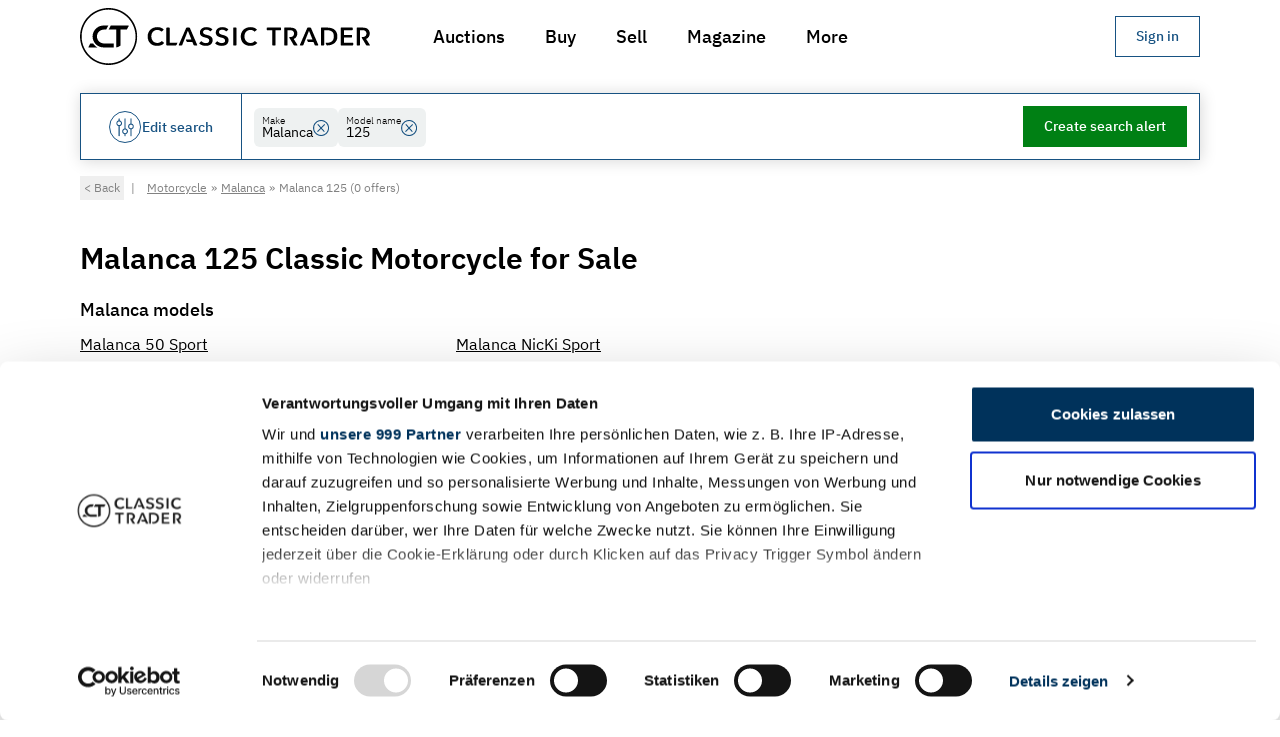

--- FILE ---
content_type: text/html
request_url: https://www.classic-trader.com/uk/motorcycle/search/malanca/125
body_size: 79033
content:
<!DOCTYPE html><html lang="en" class="scroll-pt-32 scroll-smooth bg-white md:scroll-pt-40"> <head><script type="module">Object.hasOwn||(Object.hasOwn=function(t,e){return Object.prototype.hasOwnProperty.call(t,e)});</script><title>Malanca 125 Classic Motorcycles for Sale</title><meta name="description" content="You want to buy a Malanca 125 classic car? Find a large selection of classic Malanca 125 for sale on www.classic-trader.com."><meta charset="UTF-8"><meta name="robots" content="index, follow"><link rel="canonical" href="https://www.classic-trader.com/uk/motorcycle/search/malanca/125"><meta property="og:title" content="Malanca 125 Classic Motorcycles for Sale"><meta property="og:type" content="website"><meta property="og:image" content="https://cdn.classic-trader.com/I/images/open_graph/vehicle_ad_standard_image_af62a51e75deb0eddddc1e0c70d34754.jpg"><meta property="og:url" content="https://www.classic-trader.com/uk/motorcycle/search/malanca/125"><meta property="og:description" content="You want to buy a Malanca 125 classic car? Find a large selection of classic Malanca 125 for sale on www.classic-trader.com."><meta property="og:locale" content="en_GB"><meta property="og:locale:alternate" content="de_DE"><meta property="og:locale:alternate" content="de_AT"><meta property="og:locale:alternate" content="de_CH"><meta property="og:locale:alternate" content="fr_FR"><meta property="og:locale:alternate" content="en_AU"><meta property="og:locale:alternate" content="en_GB"><meta property="og:locale:alternate" content="es_ES"><meta property="og:locale:alternate" content="nl_NL"><meta property="og:locale:alternate" content="it_IT"><meta property="og:image:url" content="https://cdn.classic-trader.com/I/images/open_graph/vehicle_ad_standard_image_af62a51e75deb0eddddc1e0c70d34754.jpg"><meta property="og:image:secure_url" content="https://cdn.classic-trader.com/I/images/open_graph/vehicle_ad_standard_image_af62a51e75deb0eddddc1e0c70d34754.jpg"><meta property="og:image:type" content="jpg"><meta property="og:image:width" content="1200"><meta property="og:image:height" content="630"><meta property="og:image:alt" content="Malanca 125 Classic Motorcycles for Sale"><meta name="twitter:card" content="summary_large_image"><meta name="twitter:site" content="https://www.classic-trader.com"><meta name="twitter:creator" content="@classictrader"><meta content="width=device-width" name="viewport"><meta content="https://cdn.classic-trader.com/I/images/open_graph/vehicle_ad_standard_image_af62a51e75deb0eddddc1e0c70d34754.jpg" name="twitter:image"><meta content="Classic Trader" name="twitter:title"><meta content="You want to buy a Malanca 125 classic car? Find a large selection of classic Malanca 125 for sale on www.classic-trader.com." name="twitter:description"><meta content="#ffffff" name="msapplication-TileColor"><meta content="#ffffff" name="theme-color"><meta content="Astro v5.16.6" name="generator"><link rel="icon" href="/_astro/favicon._z9ITDZM.ico" type="image/x-icon"><link rel="apple-touch-icon" sizes="180x180" href="/_astro/apple-touch-icon.BcSNmtK6.png"><link rel="icon" type="image/png" sizes="32x32" href="/_astro/favicon-32x32.DIXWRH6q.png"><link rel="icon" type="image/png" sizes="16x16" href="/_astro/favicon-16x16.BVnCbsy8.png"><link rel="manifest" href="[data-uri]"><link rel="mask-icon" href="/_astro/safari-pinned-tab.D3y9aruh.svg" color="#5bbad5"><script>window.__i18nConfiguration__ = {"namespaces":["translation","zod"],"language":"en","resources":{"en":{"translation":{"aboutUs":{"advisoryBoard":"Advisory Board","experts":"Experts","team":"Team","title":"About us"},"auction":{"activityHistory":"Bids & comments","addressForm":{"supportingText":"This information is used to verify your identity and prevent fraud.","title":"Please provide your place of residence"},"approvalRequest":{"approvalConfirmationText":"You confirmed the changes","confirmationDialogText":"Are you sure you want to confirm the changes to this auction listing?","confirmButtonLabel":"Confirm changes","consentConfirmationText":"As soon as you have given your consent to publication via \"{{confirmButtonLabel}}\", you will receive a confirmation e-mail from us.","EndsAt":"Ends at:","errorText":"There was an error processing your request. Please try again later.","estimateLabel":"Estimate:","lotIdLabel":"Lot ID","publishAtLabel":"Publish date:","rejectButtonLabel":"Reject","rejectionConfirmationText":"You rejected the changes","rejectionReasonDialogText":"Please provide a reason for rejection","reservePriceLabel":"Reserve","startsAtLabel":"Starts at:","viewListingOverview":"Show in listing management »"},"AuctionActivityTimeline":{"displayOnlyBidsLabel":"Only bids ({{numberOfBids}})","displayOnlyCommentsLabel":"Only comments ({{numberOfComments}})"},"auctionEndedLabel":"Auction Ended","auctionInReviewLabel":"In Review","auctionLabel":"Auction","auctionPublishedLabel":"Auction starts in","auctionSaleLabel":"Auction","AuctionSupportBlock":{"email":"Email","supportingText":"Or would you like to sell a vehicle at auction? Please feel free to contact us.","title":"Do you have questions about this auction?","whatsApp":"WhatsApp"},"bid":"New Bid","bidConfirmDialog":{"cta":"Bid {{amountWithCurrency}}","currentHighestBidderText":"You are currently the highest bidder and are about to outbid yourself.","title":"Confirm your bid"},"bidLegalNoticeLinkText":" Terms of Service ","bidLegalNoticePostLinkText":". Should your bid be successful, you must pay Classic Trader a fee of {{feeInPercent}}% of the winning bid (incl. VAT), but at least {{minimumFee}} (incl. VAT). All bids are binding and cannot be retracted. The reserve price can be reduced during an auction and for up to 10 days afterwards. This can result in a previously below-reserve bid subsequently winning.","bidLegalNoticePreLinkText":"By placing a bid, you agree to comply with our  ","bidNotPlaced":"Bid not placed","bids":"bids","buyerLandingPage":{"ctaLabel":"Get started now","faqSectionAskQuestionCtaLabel":"Ask question","faqSectionCtaText":"Our FAQs didn't answer answer all of your questions? Please don't hesitate to contact us.","faqSectionSupportingText":"Discover the mechanics behind Classic Trader auctions, where meticulous verification ensures a secure and fair bidding environment.","faqSectionTitle":"How do auctions work with Classic Trader?","foundersTestimonialLeadText":"Founder & Managing Directors of Classic Trader","foundersTestimonialText":"We have been working for many years to develop the best way to find and buy your classic vehicle. Step by step, we are achieving unrivalled quality and security, including our own valuation standards, which give offers unique transparency across countries. Experience the Classic Trader way and bid on your dream classic car or motorbike.","foundersTestimonialTitle":"Torsten Claus & Christian Plagemann","heroCtaLabel":"Show auction listings","heroSupportingText":"Explore a secure and hassle-free way to purchase your dream classic car or motorbike through our expertly curated auctions.","heroTitle":"Buy your dream classic safely and easily at auction.","metaDescription":"Buying a classic car at auction: What you should bear in mind. Classic Trader answers all your questions and gives you important tips. Find out more now.","statsItemLabelListings":"Listings","statsItemLabelSellingCountries":"Selling countries","statsItemLabelUniqueCollectorCarsPortfolio":"Unique collector cars portfolio","statsSectionSupportingText":"Everything you need to buy your classic safely and easily","statsSectionTitle":"Join the excitement and bid on your dream classic vehicle today!","stepsSectionBidSupportingText":"Placing a bid in Classic Trader Auctions is straightforward. Once registered, you can bid on any auction vehicle. Simply enter your desired bid amount on the auction page. If you are outbid, you will be notified and can quickly respond with another bid. The auction ends automatically at the designated time. The highest bid that meets or exceeds the reserve price wins. If you have placed the highest bid, you will receive instructions for the next steps.","stepsSectionBidTitle":"Bid with confidence","stepsSectionRegisterSupportingText":"Create a free account on Classic Trader to get started. You can register as a dealer or private seller and start bidding right away.","stepsSectionRegisterTitle":"Register an account","stepsSectionSupportingText":"We have designed the entire process in order to allow for a secure and sound buying decision, transforming the journey to a successful purchase into an enjoyable and low-risk experience.","stepsSectionTitle":"3 steps to your dream classic","stepsSectionWinSupportingText":"With Classic Trader Auctions, you not only purchase your next classic vehicle with utmost security but also invest in a piece of history. Once you win an auction, our team is ready to assist you with any questions you may have e.g. regarding payment or vehicle transport. Prepare for your next bid and soon enjoy the pleasure of driving.","stepsSectionWinTitle":"Win the auction and enjoy your new Classic ride","title":"Classic car auctions: Buy classic cars at auction | Classic Trader.","usp":{"certifiedCondition":"Certified condition by an independent classic car expert","certifiedConditionSupportingText":"A neutral assessment of the technical condition of the vehicle is commissioned for each premium auction vehicle. The appraisal is carried out according to a standardised TÜV-certified process to ensure maximum comparability.","insurableRepairCosts":"Insurable repair costs in the first year","insurableRepairCostsSupportingText":"Enjoy peace of mind knowing that repair costs are fully insurable up to €15,000 during the first year after your successful auction win.","verifiedIdentities":"Verified identities of sellers & buyers","verifiedIdentitiesSupportingText":"The identity verification of both sellers and buyers is rigorously enforced to safeguard against fraud and guarantee an equitable auction environment. This stringent measure ensures that all parties involved can participate with confidence, knowing that the integrity of the auction process is upheld."},"uspsCtaLabel":"Show auction listings","uspsSectionSupportingText":"Experience high levels of security and transparency with Classic Trader auctions, your trusted platform for acquiring classic vehicles. Our innovative and robust security architecture, combined with verified vehicles and sellers, ensures a smooth and stress-free bidding process.","uspsSectionTitle":"Classic Trader: The Safer Way to Buy Collector Cars or Motorbikes Online"},"categories":{"all":{"labelI18n":"All auctions"},"classic":{"h1":"Classic Auctions for Classic Cars","label":"Classic Auctions"},"collectorsItems":{"h1":"Auctions for Collector's Items","label":"Collector's Items"},"highlights":{"h1":"Auction Highlights for Classic Cars","label":"Highlights"},"noReserve":{"h1":"No Reserve Auctions for Classic Cars","label":"No Reserve"},"premium":{"h1":"Premium Auctions for Classic Cars","label":"Premium Auctions"},"projects":{"h1":"Auctions for Classic Car Projects","label":"Projects"},"raceCars":{"h1":"Auctions for Classic Race Cars","label":"Race Cars"},"xmas":{"h1":"Christmas Auctions","label":"X-Mas Auctions"}},"checkBidsBusyLabel":"Checking for new bids…","comment":"Comment","commentFromModerator":"Comment from Classic Trader Team","commentFromSeller":"Comment from seller","commentFromSpecialUser":"Comment from {{displayName}}","commentOrAskQuestion":"Comment or ask Questions","comments":"comments","countdownDays_one":"{{count}} day, ","countdownDays_other":"{{count}} days, ","currentBid":"Current bid","endedSectionTitle":"Auction ended","endedState":"Auction has ended","endsAt":"Ends at:","estimate":"Estimate:","estimateWithValue":"Estimate: {{estimatedPriceRange}}","finalOffer":{"cta":"Submit final offer","emailBody":"Hello Classic Trader Team,\n\nI would like to submit my final offer for the \"{{title}}\" auction with Lot-ID {{lotId}}.\n\nMy final offer: _______ {{currency}}\n\nI am aware that my final offer is binding if it is accepted by the seller.\n\nBest regards,\n{{displayName}}\n\n----\n\nPlease keep the following untouched:\nUser ID: {{userId}}\nLot ID:{{lotId}}\nCurrency: {{currency}}\nDate: {{date}}","emailSubject":"Final offer for the \"{{title}}\" auction with Lot-ID {{lotId}}","highestBidInfo":"The highest non-winning bid for this auction was: {{formattedHighestBid}}","loginMessage":"In order to submit a final offer you need to log in."},"howItWorksBanner":{"linkText":"Learn how it works","text":"New to Classic Trader Auctions?"},"howItWorksLabel":"About CT Auction","missingRequirementsDialog":{"optionalRequirement":"* Optional as a bidder mandatory for seller & buyers","startBiddingCta":"Start Bidding","successMessage":"You are now set to take part in auctions on Classic Trader. Good luck!","supportingText":"Classic Trader has very high standards for all participants of an auction. By doing so we ensure that all participants are trustworthy and that the auction process is fair and transparent. Your account is not fulfilling the requirements just yet:","title":"Please fulfill the Classic Trader auction standards"},"noActivity":"No bids or comments yet!","noBidsYet":"No bids yet!","noCommentsYet":"No comments yet!","notSoldState":"Not sold","numberOfBidders_one":"{{count, number}} bidder","numberOfBidders_other":"{{count, number}} bidders","numberOfBids_one":"{{count}} bid","numberOfBids_other":"{{count}} bids","numberOfComments_one":"{{count}} comments","numberOfComments_other":"{{count}} comments","numberOfWatchers":"watchers","numberOfWatchers_one":"{{count}} watchers","numberOfWatchers_other":"{{count}} watchers","otherAuctions":{"currentBid":"Current bid: {{amountWithCurrency}}"},"participateSectionTitle":"Place your bid now","placeBid":{"unexpectedError":"We are sorry for this unexpected error. Please contact support via mail {{mail}} or phone {{phone}} and share the following details:"},"PlaceBidConfirmDialog":{"featureAuctionEndMayExtend":"The auction's end may extend to ensure a 5-minute window between bids, allowing time for new bids.","featureIndependentlyInspected":"You are bidding on an independently inspected vehicle","featureVerifiedSeller":"The seller's identity has been verified"},"PlaceBidForm":{"bidAmountOutOfRangeErrorMessage":"Your bid must be between {{formattedMinimumBidAmount}} and {{formattedMaximumBidAmount}}.","BidAmountPlaceholder":"Min. {{currencyAmount}} or up","bidNotConfirmedError":"Your bid has not been placed because you have not confirmed it.","bidPlacedSuccessMessage":"Your bid of {{formattedBidAmount}} was placed successfully.","genericPlaceBidErrorMessage":"Your bid was not placed due to some unexpected error. Please contact support via auctions@classic-trader.com.","missingRequirementsError":"Your bid has not been placed because your account does not yet meet all the requirements."},"postComment":"Post comment","preview":"Preview","previewState":"Preview","publishedSectionTitle":"Auction starts soon","remainingTime":"Remaining time","reservePriceInfo":{"NO_RESERVE_PRICE":"No reserve","RESERVE_PRICE_MET":"Reserve met","RESERVE_PRICE_NEARLY_MET":"Reserve nearly met","RESERVE_PRICE_NOT_MET":"Reserve not met","UNSET":"Reserve not defined"},"roles":{"classicTraderExpert":"Classic Trader Expert"},"sameUserWarningDialog":{"supportingText":"You cannot place a bid on your own ad. Please contact our support team if you have any questions.","title":"Sellers cannot bid on their own auctions"},"searchResultPage":{"car":{"h1":"Classic Cars for Sale at Auction","metaDescription":"Benefit from the advantages of buying classic cars at auction on Classic Trader and start bidding now ✓ Independent expert reports ✓ Verified seller identity ✓ Buyer's concierge service","pageTitle":"Buy classic cars at auction on Classic Trader"},"motorbike":{"h1":"Classic Motorbikes for Sale at Auction","metaDescription":"Benefit from the advantages of buying classic motorcycles at auction on Classic Trader: ✓ Independent expert reports ✓ Verified seller identity ✓ Buyer's concierge service","pageTitle":"Buy classic motorbikes at auction on Classic Trader"}},"sectionImageGalleryTitle":"Image Gallery","sellerLandingPage":{"benefitsSection":{"fastOnboardingBenefit":{"supportingText":"Get started quickly through a sound and intuitive listing process the support of our team and international network of experts. With our streamlined onboarding process and the highest possible listing quality, you’ll be on the fast track to fast sales!","title":"Fast onboarding leads to fast sales"},"highAttentionBenefit":{"supportingText":"We know that auctions are only successful if enough interested parties hear about the sale of your classic vehicle and get involved. We don't just rest on the fact of reaching 1 million users monthly, over 65,000 newsletter subscribers, and 225,000 social media followers. We actively create tailored marketing strategies for your auction listing, ensuring the highest possible chance of a successful sale. Your classic car deserves nothing less!","title":"High attention for greater success"},"internationalNetworkBenefit":{"supportingText":"Our international network of professional photographers and appraisers is at your service to meet the requirements of Classic Trader auctions. With professional support, we ensure that the appeal and credibility of your auction listing are significantly enhanced, for example, with high-resolution images and expert assessments of your vehicle's condition.","title":"International network of photographers & experts"},"noFeesBenefit":{"supportingText":"Auction adverts are always free of charge at Classic Trader, so you can list your vehicle without any upfront costs. We are only successful if you are.","title":"No fees for placing auctions"},"supportAndAdviceBenefit":{"supportingText":"Experience peace of mind with our dedicated support and expert advice at every step. From creating the listing to the final sale, we're here to ensure your journey is smooth and successful.","title":"Support & advice throughout the entire process"},"supportingText":"Get high attention of potential buyers and achieve a higher price for your classic vehicle.","title":"Your Benefits of Selling at Auction","verifiedIdentityBenefit":{"supportingText":"The identity verification of sellers and buyers safeguards against fraud and ensures a fair auction environment, allowing all parties to participate confidently.","title":"Buyer with verified Identity"}},"contactSalesButtonLabel":"Contact sales »","createListingButtonLabel":"Create auction listing","downloads":{"carPhotographyChecklist":{"title":"Checklist Car Photography"},"exampleAppraisal":{"title":"Example appraisal report (In German)"},"guidelinePhotos":{"title":"Car Photography: 13 Tips and how to guide"},"guidelineText":{"title":"9 Tips for creating the perfect vehicle sales description"},"supportingText":"Here you will find relevant documents for selling at auction","title":"Downloads"},"faqSection":{"contactUsButtonLabel":"Ask question","contactUsText":"Our FAQs didn't answer answer all of your questions? Please don't hesitate to contact us.","supportingText":"Find answers to the most frequently asked questions about selling your classic car or motorbike at auction.","title":"Frequently Asked Questions"},"foundersTestimonials":{"leadText":"Founder & Managing Directors of Classic Trader","quote":"For many years, we have been dedicated to developing the best product to help you sell your vehicle quickly and easily. Step by step, we achieve unmatched quality and security, including our own evaluation standards that create high transparency across countries. Experience Classic Trader and sell your classic car or motorbike via auction today.","title":"Torsten Claus & Christian Plagemann"},"hero":{"ctaLabel":"Create auction listing","supportingText":"Reach millions of potential buyers on Europe's marketplace for classic vehicles. Make use of the auction dynamics to achieve the best price for your classic car or motorbike.","title":"Sell your classic safely & easily at auctions."},"metaDescription":"Sell your classic car with the Classic Trader auctions. Find out here what you need to know about selling at auction.","statsSection":{"monthlyVisitorsLabel":"Monthly visitors","socialMediaFollowersLabel":"Social media followers","soldVehiclesLabel":"Sold vehicles","supportingText":"Everything you need to sell your classic safely and easily","title":"Unleash the full power of Europe's biggest marketplace for classic cars"},"stepsSection":{"afterSalesStep":{"supportingText":"With the conclusion of the auction, a valid purchase contract is established between the seller and the highest bidder, provided the bid exceeds the reserve price. Both the seller and the highest bidder will be duly notified. We are delighted to offer our support up until the handover of the vehicle. We strongly recommend the use of a secure payment method, such as a real-time bank transfer.","title":"After sales"},"auctionTimeStep":{"supportingText":"Your auction listing is now open for bids from potential buyers. The auction runs for a set period, typically 12 days. During this time, we keep you informed about the progress of the auction. To encourage bidding activity in the final phase, the auction duration is extended by 5 minutes with each bid placed in the last 5 minutes of the auction.","title":"Auction time"},"createListingStep":{"supportingText":"The listing creation process at Classic Trader is logical and intuitive. In addition to providing key vehicle details, a detailed description, high-resolution photos, and a professional appraisal are required. The quality of your listing's content has a significant impact on the success of the auction. Finally, we verify your identity to alleviate potential buyers' concerns about fraud. For more information on our requirements, use our <a href=\"{{callbackServiceUrl}}\" target=\"_blank\" class=\"underline hover:no-underline\">callback service</a>","title":"Create listing"},"previewPhaseStep":{"supportingText":"The auction listing is published but not open for bids yet. Interested parties can view the listing and ask questions about the vehicle. This is your chance to present your classic car in the best possible light and to answer any questions potential buyers may have.","title":"Preview Phase"},"registerAccountStep":{"supportingText":"Create a free account on Classic Trader to get started. You can register as a dealer or private seller and start creating your auction listing right away.","title":"Register an account"},"reviewEnhancementStep":{"supportingText":"After submission, we review your listing and assist you in optimizing it to make it as attractive as possible to potential buyers. As part of this, we establish a realistic estimate and plan the best possible publication of your auction to ensure the right bidders participate. Our team is happy to help with any questions you may have.","title":"Review & enhancement process"},"supportingText":"We optimized the whole sales process in order to maximize the chances of a successful sale of your classic car or motorbike.","title":"Steps to a successful sale"},"title":"Classic car auctions: Sell you classic car | Classic Trader","usps":{"fastOnboarding":"Fast onboarding leads to fast sales","highAttention":"High attention for greater success","internationalNetwork":"International network of photographers & experts","noFees":"No fees for placing auctions","supportAndAdvice":"Support & Advice from us throughout the entire process","verifiedIdentity":"Buyer with verifid identity"},"whyAuctionOnClassicTraderSection":{"supportingText":"Discover the power of our auctions, we lead you to a successful sale.","title":"Why sell your classic car or motorbike at auction on Classic Trader?"}},"soldSectionTitle":"You won the auction!","soldState":"Sold","startsAt":{"label":"Starts in"},"startsIn":"Starts in","stateEnded":"Ended","statusLabel":{"ended":"Ended","sold":"Sold"},"TrustSection":{"buyersConciergeServiceDescription":"Enjoy the privilege of our Buyer's Concierge Service, which will support you throughout the entire auction process until your new vehicle is safely delivered to your doorstep.","buyersConciergeServiceTitle":"Buyer's Concierge Service","insurableRepairCostsDescription":"Repair costs up to €15,000 for buyers residing in Germany are insurable.","insurableRepairCostsFootnote":"If the insurance requirements are met. CT Warranty is suitable for classic vehicles that were first registered at least 20 years before the application was submitted, have a condition rating of 3.5 or better and a mileage of less than 300,000 km.","insurableRepairCostsTitle":"Insurable repair costs","learnMore":"Learn more","title":"Advantages of Classic Trader Auctions","verifiedConditionDescription":"All premium auction vehicles undergo a comprehensive technical inspection in accordance with Classic Trader standards.","verifiedConditionTitle":"Checked condition","verifiedSellerDescription":"More security through verification of 100% of all Classic Trader auction sellers & buyers.","verifiedSellerTitle":"Verified seller & buyer"},"userIsHighestBidder":{"title":"You're Leading the Bid!"},"usp":{"buyersConciergeService":"Buyer's Concierge Service","checkedCondition":"Checked condition","insurableRepairCosts":"Repair costs insurable","verifiedSeller":"Verified seller"},"vadp":{"metaDescriptionCarAd":"Colour: {{exteriorColor}}, Mileage: {{mileage}}, Power: {{powerInKw}}/{{powerInHp}} kW/hp, Body style: {{body}}, Manufacturer code: {{- manufacturerCode}} – www.classic-trader.com","metaDescriptionMotorbikeAd":"Colour: {{exteriorColor}}, Mileage: {{mileage}}, Power: {{powerInKw}}/{{powerInHp}} kW/hp – www.classic-trader.com at auction on Classic Trader","metaDescriptionSoldAuction":"{{year}} | {{make}} {{model}} successfully sold at Classic Trader auction for {{price}}. View sale details, photos & final bid results. Explore our current auctions.","metaTitleSoldAuction":"{{year}} | {{make}} {{model}} Auction Result | Classic Trader","pageTitle":"{{year}} | {{make}} {{model}} at auction until {{endsAt}}"},"validation":{"error":{"commentContainsContactInformation":"Auction comments may not include contact information. Please remove any email addresses or phone numbers.","identityVerificationCanceled":"Identity verification was canceled. Please try again.","identityVerificationFailed":"Identity verification failed. Please try again.","identityVerificationRequired":"You need to verify your identity before posting comments."}},"vehicleLocation":"Vehicle location","verifyIdentityDialog":{"bullet1":"Prevent spam and fake accounts that can harm genuine discussions","bullet2":"Reduce harassment and abuse by ensuring accountability","bullet3":"Build trust between buyers and sellers through authentic interactions","bullet4":"Comply with marketplace safety standards and protect all users","bulletIntro":"The identity verification helps us to:","maybeLaterButtonLabel":"Maybe Later","privacyNote":"Your verified identity will be kept private and secure. Only a verification badge will be shown with your comments.","submitButtonLabel":"Verify my identity"},"verifyIdentityDialogDescription":"To ensure a safe and trustworthy community, identity verification is required before commenting. This takes 1-2 minutes.","verifyIdentityDialogTitle":"Verify your identity to comment","verifyingIdentity":{"waitingForIdentityVerification":"Waiting for identity verification to complete…"},"watchers":"Watchers","writeComment":"Write a comment","writeCommentPlaceholder":"Ask the seller a question, share your knowledge, or express your enthusiasm for this vehicle…"},"auctions":{"addressForm":{"city":"City","country":"Country","postalCode":"Postal code","state":"State (optional)","streetAndHouseNumber":"Street & house number"},"buttonLabel":{"addPaymentMethod":"+ Add","addPhoneNumber":"+ Add","addPlaceOfResidence":"+ Add","verifyIdentity":"Verify identity"},"currentBid":"Current bid","duration":{"label":"Duration","value_one":"{{count, number}} days","value_other":"{{count, number}} days"},"error":{"serverError":"Your bid could not be placed because of an unexpected error. Click for more details."},"estimate":"Estimate","hasEnded":"Auction has ended","identityVerification":{"errorMessage":"❌","successMessage":"✅"},"loginDialog":{"message":"Please log in to place a bid."},"mainCta":{"userHasMissingQualifications":"Activate account for bidding","userIsNotLoggedIn":"Login to bid"},"noBidsYet":"No bids yet","noEstimate":"No estimate","noEstimateSet":"No estimate set","noOtherAuctionsText":"Currently there are no other auctions. Check tomorrow.","numberOfBids":{"label":"Number of bids","value":"$t(auction.numberOfBids, {\"count\": {{countBids}} }) ($t(auction.numberOfBidders, {\"count\": {{countBidders}} }))"},"paymentMethodForm":{"submitButtonLabel":"Add payment method"},"phoneNumberForm":{"countryCode":"Country code","number":"Phone number","supportingText":"This information is used to so that the auction seller can contact you in case you win the auction.","title":"Please provide your phone number"},"placeBid":"Place bid","previewState":"Preview","priceUndisclosedLabel":"Undisclosed","qualification":{"validPaymentMethod":"Valid payment method","validPhoneNumber":"Valid phone number","validPlaceOfResidence":"Valid place of residence","verifiedIdentity":"Valid identity"},"reservePriceInfo":"Status:","soldPriceInclFeesLabel":"Sold price incl. fees","winningBidLabel":"Winning bid"},"bookmark":{"loginMessage":"Please log in to watch this listing."},"callbackServiceForm":{"addMessageButtonLabel":"+ Add optional message","availabilitySlots":"Preferred time","error":"An error occurred.","messageLabel":"Optional message","messagePlaceholder":"Please describe your request here.","name":"Your name","namePlaceholder":"e.g. Ms. Doe","onCloseText":"This window will close automatically in 5 seconds.","pageTitle":"Request a callback from our team","phone":"Your phone number","phonePlaceholder":"e.g. +49 123 4567890","submitButtonLabel":"Request callback","thankYou":"Thank you. We will contact you.","timeSlots":{"afternoon":"Afternoon (3pm - 6pm)","midday":"Noon (12noon - 3pm)","morning":"Morning (9am - 12noon)"},"validationError":"Please check the form for errors."},"career":{"aboutUs":{"h2":"About Classic Trader","paragraph1":"We are making the trade of classic vehicles digital — and better than ever before!\nWith over 14,000 international vehicle listings and more than 7 million page views per month from all over the world, we are already Europe’s largest online marketplace for classic cars, youngtimers, motorcycles, and collector vehicles.","paragraph2":"For vehicle owners, we have also developed CT Inspections, a digital appraisal service for vehicle evaluations.\nSimple and at a fixed price, CT Inspections enables a standardized and transparent inspection of automotive classics.","paragraph3":"Carried out by qualified experts from TÜV Rheinland/FSP and TÜV SÜD, the CT Inspections reports serve not only as pre-purchase evaluations but, above all, as proof of value for the insurance industry."},"applyNowImageAlt":"Apply now at Classic Trader","applyNowSubtitle":"Then we look forward to receiving your application!","applyNowTitle":"You’re excited to help shape change and feel this speaks to you?","breadcrumb":"Career Opportunities","h1":"Current Job Openings at Classic Trader","heroImageAlt":"Career opportunities at Classic Trader","image1Alt":"Team at Classic Trader","image2Alt":"Office at Classic Trader","jobDescription":{"benefits":"Your Benefits","profile":"Your Profile","tasks":"Your Tasks"},"jobDetails":{"intro":"We’re a 100% remote team spread all across the world. Join us!"},"metaDescription":"Discover exciting career opportunities at Classic Trader and join our passionate team.","pageTitle":"Career Opportunities | Classic Trader","teamDescription":"Christian Plagemann Co-Founder & Managing Director | Torsten Claus Co-Founder & Managing Director  | Clemens Bachmair CTO"},"colors":{"FORM_OPTION_COLORS_BEIGE":"Beige","FORM_OPTION_COLORS_BLACK":"Black","FORM_OPTION_COLORS_BLUE":"Blue","FORM_OPTION_COLORS_BROWN":"Brown","FORM_OPTION_COLORS_GOLD":"Gold","FORM_OPTION_COLORS_GREEN":"Green","FORM_OPTION_COLORS_GREY":"Grey","FORM_OPTION_COLORS_ORANGE":"Orange","FORM_OPTION_COLORS_OTHERS":"Others","FORM_OPTION_COLORS_PURPLE":"Purple","FORM_OPTION_COLORS_RED":"Red","FORM_OPTION_COLORS_SILVER":"Silver","FORM_OPTION_COLORS_WHITE":"White","FORM_OPTION_COLORS_YELLOW":"Yellow"},"common":{"acceptVerification":"I understand","all":"All","allMakesLabel":"All","allModelsLabel":"All","aria":{"goToNextSlide":"Go to next slide","goToPreviousSlide":"Go to previous slide"},"auction":"Auction","auctionHouse":"Auction house","auctions":"Auctions","auctionSale":"Auction sale","back":"Back","body":{"4x4":"4x4","bus":"Bus","convertible":"Convertible","coupe":"Coupe","estate":"Estate","pickup":"Pick-up","racingCar":"Racing car","saloon":"Saloon","smallCar":"Small car","utilityVehicle":"Utility vehicle","van":"Van"},"bodyDetailed":{"2doors":"2-doors","3doors":"3-doors","4doors":"4-doors","4x4":"4x4","5doors":"5-doors","ambulance":"Ambulance","articulatedBus":"Articulated Bus","bus":"Bus","camper":"Camper","caravan":"Caravan","carCarrier":"Car carrier","continuosTrack":"Continuous track","convertible":"Convertible","coupe":"Coupe","coupeDeVille":"Coupé de Ville","doubleCab":"Double Cab","doubleDecker":"Double-decker","estate":"Estate","fastback":"Fastback","firetruck":"Firetruck","formulaOne":"Formula 1","golfCar":"Golf Car","hardtop":"Hardtop","hatchback":"Hatchback","hearse":"Hearse","kidCar":"Kid Car","landaulet":"Landaulet","lowLoader":"Low loader","militaryVehicle":"Military vehicle","open":"Open","panelVan":"Panel Van","pickup":"Pick-up","plankBed":"Plank bed","policeCar":"Police car","pullman":"Pullman","racingCar":"Racing car","roadster":"Roadster","saloon":"Saloon","schwimmwagen":"Schwimmwagen","singleCab":"Single Cab","singleSeater":"Single-seater","smallCar":"Small car","speedster":"Speedster","stretchLimo":"Stretch limo","targa":"Targa","threeWheeler":"Three-wheeler","torpedo":"Torpedo","tourer":"Tourer","towTruck":"Tow truck","tractor":"Tractor","utilityVehicle":"Utility Vehicle","van":"Van","voiturette":"Voiturette"},"bold":"Bold","bulletList":"Bullet list","cancel":"Cancel","car":"Car","checkout":"Checkout","clear":"Clear","close":"Close","confirm":"Confirm","constructionType":{"bikeSidecarCombination":"Bike/Sidecar combination","caféRacer":"Café Racer","chopper":"Chopper","compactBike":"Compact Bike","cruiser":"Cruiser","enduroScrambler":"Enduro/Scrambler","lightweightBike":"Lightweight Bike","moped":"Moped","motocross":"Motocross","nakedBike":"Naked Bike","quadAtv":"Quad/ATV","racingMotorcycle":"Racing Motorcycle","scooter":"Scooter","sportsBike":"Sports Bike","threeWheelerTrike":"Three Wheeler/Trike","touringBike":"Touring Bike","trike":"Trike","triporteur":"Triporteur","unknown":"Unknown"},"contact":"Contact","cta":{"bookmark":"Watch","call":"Call","goToDealerPage":"Dealer Homepage","openImageInNewTab":"Open image in new tab","openVideoInNewTab":"Open video in new tab","print":"Print","share":"Share","showLess":"Show less","showMore":"Show more","showOnMap":"Show on map","showSimilarVehicles":"Show similar vehicles","showVehicle":"Show vehicle","SignInOrRegister":"Sign in or register","write":"Message"},"currentLanguage":"Current language: {{ language }}","dealer":"Dealer","defaultComboboxSelectOption":"Select or type to search","defaultSelectOption":"Please select","description":"Description","edit":"Edit","engineType":{"2Stroke":"2 stroke","2StrokeDualPiston":"2 stroke| dual piston","2StrokeOhv":"2 stroke | OHV","4Stroke":"4 stroke","4StrokeDohc":"4 stroke | DOHC","4StrokeIoe":"4 stroke | ioe","4StrokeOhc":"4 stroke | OHC","4StrokeOhv4V":"4 stroke | OHV 4V","4StrokeSv":"4 stroke | SV","4TaktIoe":"4-Takt | IOE","4TaktOhv":"4-Takt | OHV","4TaktSohc":"4-Takt | SOHC","boxer":"Boxer","boxer2Stroke":"Boxer | 2 stroke","boxer4Stroke":"Boxer | 4 stroke","boxer4StrokeOhc":"Boxer | 4 stroke | OHC","boxer4StrokeOhv":"Boxer | 4 stroke | OHV","boxer4StrokeOhvLengthways":"Boxer | 4 stroke | OHV lengthways","boxer4StrokeSv":"Boxer | 4 stroke | SV","boxer4TaktSohc":"Boxer | 4-Takt | SOHC","dohc":"DOHC","electricMotor":"Electric motor","rv2Stroke":"RV | 2 stroke","straight2Stroke":"Straight | 2 stroke","straight4StrokeDohc":"Straight | 4-stroke | DOHC","straight4StrokeIoe":"Straight | 4 stroke | ioe","straight4StrokeOhc":"Straight | 4 stroke | OHC","straight4StrokeOhv":"Straight | 4 stroke | OHV","straight4StrokeSohc":"Straight | 4 stroke | SOHC","straight4StrokeSv":"Straight | 4 stroke | SV","twin2Stroke":"Twin | 2 stroke","twin2StrokeDohc":"Twin | 2 stroke | DOHC","twin2StrokeOhc":"Twin | 2 stroke | OHC","twin4Stroke":"Twin | 4 stroke","twin4StrokeDohc":"Twin | 4 stroke | DOHC","twin4StrokeOhc":"Twin | 4 stroke | OHC","twin4StrokeOhv":"Twin | 4 stroke | OHV","twin4StrokeSohc":"Twin | 4 stroke | SOHC","unknown":"unknown","v2Stroke":"V | 2 stroke","v2StrokeSv":"V | 2 stroke | SV","v4StrokeIoe":"V | 4 stroke | ioe","v4StrokeOhc":"V | 4 stroke | OHC","v4StrokeOhv":"V | 4-stroke | OHV","v4StrokeSv":"V | 4 stroke | SV","v4Takt":"V | 4-Takt","v4TaktDohc":"V | 4-Takt | DOHC","vr2Stroke":"VR | 2 stroke","vr4Stroke":"VR | 4-stroke","wankel":"Wankel"},"error":{"serverError":"Server error"},"expiredListing":"Expired listing","faqs":"FAQs","forgotPassword":"Forgot password?","from":"from","hide":"Hide","imageUploadError":"Please wait for images to finish uploading before publishing your ad.","imageUploadErrorTitle":"Image Error","inProgress":"In progress…","isSubmitting":"Submitting …","italic":"Italic","km":"km","lastOnlinePrice":"Last online price","learnMore":"Learn more","loading":"Loading…","login":"Login","loginToDownloadFile":"Please login to download the file.","map":{"sellerDirections":"Route"},"marketValues":"Prices & Market Values","miles":"mls","modal":{"share":{"channel":{"email":"Email","whatsapp":"Whatsapp"},"subtitle":"Share this vehicle with family and friends","title":"Share listing"}},"month":{"april":"April","august":"August","december":"December","february":"February","january":"January","july":"July","june":"June","march":"March","may":"May","november":"November","october":"October","september":"September"},"motorbike":"Motorcycle","new":"new","next":"Next","nextStep":"Next","no":"No","No":"No","noCurrencySpecified":"No currency specified","noDealerLogo":"No logo","notProvided":"Not provided","notSure":"Not sure","orderedList":"Ordered list","preview":"Preview","previousStep":"Previous step","priceIsAuctionSaleLabel":"Auction vehicle","priceOnRequest":"Price on request","privateSeller":"Private seller","publish":"Publish","rangeFromLabel":"from","rangeToLabel":"to","readMore":"Read more","remoteHybrid":"Remote/Hybrid","remove":"Remove","reportVehicleAd":"Complain about listing","reservePrice":"Reserve price is {{reservePrice}}","reset":"Reset","resultsPerPage":"Results per page:","salutation":{"label":"Salutation","mr":"Mr.","ms":"Ms."},"save":"Save","seoFeedback":{"mailtoBody":"Dear Classic Trader team,\n\nI have read the content on the page \"{{h1}}\" and would like to share the following feedback:\n\n[Please insert your feedback here]\n\nBest regards,\n[Your name]","mailtoSubject":"Feedback on the text \"{{h1}}\"","sendFeedback":"Send feedback","text":"Contribute your expertise to improve Classic Trader's content — we welcome suggestions and comments."},"serviceHub":{"contact":"Get in contact","message":"The Service is currently not available for the country/region where the viewed vehicle is located. If you need help please contact us:"},"setAuction":"Auction","signIn":"Sign in","skip":"Skip","slider":{"imageDescription":"Image {{imageCount}}/{{totalCount}} of {{vehicleName}}"},"submit":"Submit","submitAuction":"Submit Auction for free","to":"to","traderSeller":"Dealer","translateWithGoogle":"Translate with Google","units":{"ccm":"cm³","hp":"hp"},"user":"User","userName":"User {{userId}}","vatIsReclaimable":"VAT is reclaimable","vehicleType":{"carad":"Car ({{count}})","motorbikead":"Motorbike ({{count}})"},"verifiedIdentity":{"hoverText":"This user has a verified identity","infoText":"The identity of this user was verified"},"verifiedSeller":"Verified seller","videoAltText":"Video preview of {{title}}","yearFormatYYYY":"YYYY","yes":"Yes","Yes":"Yes"},"cta":{"filter":"Filter","next":"Next","previous":"Previous"},"dealerCard":{"contactPerson":"Contact person"},"faq":{"buyers":{"title":"Questions for potential buyers"},"general":{"title":"General questions about Classic Trader"},"h1":"Frequently Asked Questions (FAQ)","metaDescription":"For frequently asked questions about Classic Trader ,we might already have an answer for you. Here you will find the FAQ of Classic Trader.","pageTitle":"Classic Cars for Sale on Classic Trader | Classic Trader","registrationAndAccount":{"title":"Questions about registration & account"},"sellers":{"title":"Questions about \"Selling\""},"troubleshooting":{"title":"Questions about trouble shooting"}},"footer":{"chooseLanguage":"Language","menu":{"classicTrader":{"aboutUs":"About us","jobs":"Careers","partner":"Partner","press":"Press"},"legal":{"cookie":"Cookie policy","imprint":"Imprint","privacy":"Privacy policy","terms":"Terms of use"},"service":{"advertisement":"Advertise with us","classicCarDealers":"Classic Car Dealers","classicCarInsurance":"Classic Car Insurance","classicCarMakes":"Classic Car makes","insuranceComparison":"Insurance comparison","magazineSubscription":"Magazine subscription","repairInsurance":"Repair insurance","sellClassicCar":"Sell Your Classic Car for Free","shop":"Shop","vehicleStorages":"Classic vehicle garages"},"support":{"contact":"Contact","faq":"FAQ","feedback":"Feedback","reportContent":"Report Content"}},"newsletter":{"cta":"Subscribe","placeholder":"E-mail address"},"switchCurrency":"Currency","title":{"inCooperationWith":"In cooperation with","paySecurely":"Pay securely","service":"Service","socials":"Follow us","support":"Support"}},"form":{"password":{"lowerCaseCharacterRequired":"at least one lower case character","upperCaseCharacterRequired":"at least one upper case character","xCharactersRequired_one":"at least {{count}} characters","xCharactersRequired_other":"at least {{count}} characters"}},"ImprintPopup":{"title":"Dealer Imprint"},"jobs":{"tags":{"fullTime":"Full time","fullTimeOrPartTime":"Full time / Part time","partTime":"Part time","remoteHybrid":"Remote/Hybrid"}},"jobTitle":{"accountant":"Accountant","accountManager":"Account Manager","advisor":"Advisor","chairmanOfTheBoard":"Chairman of the board","cto":"CTO","editorInChief":"Editor-in-chief","expert":"Expert","founderAndCeo":"Founder & CEO","frontendDeveloper":"Frontend Developer","fullstackDeveloper":"Fullstack Developer","graphicsAndDesign":"Graphic designer","keyAccountManagerDach":"Key Account Manager D-A-CH","marketingManager":"Marketing Manager","seniorExpertAuctions":"Senior Expert Auctions"},"loginForm":{"email":{"error":"Please enter a valid email address","label":"Your email address","placeholder":"Your email address"},"facebookLogin":"Login with Facebook","password":{"error":"Please enter your password","label":"Your password","placeholder":"Your password"},"submitButtonLabel":"Log in","unexpectedErrorMessage":"An unexpected error occurred. Please try again later or contact support."},"LoginOrRegisterDialog":{"forgotPassword":{"backToLogin":"Back to login","successMessage":"Please check your inbox. We just sent you an email with instructions on how to reset your password.","supportingText":"Enter your email address below. If it matches a registered account, we will send you an email with instructions on how to reset your password.","title":"Forgot Password?"},"login":{"title":"Login"},"register":{"cta":"Register for free","supportingText":"Register in seconds and take advantage of many functions relating to our classics & auction highlights!","title":"Register"},"registrationSuccess":{"cta":"Close and continue","supportingText":"You successfully created your account and are now ready to go!","title":"Welcome {{name}}!"}},"magazineShop":{"meta":{"description":"Subscribe to the Classic Trader print magazine. ✓ On-time delivery ✓ Easy &amp; secure","title":"Get a subscription for the Classic Trader print magazine"}},"maps":{"loading":"Loading map","title":"Classic Trader"},"marketValuesChart":{"highestValue":"Highest Value","listings":"Listings count","loginLabel":"Log in","lowestValue":"Lowest Value","medianValue":"Median","movingAverage":"Average Value (Moving Average)","noData":"No market values data available for the selected filters.","nonLoggedInDescription":"In order to view detailed market values data, including recent sales and pricing trends for vehicles, please log in or sign up.","seoTitle":"{{searchTitle}}: Market Prices & Value Trends","signUpOrLoginToViewData":"Sign up or log in to view market values data","signUpPrompt":"Sign Up","status":"Status","statusAuctionNotSold":"Highest bid","statusAuctionSold":"Auction Sale","statusOffline":"Last asking price","statusOnline":"For Sale","titleCar":"{{searchTitle}} Classic Cars: Prices & Market Values","titleMotorbike":"{{searchTitle}} Classic Motorbikes: Prices & Market Values"},"materials":{"FORM_OPTION_INTERIOR_MATERIAL_ALCANTARA":"Alcantara","FORM_OPTION_INTERIOR_MATERIAL_CLOTH":"Textile","FORM_OPTION_INTERIOR_MATERIAL_LEATHER":"Leather","FORM_OPTION_INTERIOR_MATERIAL_LEATHERETTE":"Imitation leather","FORM_OPTION_INTERIOR_MATERIAL_OTHERS":"Other","FORM_OPTION_INTERIOR_MATERIAL_PARTIAL_LEATHER":"Part leather","FORM_OPTION_INTERIOR_MATERIAL_VELVET":"Velour"},"menu":{"auction/buyer-info":"How to buy at auction","auction/car-auctions":"Car auctions","auction/motorbike-auctions":"Motorcycle auctions","auction/seller-info":"How to sell at auction","auctions":"Auctions","auctions/title":"Auctions on Classic Trader","buy":"Buy","buy/cars":"Cars","buy/cars/allMakes":"All makes","buy/cars/buyCars":"Buy cars","buy/cars/classicCarDealers":"Oldtimer dealers","buy/motorcycles/allMakes":"All makes","buy/motorcycles/buy":"Buy Motorbikes","buy/motorcycles/dealers":"Motorbike dealers","createNewListing":"Create new listing","ctInspectionsPromotion":{"text":"Order an expert opinion for your classic car online now.","title":"Brand new! CT INSPECTIONS."},"magazine":"Magazine","more":"More","more/further":"Further","more/further/aboutUs":"About us","more/further/contact":"Contact","more/further/press":"Press","more/further/shop":"Shop","more/further/vehicleStorages":"Classic vehicle garages","more/subscribe":"Subscribe","more/subscribe/advertise":"Advertise","more/subscribe/newsletter":"Newsletter","more/subscribe/print-magazine":"Print magazine","motorcycles":"Motorcycles","sell":"Sell","sell/dealers":"Dealer","sell/dealers/priceList":"Price list","sell/dealers/sellNow":"Sell now","sell/dealers/testimonials":"Testimonials","sell/private":"Private","sell/private/priceList":"Price list","sell/private/sellNow":"Sell now","sell/private/sellYourClassicCar":"Sell your classic"},"modal":{"print":{"checklistPersonalNotesOptionLabel":"Checklist/ Personal notes","dataSheetOptionLabel":"Data sheet","locationOptionLabel":"Location","picturesOptionLabel":"Pictures","selectOptionsLabel":"What should be included in the print exposé?","submitButtonLabel":"Print"}},"newsletter":{"error":{"noTopicSelected":"Please select at least one topic"},"form":{"auctions":"Auctions","disclaimer":{"linkText":"privacy policy","textAfterLink":"You can unsubscribe at any time for free.","textBeforeLink":"You can find information on how Classic Trader processes your data in our"},"emailLabel":"Your email address","emailPlaceholder":"e.g. name@example.com","submitButtonLabel":"Sign up!","successMessage":"You successfully subscribed to our newsletter!","topics":"Topics","vehicleTypeCar":"Automobile","vehicleTypeMotorbike":"Motorcycle"},"page":{"description":"Stay up to date with the Classic Trader newsletter.","metaDescription":"Subscribe to Classic Trader's newsletter for curated classic cars, vintage motorcycles, industry updates, and expert tips.","pageTitle":"Classic Trader Newsletter: Subscribe now for free!","subscribeTransitionText":"Subscribe to our newsletter and stay up to date with the latest news from Classic Trader:","title":"Subscribe to our newsletter","topic1":"Selected automobile classics","topic2":"The most beautiful two-wheeler classics","topic3":"Classic Trader News","topic4":"Tips and tricks"}},"newsletterOptions":{"error":{"noTopicSelected":"Please select at least one topic to subscribe to."},"form":{"auction":"Auction","carEditorial":"Car - Editorial","carPrivate":"Car - Private","disclaimer":{"linkText":"privacy policy","textAfterLink":"You can unsubscribe at any time for free.","textBeforeLink":"You can find information on how Classic Trader processes your data in our"},"emailLabel":"Your email address","highlights":"Highlights","submitButtonLabel":"Update your newsletter preferences!","topics":"Topics","unsubscribeFromEverything":"Unsubscribe everything","updateSuccessMessage":"You have successfully updated your preferences!","vehicleTypeMotorbike":"Motorcycle"},"page":{"metaDescription":"Update your Classic Trader newsletter preferences for curated classic cars, vintage motorcycles, industry updates, and expert tips.","pageTitle":"Classic Trader Newsletter: Update your newsletter preferences","title":"Update your newsletter preferences","updateNewsletterOptionsTransitionText":"Update your newsletter topic and stay up to date with the latest news from Classic Trader:"}},"page":{"404":{"heading":"Sorry. This page does not exist","title":"Page not found - Classic Trader"},"aboutUs":{"metaDescription":"Discover our dedicated team, expert advisors, and the story behind Classic Trader.","pageTitle":"About us: Meet Our Team & Learn about Our Journey | Classic Trader"},"account":{"identityVerification":{"description":"Verify your identity to create trust and transparency on Classic Trader.","metaDescription":"Verify your identity to create trust and transparency on Classic Trader.","pageTitle":"Verify your Identity | Classic Trader","title":"Verify your Identity"}},"callbackSupport":{"metaDescription":"Need assistance? Enter your contact information for a prompt callback. Our support team is ready to help you with any questions or issues.","title":"Support - Classic Trader"},"classic-car-makes":{"h1":"Classic car makes","letterSectionTitle":"Classic car makes with {{initialLetter}}","metaDescription":"Overview of all classic car makes and vintage car manufacturers. Discover historical makes and models, from well-known classics to rare vehicles.","pageTitle":"Classic car makes – Overview of classic car makes | Classic Trader"},"classic-motorbike-makes":{"h1":"Classic motorcycle makes","metaDescription":"Overview of all vintage motorcycle brands and classic two-wheeler manufacturers. Discover historical brands and models, from well-known classics to rare motorcycles","pageTitle":"Vintage Motorcycle Brands - Overview of Classic Motorcycle Brands | Classic Trader"},"oldtimerGarage":{"title":"Oldtimer Garage"},"reportFraud":{"h1":"Report fraud","label":{"context":"Context","email":"Email"},"metaDescription":"Help us keep our community safe by reporting fraud.","pageTitle":"Report fraud | Classic Trader","reason":{"label":"Optional: Please provide some additional details why you think the inquiry email you received is fraud:","placeholder":"Describe why you think this is fraud…"},"scheme":{"advanceFeeScam":{"description":"Request for upfront deposit or full payment with no intention of delivering the vehicle","example":"Seller requests a deposit to \"hold\" a vintage Jaguar but disappears after receiving payment","label":"Advance fee scam (deposit without delivery)"},"clonedVehicle":{"description":"Offering vehicles with false VIN numbers, stolen vehicles, or identity clones","example":"Vehicle advertised with VIN that matches a different car, or a stolen classic car with forged documents","label":"Cloned or stolen vehicle"},"counterfeitGoods":{"description":"Sale of fake parts, replicas, or forged vehicle documentation misrepresented as genuine","example":"Selling reproduction parts as original factory components or forged Heritage Certificates","label":"Counterfeit parts/documentation"},"fakeListing":{"description":"Fraudulent vehicle offers that lure users to fake websites or advertise non-existent classic cars","example":"A rare 1967 Porsche 911S listed at an unusually low price, redirecting to a suspicious external payment site","label":"Fake listings via fraudulent websites (listing traps)"},"fraudulentClassified":{"description":"Scam vehicle listings with intent to defraud buyers","example":"Listing a classic Mustang using stolen photos from another seller or auction house","label":"Fraudulent vehicle listing"},"identityTheft":{"description":"Impersonation of legitimate dealers, collectors, or creation of fake seller accounts","example":"Profile using a well-known classic car dealer's name and photos without authorization","label":"Identity theft/fake profiles"},"inspectionFraud":{"description":"Providing falsified inspection reports, appraisals, or authenticity certificates","example":"Forged pre-purchase inspection report hiding significant rust or mechanical issues","label":"Fake inspection reports/certifications"},"misleadingAdvertising":{"description":"False or deceptive vehicle descriptions, mileage, condition, or history","example":"Advertising a vehicle as \"matching numbers\" or \"accident-free\" when documentation proves otherwise","label":"Unauthorized/misleading advertising"},"nonDelivery":{"description":"Seller received payment but failed to deliver the vehicle or provide transport","example":"Paid in full for a classic Mercedes but seller stopped responding and never shipped the vehicle","label":"Non-delivery despite payment"},"other":{"description":"Fraud scheme not covered by the categories above","example":"Any suspicious activity or fraud attempt not matching the listed categories","label":"Other"},"overpaymentScam":{"description":"Intentional overpayment for a vehicle followed by request to refund the excess amount","example":"Buyer sends a check for $50,000 for a $30,000 vehicle and asks you to wire back the difference","label":"Overpayment scam (refund requested)"},"paymentFraud":{"description":"Requests to pay for vehicles through suspicious external websites or payment links","example":"Seller insists on payment through an unknown escrow service or requests wire transfer to finalize the vehicle purchase","label":"Payment request via fraudulent websites"},"paymentServiceAbuse":{"description":"Misuse of legitimate payment platforms for fraudulent vehicle transactions","example":"Requesting payment via friends & family option to avoid buyer protection when purchasing a classic car","label":"Abuse of payment services"},"phishing":{"description":"Fraudulent messages attempting to steal personal information or login credentials","example":"Receiving an email claiming to be from the marketplace asking you to verify your account through a suspicious link","label":"Phishing (fake messages/emails)"},"titleWashing":{"description":"Concealing salvage titles, liens, or manipulating vehicle history documents","example":"Salvage title vehicle re-titled in another state to hide its damage history","label":"Title washing/document fraud"},"trademarkViolation":{"description":"Unauthorized use of protected brand names, logos, or trademarks in listings","example":"Selling replica parts falsely branded as genuine Ferrari or Porsche components","label":"Trademark violation"}},"submitButton":"Submit Report","subtitle":"Help us keep our community safe by reporting fraud.","thankYouMessage":"Thank you for your report! We appreciate your help in keeping our community safe.","type":{"inquiryMessage":"Inquiry Message"}},"srp":{"ListingNotAvailable":{"title":"This listing is no longer available, but you can:"},"NoSearchResultsInfo":{"createListingButtonLabel":"Create listing","createListingSupportingText":"Do you have a {{title}} that you want to sell? Then create a listing now.","createListingTitle":"Create listing","createSearchAlertButtonLabel":"Create search alert","loginToCreateSearchAlert":"Please log in or register to create a search alert.","searchAlertSupportingText":"Let yourself be notified as soon as a listing is published that matches your search filters.","searchAlertTitle":"Create search alert","title":"Currently, there are no matching listings for your search."},"PastVehicleListings":{"subtitle":"Below you will find listings related to your search that are no longer available on Classic Trader. Use this information to gain insight into availability, value trends, and current pricing for a \"{{searchTitle}}\" to make a more informed purchasing decision.","title":"{{searchTitle}} listing references from Classic Trader"},"SoldAuctions":{"subtitle":"The following vehicles were successfully sold via auctions.","title":"Successful auctions"}}},"Pagination":{"currentPageAriaLabel":"Current page","navigationAriaLabel":"Pagination Navigation","nextPage":"Continue","pageNumberAriaLabel":"Page {{ pageNumber }}","previousPage":"Back","summary":"{{currentPage}} out of {{totalPages}}"},"paymentForm":{"creditCardNumber":"Credit card number","cvc":"CVC","validUntil":"Valid until (MM/YYYY)"},"pressPage":{"downloads":{"logo":{"logoAndClaim":"Logo & claim","logoWithNameAside":"Logo","logoWithNameBelow":"Logo with name below","trademark":"Trademark"},"logosSectionTitle":"Logos","metaDescription":"In our press download area we offer you images sorted according to the topic areas management, logos, and product screens.","pageTitle":"Press Downloads | Classic Trader","team":{"christianPlagemann":"Christian Plagemann - Managing Director","torstenClaus":"Torsten Claus - Managing Director"},"teamSectionTitle":"Team","title":"Downloads"},"pressReleases":{"downloadPdfLabel":"Download PDF","metaDescription":"Current Press Releases & Press Contact of Classic Trader - The international marketplace for classic cars.","pageTitle":"Newsroom | Classic Trader","supportingText":"Press releases from Classic Trader","title":"Press releases"},"pressReview":{"metaDescription":"Classic Trader in the media - Selected contributions from various media about Classic Trader.","pageTitle":"Press review | Classic Trader","supportingText":"Classic Trader in the media","title":"Press Review"}},"promotions":{"discoverExcitingAuctions":{"cta":"Discover now","text":"Discover exciting Classic Trader live auctions","textShort":"Discover live auctions"}},"registration":{"accountCreated":"Account created","confirmationEmailNotReceived":{"contactUs":"Please contact us if you have not received the email","hasCheckedSpamFolder":"Have you checked your spam folder?","isEmailCorrect":"Is the following email address correct: {{email}}","isEmailInSpamFolder":"Is the email in your spam folder?"},"confirmationStep":{"writeMessage":"Write message"},"confirmEmail":{"title":"Please confirm your email address"},"confirmEmailStep":{"changeEmailButtonLabel":"edit","contactUs":"Contact us if you have any questions or issues","correctYourEmail":"Please correct your email address","emailNotReceivedButtonLabel":"Email not received?","instructionsTextPostEmail":".","instructionsTextPreEmail":"Please click the confirmation link in the email that we just sent to ","title":"Confirm your email address"}},"registrationForm":{"email":{"label":"Email"},"firstName":{"label":"First Name"},"lastName":{"label":"Last Name"},"newsletter":{"label":"I would like to receive the Classic Trader newsletter","legalNote":"This consent can be revoked at any time with effect for the future at the end of each email."},"password":{"label":"Password"},"privacyPolicyLink":"privacy policy","reCaptcha":{"error":"Please verify that you are not a robot"},"submitButtonLabel":"Register","termsAndConditions":{"afterPrivacyPolicyLinkText":".","betweenTermsAndPrivacyPolicyLinksText":". We process and use your information in accordance with our","preTermsLinkText":"By clicking \"$t(registrationForm.submitButtonLabel)\" you accept the Classic Trader"},"termsAndConditionsLink":"terms and conditions","title":"Registration"},"ResetPasswordForm":{"submitButtonLabel":"Reset password"},"saveFilterDialog":{"button":{"label":"Create search alert"},"loginToSaveSupportingText":"Please log in or register to create a search alert.","title":"Create search alert"},"saveSearchFilter":{"interval":{"daily":"Up to once a week by email","none":"Only on the website","weekly":"Up to once a day by email"},"intervalLabel":"I would like to be notified about new listings that match my search:","submit":"Save","title":{"placeholder":"Title"}},"Search results":"Search results","SearchFilterDialog":{"buttonOpenDialog":{"label":"Edit search"}},"SearchFilterForm":{"abs":{"label":"ABS"},"airbag":{"label":"Airbag"},"airconditioning":{"label":"Air conditioning"},"body":{"label":"Body style"},"bodyDetailed":{"label":"Body detail"},"centralLocking":{"label":"Central locking"},"colorInside[]":{"label":"Interior color"},"colorOutside[]":{"label":"Exterior color"},"constructionType":{"label":"Type"},"converted":{"label":"Hide Converted / Specials"},"cruiseControl":{"label":"Cruise control"},"cubicCapacity":{"label":"Cubic capacity (cm³)"},"cubicCapacityMax":{"label":"Maximum cubic capacity"},"cubicCapacityMin":{"label":"Minimum cubic capacity"},"cylinder":{"label":"Cylinders"},"electricWindows":{"label":"Electric windows"},"engineType":{"label":"Engine design"},"foldingRoof":{"label":"Folding roof"},"fuel":{"label":"Fuel"},"fulltext":{"label":"Search term"},"gearbox":{"label":"Transmission"},"gears":{"label":"Gears"},"gearShiftType":{"label":"Gearshift"},"gearType":{"label":"Drive"},"heatedSeats":{"label":"Electric heated seats"},"horsepower":{"label":"Power (hp)"},"horsepowerMax":{"label":"Maximum horsepower"},"horsepowerMin":{"label":"Minimum horsepower"},"interiorMaterial":{"label":"Interior"},"licenses[fia]":{"label":"FIA"},"licenses[fiva]":{"label":"FIVA"},"licenses[licensed]":{"label":"Registered"},"licenses[mainInspection]":{"label":"MOT"},"licenses[milleMiglia]":{"label":"Mille Miglia eligible"},"licenses[oldtimerLicensePlate]":{"label":"Historic license plate"},"licenses[readyToRide]":{"label":"Ready to drive"},"locationCountryCode":{"label":"Country"},"locationDistance":{"label":"Distance"},"locationDistanceUnit":{"label":"in"},"locationPostalCode":{"label":"Zip code"},"make":{"label":"Make"},"manufacturerCode":{"label":"Manufacturer code"},"matchingNumbersOnly":{"label":"Only show vehicles with matching numbers"},"mileage":{"label":"Mileage"},"mileageMax":{"label":"Maximum mileage"},"mileageMin":{"label":"Minimum mileage"},"model":{"label":"Model series"},"powerSteering":{"label":"Power assisted Steering"},"priceMax":{"label":"Maximum price"},"priceMin":{"label":"Minimum price"},"replica":{"label":"Hide recreations"},"report":{"label":"Show only vehicles with report"},"resultsCountHeader_one":"{{count}} offer found for your search","resultsCountHeader_other":"{{count, number}} offers found for your search","sectionAdditionalEquipment":{"title":"Optional equipment"},"sectionColors":{"title":"Colors"},"sectionDriveTechnologyAndSteering":{"title":"Drive technology & steering"},"sectionLocation":{"title":"Seller and location"},"sectionMake":{"title":"Make & Model"},"sectionMileage":{"title":"Manufacture & Mileage"},"sectionPrice":{"title":"Price"},"sectionStateAndCondition":{"title":"Condition & Registration"},"selectFilterButton":{"label_one":"Show {{count, number}} vehicle","label_other":"Show {{count, number}} vehicles"},"sellerType[]":{"label":"Seller"},"sellerTypeDealer":{"label":"Dealer"},"sellerTypePrivate":{"label":"Private"},"sellingMethod":{"label":"Selling method"},"specification":{"label":"Model name"},"starter":{"label":"Starter"},"stateCategory":{"label":"Condition category"},"steering":{"label":"Steering"},"sunroof":{"label":"Sunroof"},"yearBeginOfProduction":{"label":"Min production year"},"yearEndOfProduction":{"label":"Max production year"},"yearOfProduction":{"label":"Year of production"}},"searchPage":{"breadcrumb":{"search":"Search"},"carAd":{"entryPage":{"faqTitle":"FAQs about buying classic cars","h1":"Buy Classic Cars – Current Offers","metaDescription_one":"Classic Cars for Sale on Classic Trader. Find over {{count}} Classic Cars for Sale on the international marketplace - www.classic-trader.com","metaDescription_other":"Classic Cars for Sale on Classic Trader. Find over {{count}} Classic Cars for Sale on the international marketplace - www.classic-trader.com","pageTitle":"Buy Classic Cars: Find Classic Cars & Youngtimers for Sale at Classic Trader"},"metaDescription_one":"Find {{count}} high-quality {{vehicleName}} classic cars at Classic Trader. All important information and technical data – discover now!","metaDescription_other":"Find {{count}} high-quality {{vehicleName}} classic cars at Classic Trader. All important information and technical data – discover now!","noResultsMetaDescription":"You want to buy a {{vehicleName}} classic car? Find a large selection of {{vehicleName}} classic cars for sale at www.classic-trader.com.","pageTitle":"{{vehicleName}} Classic Cars for Sale | Classic Trader"},"defaultCarPageDescription":"Search and find classic cars on Classic Trader","defaultCarPageTitle":"Classic Cars for Sale on Classic Trader | www.classic-trader.com","defaultMotorbikePageDescription":"Search and find classic motorcycles on Classic Trader","defaultMotorbikePageTitle":"Classic Motorcycles for Sale on Classic Trader | www.classic-trader.com","mainEntityTitle_one":"{{title}} ({{count}} offer)","mainEntityTitle_other":"{{title}} ({{count}} offers)","motorbikeAd":{"metaDescription_one":"Find {{count}} high-quality {{vehicleName}} classic motorcycle at Classic Trader. All important information and technical data – discover now!","metaDescription_other":"Find {{count}} high-quality {{vehicleName}} classic motorcycles at Classic Trader. All important information and technical data – discover now!","noResultsMetaDescription":"You want to buy a {{vehicleName}} classic motorbike? Find a large selection of {{vehicleName}} classic motorbikes for sale at www.classic-trader.com.","pageTitle":"{{vehicleName}} Classic Motorbikes for Sale | Classic Trader"},"showLess":"Show less","showMore":"Show more","totalOffers_one":"{{- count}} offer","totalOffers_other":"{{- count}} offers"},"SelectInput":{"any":"Any","nothingFound":"Nothing found"},"sellerType":{"2":"Private","3":"Dealer"},"sellingMethod":{"auction_sale":"Auction","classified_ad_sale":"Classified ad"},"share":{"copy":{"cta":"Copy Link","error":"Failed to copy!","successful":"Copied!"},"mail":{"body":"Hello,\n\nI have found an interesting vehicle on Classic Trader:\n\n{{- link}}\n\nBest Regards\n___________________________________________________________________________________\nClassic Trader - The international marketplace for classic vehicles.\nhttp://www.classic-trader.com'`"},"subject":"For Sale: {{title}}"},"shop":{"blackWeek":{"meta":{"description":"Take advantage of our Black Week offers.","title":"Black Week at Classic Trader"},"title":"Black Week at Classic Trader"},"meta":{"description":"Get the nicest classic car related products in the Classic Trader Shop","title":"Classic Car Online Shop | Classic Trader"},"shippingFee":"Shipping"},"SortSelectionDialog":{"options":{"datePublished_asc":"New offers last","datePublished_desc":"New offers first","mileage_asc":"Mileage low to high","mileage_desc":"Mileage high to low","nearBy_asc":"Longest distance","nearBy_desc":"Shortest distance","price_asc":"Lowest price first","price_desc":"Highest price first"},"title":"Sort"},"srp":{"auctionPromotionCarousel":{"linkText":"View all auctions","title":"Auctions ending soon"},"iframe":{"noResultsFound":"At the moment we have no vehicles for sale."}},"stripe":{"error":{"incomplete_cvc":"Your CVC is incomplete.","incomplete_expiry":"Your expiration date is incomplete.","incomplete_number":"Your card number is incomplete.","invalid_cvc":"Your CVC is invalid.","invalid_expiry_month":"Your expiration month is invalid.","invalid_expiry_year":"Your expiration year is invalid.","invalid_number":"Your card number is invalid."}},"teamTitle":{"advisoryBoard":"Advisory Board","cto":"CTO","developer":"Developer","expert":"Expert","founderAndCeo":"Founder & CEO","graphicsAndDesign":"Graphics & Design","marketingAndCommunications":"Marketing & Communications","onlineMarketingSpecialist":"Online Marketing Specialist","processesAndAccounting":"Accounting","salesAndAccountManagement":"Sales & Account Management"},"user":{"identityVerification":{"cancelledMessage":"The verification process has been cancelled.","errorMessage":"An error occurred while verifying the seller. Please try again later.","successMessage":"Successfully submitted verification.","verifyIdentity":"Verify identity"}},"vadp":{"contactSeller":{"text":"This seller is interested in how you have found him. Mention Classic Trader!"},"cta":{"allServicesForThisVehicle":"All services for this vehicle","getWarrantyQuote":"Get warranty quote","orderInspectionReport":"Book inspection report"},"error":{"phoneError":"Please enter a valid phone number."},"keyStats":{"gearboxLabel":"Gearbox","mainInspectionLabel":"Main Inspection","mileageLabel":"Mileage","noDataLabel":"n/a","powerLabel":"Power","powerValue":"{{powerInKw}} kW ({{powerInHp}} hp)","yearOfProductionLabel":"Year of Production"},"map":{"traderLogoAlt":"Logo of {{companyName}}"},"metaDescription":{"carAd":"Colour: {{exteriorColor}}, Mileage: {{mileage}}, Power: {{powerInKw}}/{{powerInHp}} kW/hp, Body style: {{body}}, Manufacturer code: {{- manufacturerCode}}, Seller: {{sellerName}} – www.classic-trader.com","motorbikeAd":"Colour: {{exteriorColor}}, Mileage: {{mileage}}, Power: {{powerInKw}}/{{powerInHp}} kW/hp,  Seller: {{sellerName}} – www.classic-trader.com"},"onPageNavigation":{"conditionRegistration":"Condition & Registration","description":"Description","documentsInvoices":"Documents & Invoices","individualConfiguration":"Individual Configuration","technicalDetails":"Technical Details","vehicleReport":"Inspection Report","videoGallery":"Video"},"pageTitle":"For Sale: {{make}} {{model}} ({{year}}) offered for {{price}}","section":{"condition-registration-documentation":{"title":"Condition, registration & documentation"},"conditionRegistration":{"title":"Condition & Registration"},"description":{"title":"Description"},"documentsAndInvoices":{"noFilesText":"No documents or invoices have been uploaded for this vehicle by the seller.","showDocument":"Show document","title_one":"Documents & Invoices ({{count}})","title_other":"Documents & Invoices ({{count}})"},"individualConfiguration":{"title":"Individual Configuration"},"inspectionReport":{"conditionGradeLabel":"Condition grade","ctiPromotion":{"cta":"Learn more & secure","title":"Have this vehicle inspected by experts!","usp1":"Transparency over 128 inspection points","usp2":"Condition grades for each component","usp3":"Paint thickness measurement"},"noReportAvailable":"Not available","pages_one":"{{count}} page","pages_other":"{{count}} pages","reportAvailable":"Report available","reportProvider":"Report provider","title":"Inspection Report","titleAppendix":"Grade {{grade}}","viewPdf":"Show document"},"listOfAuctions":{"title":"Other auctions"},"locationSeller":{"title":"Location"},"optional-equipment":{"title":"Optional equipment"},"otherVehiclesFromSeller":{"title":"More vehicles from {{companyName}}","title_one":"More vehicles ({{count}}) from {{companyName}}","title_other":"More vehicles ({{count}}) from {{companyName}}"},"self-assessments":{"title":"Self assessments"},"similarVehicles":{"title":"Similar vehicles"},"soldVehicles":{"soldLabel":"Sold"},"technicalDetails":{"title":"Technical Details"},"videoGallery":{"title":"Video"}},"slider":{"ctiPromotion":{"cta":"Learn more & get protected","title":"Have this vehicle inspected by experts!","usp1":"Transparency on 128 inspection points","usp2":"Condition ratings for each component","usp3":"Paint thickness measurement"}},"technicalDetails":"Technical details","twitterCardDescription":"For Sale: {{make}} {{model}} ({{year}}) offered for {{price}}","vehicleData":"Vehicle data","videoCaptionForIllustrativeVideo":"Please note that the presented video does not show the actual vehicle for sale. It is for illustrative purposes only and depicts vehicles with similar appearance and features."},"vehicle":{"breaks":{"disc":"Disc","drum":"Drum","none":"None"},"cta":{"requestInspectionReport":"Request report","requestInspectionReportBody":"Hello, I would like to request the inspection report for the vehicle \"{{ vehicleTitle }}\" with the ID {{ vehicleId }}.","requestInspectionReportSubject":"Request report for vehicle \"{{ vehicleTitle }}\"","showInspectionReport":"Show inspection report"},"fuel":{"diesel":"Diesel","electro":"Electro","gasoline":"Gasoline","lpg":"LPG","methanol":"Methanol"},"gearbox":{"automatic":"Automatic","directDrive":"Direct drive","manual":"Manual","semoautomatic":"Semi-automatic"},"gearShiftType":{"manualGearChangeAtTank":"Manual Gear Change at Tank","pedalControlLeft":"Pedal Control Left","pedalControlRight":"Pedal Control Right","shiftPaddle":"Shift Paddle","twistGripGearChange":"Twist Grip Gear Change"},"gearType":{"4wd":"4WD","back":"Rear","belt":"Belt","bevelGear":"Bevel Gear","cardan":"Cardan","chain":"Chain","cogWheel":"Cog wheel","frictionCoil":"friction coil","front":"Front","unitSwing":"unit swing"},"mileageUnit":{"km":"km","miles":"miles"},"numberOfOwners":{"1":"1","2":"2","3":"3","4":"4","5":"5","6":"6","moreThanSix":"More than 6"},"propertyInfo":{"accidentFree":"The accident-free information refers to the time when the previous owner was the owner of the vehicle. A vehicle is considered accident-free if it has not suffered significant damage in a collision. If a vehicle suffers only a minor damage in an accident, the accident-free status remains. Minor damages are damages below a limit of 1,000€, such as minor paint scratches, small scratches, dents or bumps in the bodywork.","cafeRacer":"Please indicate whether the motorbike is a Café Racer.","converted":"Please indicate whether your vehicle is a \"Conversion/Special\".","licensed":"Registered","racingCar":"Please indicate whether the vehicle is a racing car.","readyToRide":"Ready to ride","replica":"Please indicate whether your vehicle is a \"Recreation\". Classic Trader includes the following types in this category: \"Replica\", \"Reconstruction\", \"Copy\" and \"Continuation Car\"."},"propertyLabel":{"abs":"ABS","accidentFree":"Accident free","airbag":"Airbag","airconditioning":"Air conditioning","bodyDetail":"Body detail","bodyType":"Body style","breaks":"Brakes","cafeRacer":"Café Racer","capacityInCcm":"Cubic capacity (cm³)","centralLocking":"Central locking","chassisNumber":"Chassis number","checkbookAndInvoices":"Checkbook & invoices","colorInside":"Interior colour","colorOutside":"Exterior colour","condition":"Condition","conditionOfVehicle":"Condition category","constructionType":"Type","constructionYear":"Year of manufacture","contactEmail":"Email","contactFirstName":"First name","contactLastName":"Last name","contactPhone":"Phone number incl. country and area code","converted":"Conversion/ Special","cooling":"Cooling","cruiseControl":"Cruise control","cylinders":"Cylinders","displacementInCc":"Cubic capacity approx. (cm³)","doorsCount":"Doors","electricWindows":"Electric windows","engine":"Engine (Seller assessment)","engineNumber":"Engine number","engineType":"Engine Type","exteriorColor":"Exterior color","fia":"FIA","FIA":"FIA","firstRegistrationDate":"First registration date","fiva":"FIVA","FIVA":"FIVA","foldingRoof":"Folding roof","frontBrakes":"Front brakes","fuelType":"Fuel type","gearbox":"Gearbox","gearboxNumber":"Gearbox number","gearsCount":"Gears","gearShiftType":"Gearshift","gearType":"Transmission","hasHistoricalLicensePlate":"Historical license plate","hasInspectionReport":"Has Report","hasMainInspection":"MOT","hasSunRoof":"Sun roof","heatedSeats":"Heated seats","horsepower":"Power (hp)","inspectionReportProvider":"Report provider","interior":"Interior (Seller assessment)","interiorColor":"Interior color","interiorMaterial":"Interior material","isAccidentFree":"Accident free","isMilleMigliaEligble":"Mille Miglia eligible","isReadyToRide":"Ready to drive","isRegistered":"Registered","licensed":"Registered","locationCity":"City","locationCountryCode":"Country","locationPostalCode":"Postal code","locationState":"Region","locationStreet":"Street & number","mainInspection":"MOT","mainInspectionUntil":"MOT until","make":"Make","manufacturerCode":"Manufacturer code","manufacturerColorNameOutside":"Manufacturer color name","matchingNumbers":"Matching numbers","mileageByUnit":"Mileage (read)","model":"Model series","modelSpecification":"Model name","numberOfOwners":"Number of owners","numberOfOwnersWithFirstOwnerAnnotation":"Number of owners (1 = first owner)","oldtimerLicensePlate":"Historic license plate","paintwork":"Paintwork (Seller assessment)","power":"Power approx. (hp)","powerInKwHp":"Power (kW/hp)","powerSteering":"Power Assisted Steering","racingCar":"Racing car","ratingByInspectionReport":"Rating","readMileageValue":"Mileage (read)","readyToRide":"Ready to ride","rearBrakes":"Rear brakes","replica":"Recreation","report":"Report","reportFileUpload":"Upload report document","reportMark":"Condition (grade)","specification":"Model name","starsEngine":"Engine","starsInterior":"Interior","starsPaint":"Paint","starsTechnik":"Mechanics","starter":"Starter","stateCategory":"Condition category","steering":"Steering","technicalCondition":"Technique (Seller assessment)","weightInKg":"Curb weight (kg)","yearOfProduction":"Year of manufacture"},"propertyValue":{"cylindersWithFactoryDefaults":"{{cylinders}} (Factory: {{factoryCylinders}})","displacementWithFactoryDefaults":"{{displacementInCcm}} (Factory: {{factoryDisplacementInCcm}})","horsepowerWithFactoryDefaults":"{{powerInHp}} (Factory: {{factoryPowerInHp}})","powerWithFactoryDefaults":"{{powerInKw}}/{{powerInHp}} (Factory: {{factoryPowerInKw}}/{{factoryPowerInHp}})"},"report":{"available":"is available","notAvailable":"is not available"},"starter":{"crackHandle":"Crack Handle","crank":"Crank","electricStarter":"Electric starter","kickstarter":"Kickstarter","none":"none","pushStart":"Push start","unknown":"unknown"},"stateCategory":{"authentic":"Authentic","authenticDescription":"Fractionally repaired, contemporary replacement of expendable parts only.","original":"Original","originalDescription":"Unchanged, little signs of usage","partDonator":"Part donator","partDonatorDescription":"Vehicle can be used as a source for parts. Not suitable for restoration.","partiallyRestored":"Partially restored","partiallyRestoredDescription":"With respect to the original, little deviations.","rebuilt":"Rebuilt","rebuiltDescription":"Usage of parts from one or more vehicles with consideration to manufacturer's requirements.","restorationObject":"Restoration project","restorationObjectDescription":"Vehicle with potential for restoration, but not yet started.","restored":"Restored","restoredDescription":"Only little deviations with respect to the original."},"steering":{"center":"Centered","left":"Left (LHD)","right":"Right (RHD)"}},"vehicleAd":{"tag":{"auctionCategory":{"classic":"Classic Auction","premium":"Premium Auction"},"hasReport":"Report","isConversionSpecial":"Conversion/Special","isRecreation":"Recreation","milleMigliaEligble":"Mille Miglia"}},"VehicleAdImprint":{"cta":{"openImprintOfDealer":"Dealer's Imprint","traderImprint":"Imprint"},"dealerVehicleId":"Dealer's vehicle ID: {{dealerVehicleId}}","vehicleId":"Vehicle Ad ID: {{vehicleId}}"},"vehicleSelection":{"bodyDetailRequired":"Please select body detail","bodyTypeRequired":"Please select body style","constructionTypePlaceholder":"Please enter construction type name","constructionTypeRequired":"Please select construction type","constructionYearRequired":"Please select year of manufacture","cylinderRequired":"Please select cylinder","displacementPlaceholder":"Enter cubic capacity (cm³)","displacementRequired":"Please enter cubic capacity","engineTypePlaceholder":"Please enter engine type","engineTypeRequired":"Please select engine type","errorPlaceholder":"Please fill out all missing fields","label":{"body":"Body style","body_detailed":"Body detail","construction_type":"Construction type","constructionYear":"Construction year","cylinder":"Cylinders","displacement_in_cc":"Displacement in cm³","engine_type":"Engine type","make":"Make","manufacturer_code":"Manufacturer code","model":"Model series","modelSpecification":"Model name","power_in_hp":"Power in hp"},"makePlaceholder":"Please enter make","makeRequired":"Please select make","manufacturerCodePlaceholder":"Please enter series","modelPlaceholder":"Enter model","modelRequired":"Please select vehicle model","modelSpecificationPlaceholder":"Please enter model name","modelSpecificationRequired":"Please select model specification","nonExistentVehicleButtonLabelConfirm":"I am sure \"{{propertyName}}\" option is non-existent","nonExistentVehicleDescriptionList1":"Have you entered the year of construction or the first registration? Possibly your vehicle was built in the year before the first registration.","nonExistentVehicleDescriptionList2":"Does the power come from the vehicle registration document or the factory data? Slight deviations can occur, e.g. when rewriting of vehicle documents or conversions may occur.","nonExistentVehicleDescriptionParagraph1":"You have not found your vehicle for sale or would like to point out a gap in our database? We are happy to receive your request and will release your advertisement after the fastest possible check.","nonExistentVehicleDescriptionParagraph2":"To make sure that the vehicle is really not in the CT database, please answer the following questions:","nonExistentVehicleDescriptionParagraph3":"Complete or correct the input fields of this step and continue with \"next\" to place the ad. Your request will be processed immediately and your ad will be published.","nonExistentVehicleTitle":"You couldn't find your vehicle?","otherOptionLabel":"Other","powerPlaceholder":"Please enter power (hp)","powerRequired":"Please enter power","vehicleCreationError":"Could not create vehicle ad. Please try again later."},"VerifyIdentity":{"cancelledMessage":"You canceled the identity verification process.","dealerInfoMessage":"For dealer accounts the identity verification must be carried out by a managing director or an authorized signatory.","errorMessage":"An error occurred during the verification process. Have you possibly denied your consent? Please try again or contact support.","initializingMessage":"Initializing…","processCompletedMessage":"You completed the identity verification process. Thank you.","startingVerificationProcessMessage":"Starting verification process…","verifiedIdentityMessage":"Your identity has been verified","verifyIdentityButtonLabel":"Verify identity"},"writeSellerForm":{"contactPerson":"Contact person","countryPhoneSelect":{"selectCountry":"Please select"},"dealerDefaultMessage":"Dear Sir or Madam,\n\nAs a potential customer, I have a few questions for you as a trader:\nCan you please contact me?\n\nThank you very much and best regards,\n{{displayName}}","defaultMessage":"Hello,\n\nI am interested in your vehicle.\nPlease contact me.\n\nThanks and best regards","editDetails":"Edit details","email":{"label":"Email *"},"firstName":{"label":"First name *"},"fraudCheck":{"loginMessage":"Please log in to contact the seller.","verifyIdentityDialog":{"bullet1":"Protect sellers from spam, scams, and fraudulent inquiries","bullet2":"Ensure that only genuine and serious buyers can contact sellers","bullet3":"Increase trust and safety for both buyers and sellers during transactions","bullet4":"Comply with marketplace safety, legal, and anti-fraud requirements","bulletIntro":"The identity verification helps us to:","privacyNote":"Your verified identity will be kept private and secure. Only a verification badge might be shown to the seller with your inquiry."},"verifyIdentityDialogDescription":"To protect our community and ensure trustworthy interactions, we require identity verification for certain inquiries. This quick process helps us maintain a safe environment for all users.","verifyIdentityDialogTitle":"Verify Your Identity to Contact Seller"},"generalSubmitError":"An error occurred while sending the message","genericErrorMessage":"Your message could not be sent due to an unexpected error. Please try again later, or contact us at <a href=\"mailto:{{ supportEmail }}\">{{ supportEmail }}</a>.","labelFrom":"From:","labelTo":"To:","lastName":{"label":"Last name *"},"mandatoryFields":"*Mandatory fields","message":{"label":"Your message *"},"phoneNumber":{"label":"Country and phone nubmer incl. area code *"},"salutation":{"label":"Salutation","mr":"Mr.","ms":"Ms."},"subject":{"contactPerson":"Contact trader ({{traderName}})","label":"Subject","text":"Request for {{- vehicle}}"},"submit":"Submit","success":"Your message was sent successfully","vehicleAdId":"Vehicle ID: {{vehicleAdId}}"}},"zod":{"errors":{"invalid_type":"Expected {{expected}}, received {{received}}","invalid_type_received_undefined":"Required","invalid_literal":"Invalid literal value, expected {{expected}}","unrecognized_keys":"Unrecognized key(s) in object: {{- keys}}","invalid_union":"Invalid input","invalid_union_discriminator":"Invalid discriminator value. Expected {{- options}}","invalid_enum_value":"Invalid enum value. Expected {{- options}}, received '{{received}}'","invalid_arguments":"Invalid function arguments","invalid_return_type":"Invalid function return type","invalid_date":"Invalid date","custom":"Invalid input","invalid_intersection_types":"Intersection results could not be merged","not_multiple_of":"Number must be a multiple of {{multipleOf}}","not_finite":"Number must be finite","invalid_string":{"email":"Invalid {{validation}}","url":"Invalid {{validation}}","uuid":"Invalid {{validation}}","cuid":"Invalid {{validation}}","regex":"Invalid","datetime":"Invalid {{validation}}","startsWith":"Invalid input: must start with \"{{startsWith}}\"","endsWith":"Invalid input: must end with \"{{endsWith}}\""},"too_small":{"array":{"exact":"Array must contain exactly {{minimum}} element(s)","inclusive":"Array must contain at least {{minimum}} element(s)","not_inclusive":"Array must contain more than {{minimum}} element(s)"},"string":{"exact":"String must contain exactly {{minimum}} character(s)","inclusive":"String must contain at least {{minimum}} character(s)","not_inclusive":"String must contain over {{minimum}} character(s)"},"number":{"exact":"Number must be exactly {{minimum}}","inclusive":"Number must be greater than or equal to {{minimum}}","not_inclusive":"Number must be greater than {{minimum}}"},"set":{"exact":"Invalid input","inclusive":"Invalid input","not_inclusive":"Invalid input"},"date":{"exact":"Date must be exactly {{- minimum, datetime}}","inclusive":"Date must be greater than or equal to {{- minimum, datetime}}","not_inclusive":"Date must be greater than {{- minimum, datetime}}"}},"too_big":{"array":{"exact":"Array must contain exactly {{maximum}} element(s)","inclusive":"Array must contain at most {{maximum}} element(s)","not_inclusive":"Array must contain less than {{maximum}} element(s)"},"string":{"exact":"String must contain exactly {{maximum}} character(s)","inclusive":"String must contain at most {{maximum}} character(s)","not_inclusive":"String must contain under {{maximum}} character(s)"},"number":{"exact":"Number must be exactly {{maximum}}","inclusive":"Number must be less than or equal to {{maximum}}","not_inclusive":"Number must be less than {{maximum}}"},"set":{"exact":"Invalid input","inclusive":"Invalid input","not_inclusive":"Invalid input"},"date":{"exact":"Date must be exactly {{- maximum, datetime}}","inclusive":"Date must be smaller than or equal to {{- maximum, datetime}}","not_inclusive":"Date must be smaller than {{- maximum, datetime}}"}}},"validations":{"email":"email","url":"url","uuid":"uuid","cuid":"cuid","regex":"regex","datetime":"datetime"},"types":{"function":"function","number":"number","string":"string","nan":"nan","integer":"integer","float":"float","boolean":"boolean","date":"date","bigint":"bigint","undefined":"undefined","symbol":"symbol","null":"null","array":"array","object":"object","unknown":"unknown","promise":"promise","void":"void","never":"never","map":"map","set":"set"}}}}}</script> <style>astro-island,astro-slot,astro-static-slot{display:contents}</style><script>(()=>{var e=async t=>{await(await t())()};(self.Astro||(self.Astro={})).only=e;window.dispatchEvent(new Event("astro:only"));})();</script><script>(()=>{var A=Object.defineProperty;var g=(i,o,a)=>o in i?A(i,o,{enumerable:!0,configurable:!0,writable:!0,value:a}):i[o]=a;var d=(i,o,a)=>g(i,typeof o!="symbol"?o+"":o,a);{let i={0:t=>m(t),1:t=>a(t),2:t=>new RegExp(t),3:t=>new Date(t),4:t=>new Map(a(t)),5:t=>new Set(a(t)),6:t=>BigInt(t),7:t=>new URL(t),8:t=>new Uint8Array(t),9:t=>new Uint16Array(t),10:t=>new Uint32Array(t),11:t=>1/0*t},o=t=>{let[l,e]=t;return l in i?i[l](e):void 0},a=t=>t.map(o),m=t=>typeof t!="object"||t===null?t:Object.fromEntries(Object.entries(t).map(([l,e])=>[l,o(e)]));class y extends HTMLElement{constructor(){super(...arguments);d(this,"Component");d(this,"hydrator");d(this,"hydrate",async()=>{var b;if(!this.hydrator||!this.isConnected)return;let e=(b=this.parentElement)==null?void 0:b.closest("astro-island[ssr]");if(e){e.addEventListener("astro:hydrate",this.hydrate,{once:!0});return}let c=this.querySelectorAll("astro-slot"),n={},h=this.querySelectorAll("template[data-astro-template]");for(let r of h){let s=r.closest(this.tagName);s!=null&&s.isSameNode(this)&&(n[r.getAttribute("data-astro-template")||"default"]=r.innerHTML,r.remove())}for(let r of c){let s=r.closest(this.tagName);s!=null&&s.isSameNode(this)&&(n[r.getAttribute("name")||"default"]=r.innerHTML)}let p;try{p=this.hasAttribute("props")?m(JSON.parse(this.getAttribute("props"))):{}}catch(r){let s=this.getAttribute("component-url")||"<unknown>",v=this.getAttribute("component-export");throw v&&(s+=` (export ${v})`),console.error(`[hydrate] Error parsing props for component ${s}`,this.getAttribute("props"),r),r}let u;await this.hydrator(this)(this.Component,p,n,{client:this.getAttribute("client")}),this.removeAttribute("ssr"),this.dispatchEvent(new CustomEvent("astro:hydrate"))});d(this,"unmount",()=>{this.isConnected||this.dispatchEvent(new CustomEvent("astro:unmount"))})}disconnectedCallback(){document.removeEventListener("astro:after-swap",this.unmount),document.addEventListener("astro:after-swap",this.unmount,{once:!0})}connectedCallback(){if(!this.hasAttribute("await-children")||document.readyState==="interactive"||document.readyState==="complete")this.childrenConnectedCallback();else{let e=()=>{document.removeEventListener("DOMContentLoaded",e),c.disconnect(),this.childrenConnectedCallback()},c=new MutationObserver(()=>{var n;((n=this.lastChild)==null?void 0:n.nodeType)===Node.COMMENT_NODE&&this.lastChild.nodeValue==="astro:end"&&(this.lastChild.remove(),e())});c.observe(this,{childList:!0}),document.addEventListener("DOMContentLoaded",e)}}async childrenConnectedCallback(){let e=this.getAttribute("before-hydration-url");e&&await import(e),this.start()}async start(){let e=JSON.parse(this.getAttribute("opts")),c=this.getAttribute("client");if(Astro[c]===void 0){window.addEventListener(`astro:${c}`,()=>this.start(),{once:!0});return}try{await Astro[c](async()=>{let n=this.getAttribute("renderer-url"),[h,{default:p}]=await Promise.all([import(this.getAttribute("component-url")),n?import(n):()=>()=>{}]),u=this.getAttribute("component-export")||"default";if(!u.includes("."))this.Component=h[u];else{this.Component=h;for(let f of u.split("."))this.Component=this.Component[f]}return this.hydrator=p,this.hydrate},e,this)}catch(n){console.error(`[astro-island] Error hydrating ${this.getAttribute("component-url")}`,n)}}attributeChangedCallback(){this.hydrate()}}d(y,"observedAttributes",["props"]),customElements.get("astro-island")||customElements.define("astro-island",y)}})();</script><astro-island uid="JvHIc" component-url="/_astro/I18nInitializer.CDL12dLt.js" component-export="I18nInitializer" renderer-url="/_astro/client.OqRiswMp.js" props="{&quot;initialConfiguration&quot;:[0,{&quot;namespaces&quot;:[1,[[0,&quot;translation&quot;],[0,&quot;zod&quot;]]],&quot;language&quot;:[0,&quot;en&quot;],&quot;resources&quot;:[0,{&quot;en&quot;:[0,{&quot;translation&quot;:[0,{&quot;aboutUs&quot;:[0,{&quot;advisoryBoard&quot;:[0,&quot;Advisory Board&quot;],&quot;experts&quot;:[0,&quot;Experts&quot;],&quot;team&quot;:[0,&quot;Team&quot;],&quot;title&quot;:[0,&quot;About us&quot;]}],&quot;auction&quot;:[0,{&quot;activityHistory&quot;:[0,&quot;Bids &amp; comments&quot;],&quot;addressForm&quot;:[0,{&quot;supportingText&quot;:[0,&quot;This information is used to verify your identity and prevent fraud.&quot;],&quot;title&quot;:[0,&quot;Please provide your place of residence&quot;]}],&quot;approvalRequest&quot;:[0,{&quot;approvalConfirmationText&quot;:[0,&quot;You confirmed the changes&quot;],&quot;confirmationDialogText&quot;:[0,&quot;Are you sure you want to confirm the changes to this auction listing?&quot;],&quot;confirmButtonLabel&quot;:[0,&quot;Confirm changes&quot;],&quot;consentConfirmationText&quot;:[0,&quot;As soon as you have given your consent to publication via \&quot;{{confirmButtonLabel}}\&quot;, you will receive a confirmation e-mail from us.&quot;],&quot;EndsAt&quot;:[0,&quot;Ends at:&quot;],&quot;errorText&quot;:[0,&quot;There was an error processing your request. Please try again later.&quot;],&quot;estimateLabel&quot;:[0,&quot;Estimate:&quot;],&quot;lotIdLabel&quot;:[0,&quot;Lot ID&quot;],&quot;publishAtLabel&quot;:[0,&quot;Publish date:&quot;],&quot;rejectButtonLabel&quot;:[0,&quot;Reject&quot;],&quot;rejectionConfirmationText&quot;:[0,&quot;You rejected the changes&quot;],&quot;rejectionReasonDialogText&quot;:[0,&quot;Please provide a reason for rejection&quot;],&quot;reservePriceLabel&quot;:[0,&quot;Reserve&quot;],&quot;startsAtLabel&quot;:[0,&quot;Starts at:&quot;],&quot;viewListingOverview&quot;:[0,&quot;Show in listing management »&quot;]}],&quot;AuctionActivityTimeline&quot;:[0,{&quot;displayOnlyBidsLabel&quot;:[0,&quot;Only bids ({{numberOfBids}})&quot;],&quot;displayOnlyCommentsLabel&quot;:[0,&quot;Only comments ({{numberOfComments}})&quot;]}],&quot;auctionEndedLabel&quot;:[0,&quot;Auction Ended&quot;],&quot;auctionInReviewLabel&quot;:[0,&quot;In Review&quot;],&quot;auctionLabel&quot;:[0,&quot;Auction&quot;],&quot;auctionPublishedLabel&quot;:[0,&quot;Auction starts in&quot;],&quot;auctionSaleLabel&quot;:[0,&quot;Auction&quot;],&quot;AuctionSupportBlock&quot;:[0,{&quot;email&quot;:[0,&quot;Email&quot;],&quot;supportingText&quot;:[0,&quot;Or would you like to sell a vehicle at auction? Please feel free to contact us.&quot;],&quot;title&quot;:[0,&quot;Do you have questions about this auction?&quot;],&quot;whatsApp&quot;:[0,&quot;WhatsApp&quot;]}],&quot;bid&quot;:[0,&quot;New Bid&quot;],&quot;bidConfirmDialog&quot;:[0,{&quot;cta&quot;:[0,&quot;Bid {{amountWithCurrency}}&quot;],&quot;currentHighestBidderText&quot;:[0,&quot;You are currently the highest bidder and are about to outbid yourself.&quot;],&quot;title&quot;:[0,&quot;Confirm your bid&quot;]}],&quot;bidLegalNoticeLinkText&quot;:[0,&quot; Terms of Service &quot;],&quot;bidLegalNoticePostLinkText&quot;:[0,&quot;. Should your bid be successful, you must pay Classic Trader a fee of {{feeInPercent}}% of the winning bid (incl. VAT), but at least {{minimumFee}} (incl. VAT). All bids are binding and cannot be retracted. The reserve price can be reduced during an auction and for up to 10 days afterwards. This can result in a previously below-reserve bid subsequently winning.&quot;],&quot;bidLegalNoticePreLinkText&quot;:[0,&quot;By placing a bid, you agree to comply with our  &quot;],&quot;bidNotPlaced&quot;:[0,&quot;Bid not placed&quot;],&quot;bids&quot;:[0,&quot;bids&quot;],&quot;buyerLandingPage&quot;:[0,{&quot;ctaLabel&quot;:[0,&quot;Get started now&quot;],&quot;faqSectionAskQuestionCtaLabel&quot;:[0,&quot;Ask question&quot;],&quot;faqSectionCtaText&quot;:[0,&quot;Our FAQs didn&#39;t answer answer all of your questions? Please don&#39;t hesitate to contact us.&quot;],&quot;faqSectionSupportingText&quot;:[0,&quot;Discover the mechanics behind Classic Trader auctions, where meticulous verification ensures a secure and fair bidding environment.&quot;],&quot;faqSectionTitle&quot;:[0,&quot;How do auctions work with Classic Trader?&quot;],&quot;foundersTestimonialLeadText&quot;:[0,&quot;Founder &amp; Managing Directors of Classic Trader&quot;],&quot;foundersTestimonialText&quot;:[0,&quot;We have been working for many years to develop the best way to find and buy your classic vehicle. Step by step, we are achieving unrivalled quality and security, including our own valuation standards, which give offers unique transparency across countries. Experience the Classic Trader way and bid on your dream classic car or motorbike.&quot;],&quot;foundersTestimonialTitle&quot;:[0,&quot;Torsten Claus &amp; Christian Plagemann&quot;],&quot;heroCtaLabel&quot;:[0,&quot;Show auction listings&quot;],&quot;heroSupportingText&quot;:[0,&quot;Explore a secure and hassle-free way to purchase your dream classic car or motorbike through our expertly curated auctions.&quot;],&quot;heroTitle&quot;:[0,&quot;Buy your dream classic safely and easily at auction.&quot;],&quot;metaDescription&quot;:[0,&quot;Buying a classic car at auction: What you should bear in mind. Classic Trader answers all your questions and gives you important tips. Find out more now.&quot;],&quot;statsItemLabelListings&quot;:[0,&quot;Listings&quot;],&quot;statsItemLabelSellingCountries&quot;:[0,&quot;Selling countries&quot;],&quot;statsItemLabelUniqueCollectorCarsPortfolio&quot;:[0,&quot;Unique collector cars portfolio&quot;],&quot;statsSectionSupportingText&quot;:[0,&quot;Everything you need to buy your classic safely and easily&quot;],&quot;statsSectionTitle&quot;:[0,&quot;Join the excitement and bid on your dream classic vehicle today!&quot;],&quot;stepsSectionBidSupportingText&quot;:[0,&quot;Placing a bid in Classic Trader Auctions is straightforward. Once registered, you can bid on any auction vehicle. Simply enter your desired bid amount on the auction page. If you are outbid, you will be notified and can quickly respond with another bid. The auction ends automatically at the designated time. The highest bid that meets or exceeds the reserve price wins. If you have placed the highest bid, you will receive instructions for the next steps.&quot;],&quot;stepsSectionBidTitle&quot;:[0,&quot;Bid with confidence&quot;],&quot;stepsSectionRegisterSupportingText&quot;:[0,&quot;Create a free account on Classic Trader to get started. You can register as a dealer or private seller and start bidding right away.&quot;],&quot;stepsSectionRegisterTitle&quot;:[0,&quot;Register an account&quot;],&quot;stepsSectionSupportingText&quot;:[0,&quot;We have designed the entire process in order to allow for a secure and sound buying decision, transforming the journey to a successful purchase into an enjoyable and low-risk experience.&quot;],&quot;stepsSectionTitle&quot;:[0,&quot;3 steps to your dream classic&quot;],&quot;stepsSectionWinSupportingText&quot;:[0,&quot;With Classic Trader Auctions, you not only purchase your next classic vehicle with utmost security but also invest in a piece of history. Once you win an auction, our team is ready to assist you with any questions you may have e.g. regarding payment or vehicle transport. Prepare for your next bid and soon enjoy the pleasure of driving.&quot;],&quot;stepsSectionWinTitle&quot;:[0,&quot;Win the auction and enjoy your new Classic ride&quot;],&quot;title&quot;:[0,&quot;Classic car auctions: Buy classic cars at auction | Classic Trader.&quot;],&quot;usp&quot;:[0,{&quot;certifiedCondition&quot;:[0,&quot;Certified condition by an independent classic car expert&quot;],&quot;certifiedConditionSupportingText&quot;:[0,&quot;A neutral assessment of the technical condition of the vehicle is commissioned for each premium auction vehicle. The appraisal is carried out according to a standardised TÜV-certified process to ensure maximum comparability.&quot;],&quot;insurableRepairCosts&quot;:[0,&quot;Insurable repair costs in the first year&quot;],&quot;insurableRepairCostsSupportingText&quot;:[0,&quot;Enjoy peace of mind knowing that repair costs are fully insurable up to €15,000 during the first year after your successful auction win.&quot;],&quot;verifiedIdentities&quot;:[0,&quot;Verified identities of sellers &amp; buyers&quot;],&quot;verifiedIdentitiesSupportingText&quot;:[0,&quot;The identity verification of both sellers and buyers is rigorously enforced to safeguard against fraud and guarantee an equitable auction environment. This stringent measure ensures that all parties involved can participate with confidence, knowing that the integrity of the auction process is upheld.&quot;]}],&quot;uspsCtaLabel&quot;:[0,&quot;Show auction listings&quot;],&quot;uspsSectionSupportingText&quot;:[0,&quot;Experience high levels of security and transparency with Classic Trader auctions, your trusted platform for acquiring classic vehicles. Our innovative and robust security architecture, combined with verified vehicles and sellers, ensures a smooth and stress-free bidding process.&quot;],&quot;uspsSectionTitle&quot;:[0,&quot;Classic Trader: The Safer Way to Buy Collector Cars or Motorbikes Online&quot;]}],&quot;categories&quot;:[0,{&quot;all&quot;:[0,{&quot;labelI18n&quot;:[0,&quot;All auctions&quot;]}],&quot;classic&quot;:[0,{&quot;h1&quot;:[0,&quot;Classic Auctions for Classic Cars&quot;],&quot;label&quot;:[0,&quot;Classic Auctions&quot;]}],&quot;collectorsItems&quot;:[0,{&quot;h1&quot;:[0,&quot;Auctions for Collector&#39;s Items&quot;],&quot;label&quot;:[0,&quot;Collector&#39;s Items&quot;]}],&quot;highlights&quot;:[0,{&quot;h1&quot;:[0,&quot;Auction Highlights for Classic Cars&quot;],&quot;label&quot;:[0,&quot;Highlights&quot;]}],&quot;noReserve&quot;:[0,{&quot;h1&quot;:[0,&quot;No Reserve Auctions for Classic Cars&quot;],&quot;label&quot;:[0,&quot;No Reserve&quot;]}],&quot;premium&quot;:[0,{&quot;h1&quot;:[0,&quot;Premium Auctions for Classic Cars&quot;],&quot;label&quot;:[0,&quot;Premium Auctions&quot;]}],&quot;projects&quot;:[0,{&quot;h1&quot;:[0,&quot;Auctions for Classic Car Projects&quot;],&quot;label&quot;:[0,&quot;Projects&quot;]}],&quot;raceCars&quot;:[0,{&quot;h1&quot;:[0,&quot;Auctions for Classic Race Cars&quot;],&quot;label&quot;:[0,&quot;Race Cars&quot;]}],&quot;xmas&quot;:[0,{&quot;h1&quot;:[0,&quot;Christmas Auctions&quot;],&quot;label&quot;:[0,&quot;X-Mas Auctions&quot;]}]}],&quot;checkBidsBusyLabel&quot;:[0,&quot;Checking for new bids…&quot;],&quot;comment&quot;:[0,&quot;Comment&quot;],&quot;commentFromModerator&quot;:[0,&quot;Comment from Classic Trader Team&quot;],&quot;commentFromSeller&quot;:[0,&quot;Comment from seller&quot;],&quot;commentFromSpecialUser&quot;:[0,&quot;Comment from {{displayName}}&quot;],&quot;commentOrAskQuestion&quot;:[0,&quot;Comment or ask Questions&quot;],&quot;comments&quot;:[0,&quot;comments&quot;],&quot;countdownDays_one&quot;:[0,&quot;{{count}} day, &quot;],&quot;countdownDays_other&quot;:[0,&quot;{{count}} days, &quot;],&quot;currentBid&quot;:[0,&quot;Current bid&quot;],&quot;endedSectionTitle&quot;:[0,&quot;Auction ended&quot;],&quot;endedState&quot;:[0,&quot;Auction has ended&quot;],&quot;endsAt&quot;:[0,&quot;Ends at:&quot;],&quot;estimate&quot;:[0,&quot;Estimate:&quot;],&quot;estimateWithValue&quot;:[0,&quot;Estimate: {{estimatedPriceRange}}&quot;],&quot;finalOffer&quot;:[0,{&quot;cta&quot;:[0,&quot;Submit final offer&quot;],&quot;emailBody&quot;:[0,&quot;Hello Classic Trader Team,\n\nI would like to submit my final offer for the \&quot;{{title}}\&quot; auction with Lot-ID {{lotId}}.\n\nMy final offer: _______ {{currency}}\n\nI am aware that my final offer is binding if it is accepted by the seller.\n\nBest regards,\n{{displayName}}\n\n----\n\nPlease keep the following untouched:\nUser ID: {{userId}}\nLot ID:{{lotId}}\nCurrency: {{currency}}\nDate: {{date}}&quot;],&quot;emailSubject&quot;:[0,&quot;Final offer for the \&quot;{{title}}\&quot; auction with Lot-ID {{lotId}}&quot;],&quot;highestBidInfo&quot;:[0,&quot;The highest non-winning bid for this auction was: {{formattedHighestBid}}&quot;],&quot;loginMessage&quot;:[0,&quot;In order to submit a final offer you need to log in.&quot;]}],&quot;howItWorksBanner&quot;:[0,{&quot;linkText&quot;:[0,&quot;Learn how it works&quot;],&quot;text&quot;:[0,&quot;New to Classic Trader Auctions?&quot;]}],&quot;howItWorksLabel&quot;:[0,&quot;About CT Auction&quot;],&quot;missingRequirementsDialog&quot;:[0,{&quot;optionalRequirement&quot;:[0,&quot;* Optional as a bidder mandatory for seller &amp; buyers&quot;],&quot;startBiddingCta&quot;:[0,&quot;Start Bidding&quot;],&quot;successMessage&quot;:[0,&quot;You are now set to take part in auctions on Classic Trader. Good luck!&quot;],&quot;supportingText&quot;:[0,&quot;Classic Trader has very high standards for all participants of an auction. By doing so we ensure that all participants are trustworthy and that the auction process is fair and transparent. Your account is not fulfilling the requirements just yet:&quot;],&quot;title&quot;:[0,&quot;Please fulfill the Classic Trader auction standards&quot;]}],&quot;noActivity&quot;:[0,&quot;No bids or comments yet!&quot;],&quot;noBidsYet&quot;:[0,&quot;No bids yet!&quot;],&quot;noCommentsYet&quot;:[0,&quot;No comments yet!&quot;],&quot;notSoldState&quot;:[0,&quot;Not sold&quot;],&quot;numberOfBidders_one&quot;:[0,&quot;{{count, number}} bidder&quot;],&quot;numberOfBidders_other&quot;:[0,&quot;{{count, number}} bidders&quot;],&quot;numberOfBids_one&quot;:[0,&quot;{{count}} bid&quot;],&quot;numberOfBids_other&quot;:[0,&quot;{{count}} bids&quot;],&quot;numberOfComments_one&quot;:[0,&quot;{{count}} comments&quot;],&quot;numberOfComments_other&quot;:[0,&quot;{{count}} comments&quot;],&quot;numberOfWatchers&quot;:[0,&quot;watchers&quot;],&quot;numberOfWatchers_one&quot;:[0,&quot;{{count}} watchers&quot;],&quot;numberOfWatchers_other&quot;:[0,&quot;{{count}} watchers&quot;],&quot;otherAuctions&quot;:[0,{&quot;currentBid&quot;:[0,&quot;Current bid: {{amountWithCurrency}}&quot;]}],&quot;participateSectionTitle&quot;:[0,&quot;Place your bid now&quot;],&quot;placeBid&quot;:[0,{&quot;unexpectedError&quot;:[0,&quot;We are sorry for this unexpected error. Please contact support via mail {{mail}} or phone {{phone}} and share the following details:&quot;]}],&quot;PlaceBidConfirmDialog&quot;:[0,{&quot;featureAuctionEndMayExtend&quot;:[0,&quot;The auction&#39;s end may extend to ensure a 5-minute window between bids, allowing time for new bids.&quot;],&quot;featureIndependentlyInspected&quot;:[0,&quot;You are bidding on an independently inspected vehicle&quot;],&quot;featureVerifiedSeller&quot;:[0,&quot;The seller&#39;s identity has been verified&quot;]}],&quot;PlaceBidForm&quot;:[0,{&quot;bidAmountOutOfRangeErrorMessage&quot;:[0,&quot;Your bid must be between {{formattedMinimumBidAmount}} and {{formattedMaximumBidAmount}}.&quot;],&quot;BidAmountPlaceholder&quot;:[0,&quot;Min. {{currencyAmount}} or up&quot;],&quot;bidNotConfirmedError&quot;:[0,&quot;Your bid has not been placed because you have not confirmed it.&quot;],&quot;bidPlacedSuccessMessage&quot;:[0,&quot;Your bid of {{formattedBidAmount}} was placed successfully.&quot;],&quot;genericPlaceBidErrorMessage&quot;:[0,&quot;Your bid was not placed due to some unexpected error. Please contact support via auctions@classic-trader.com.&quot;],&quot;missingRequirementsError&quot;:[0,&quot;Your bid has not been placed because your account does not yet meet all the requirements.&quot;]}],&quot;postComment&quot;:[0,&quot;Post comment&quot;],&quot;preview&quot;:[0,&quot;Preview&quot;],&quot;previewState&quot;:[0,&quot;Preview&quot;],&quot;publishedSectionTitle&quot;:[0,&quot;Auction starts soon&quot;],&quot;remainingTime&quot;:[0,&quot;Remaining time&quot;],&quot;reservePriceInfo&quot;:[0,{&quot;NO_RESERVE_PRICE&quot;:[0,&quot;No reserve&quot;],&quot;RESERVE_PRICE_MET&quot;:[0,&quot;Reserve met&quot;],&quot;RESERVE_PRICE_NEARLY_MET&quot;:[0,&quot;Reserve nearly met&quot;],&quot;RESERVE_PRICE_NOT_MET&quot;:[0,&quot;Reserve not met&quot;],&quot;UNSET&quot;:[0,&quot;Reserve not defined&quot;]}],&quot;roles&quot;:[0,{&quot;classicTraderExpert&quot;:[0,&quot;Classic Trader Expert&quot;]}],&quot;sameUserWarningDialog&quot;:[0,{&quot;supportingText&quot;:[0,&quot;You cannot place a bid on your own ad. Please contact our support team if you have any questions.&quot;],&quot;title&quot;:[0,&quot;Sellers cannot bid on their own auctions&quot;]}],&quot;searchResultPage&quot;:[0,{&quot;car&quot;:[0,{&quot;h1&quot;:[0,&quot;Classic Cars for Sale at Auction&quot;],&quot;metaDescription&quot;:[0,&quot;Benefit from the advantages of buying classic cars at auction on Classic Trader and start bidding now ✓ Independent expert reports ✓ Verified seller identity ✓ Buyer&#39;s concierge service&quot;],&quot;pageTitle&quot;:[0,&quot;Buy classic cars at auction on Classic Trader&quot;]}],&quot;motorbike&quot;:[0,{&quot;h1&quot;:[0,&quot;Classic Motorbikes for Sale at Auction&quot;],&quot;metaDescription&quot;:[0,&quot;Benefit from the advantages of buying classic motorcycles at auction on Classic Trader: ✓ Independent expert reports ✓ Verified seller identity ✓ Buyer&#39;s concierge service&quot;],&quot;pageTitle&quot;:[0,&quot;Buy classic motorbikes at auction on Classic Trader&quot;]}]}],&quot;sectionImageGalleryTitle&quot;:[0,&quot;Image Gallery&quot;],&quot;sellerLandingPage&quot;:[0,{&quot;benefitsSection&quot;:[0,{&quot;fastOnboardingBenefit&quot;:[0,{&quot;supportingText&quot;:[0,&quot;Get started quickly through a sound and intuitive listing process the support of our team and international network of experts. With our streamlined onboarding process and the highest possible listing quality, you’ll be on the fast track to fast sales!&quot;],&quot;title&quot;:[0,&quot;Fast onboarding leads to fast sales&quot;]}],&quot;highAttentionBenefit&quot;:[0,{&quot;supportingText&quot;:[0,&quot;We know that auctions are only successful if enough interested parties hear about the sale of your classic vehicle and get involved. We don&#39;t just rest on the fact of reaching 1 million users monthly, over 65,000 newsletter subscribers, and 225,000 social media followers. We actively create tailored marketing strategies for your auction listing, ensuring the highest possible chance of a successful sale. Your classic car deserves nothing less!&quot;],&quot;title&quot;:[0,&quot;High attention for greater success&quot;]}],&quot;internationalNetworkBenefit&quot;:[0,{&quot;supportingText&quot;:[0,&quot;Our international network of professional photographers and appraisers is at your service to meet the requirements of Classic Trader auctions. With professional support, we ensure that the appeal and credibility of your auction listing are significantly enhanced, for example, with high-resolution images and expert assessments of your vehicle&#39;s condition.&quot;],&quot;title&quot;:[0,&quot;International network of photographers &amp; experts&quot;]}],&quot;noFeesBenefit&quot;:[0,{&quot;supportingText&quot;:[0,&quot;Auction adverts are always free of charge at Classic Trader, so you can list your vehicle without any upfront costs. We are only successful if you are.&quot;],&quot;title&quot;:[0,&quot;No fees for placing auctions&quot;]}],&quot;supportAndAdviceBenefit&quot;:[0,{&quot;supportingText&quot;:[0,&quot;Experience peace of mind with our dedicated support and expert advice at every step. From creating the listing to the final sale, we&#39;re here to ensure your journey is smooth and successful.&quot;],&quot;title&quot;:[0,&quot;Support &amp; advice throughout the entire process&quot;]}],&quot;supportingText&quot;:[0,&quot;Get high attention of potential buyers and achieve a higher price for your classic vehicle.&quot;],&quot;title&quot;:[0,&quot;Your Benefits of Selling at Auction&quot;],&quot;verifiedIdentityBenefit&quot;:[0,{&quot;supportingText&quot;:[0,&quot;The identity verification of sellers and buyers safeguards against fraud and ensures a fair auction environment, allowing all parties to participate confidently.&quot;],&quot;title&quot;:[0,&quot;Buyer with verified Identity&quot;]}]}],&quot;contactSalesButtonLabel&quot;:[0,&quot;Contact sales »&quot;],&quot;createListingButtonLabel&quot;:[0,&quot;Create auction listing&quot;],&quot;downloads&quot;:[0,{&quot;carPhotographyChecklist&quot;:[0,{&quot;title&quot;:[0,&quot;Checklist Car Photography&quot;]}],&quot;exampleAppraisal&quot;:[0,{&quot;title&quot;:[0,&quot;Example appraisal report (In German)&quot;]}],&quot;guidelinePhotos&quot;:[0,{&quot;title&quot;:[0,&quot;Car Photography: 13 Tips and how to guide&quot;]}],&quot;guidelineText&quot;:[0,{&quot;title&quot;:[0,&quot;9 Tips for creating the perfect vehicle sales description&quot;]}],&quot;supportingText&quot;:[0,&quot;Here you will find relevant documents for selling at auction&quot;],&quot;title&quot;:[0,&quot;Downloads&quot;]}],&quot;faqSection&quot;:[0,{&quot;contactUsButtonLabel&quot;:[0,&quot;Ask question&quot;],&quot;contactUsText&quot;:[0,&quot;Our FAQs didn&#39;t answer answer all of your questions? Please don&#39;t hesitate to contact us.&quot;],&quot;supportingText&quot;:[0,&quot;Find answers to the most frequently asked questions about selling your classic car or motorbike at auction.&quot;],&quot;title&quot;:[0,&quot;Frequently Asked Questions&quot;]}],&quot;foundersTestimonials&quot;:[0,{&quot;leadText&quot;:[0,&quot;Founder &amp; Managing Directors of Classic Trader&quot;],&quot;quote&quot;:[0,&quot;For many years, we have been dedicated to developing the best product to help you sell your vehicle quickly and easily. Step by step, we achieve unmatched quality and security, including our own evaluation standards that create high transparency across countries. Experience Classic Trader and sell your classic car or motorbike via auction today.&quot;],&quot;title&quot;:[0,&quot;Torsten Claus &amp; Christian Plagemann&quot;]}],&quot;hero&quot;:[0,{&quot;ctaLabel&quot;:[0,&quot;Create auction listing&quot;],&quot;supportingText&quot;:[0,&quot;Reach millions of potential buyers on Europe&#39;s marketplace for classic vehicles. Make use of the auction dynamics to achieve the best price for your classic car or motorbike.&quot;],&quot;title&quot;:[0,&quot;Sell your classic safely &amp; easily at auctions.&quot;]}],&quot;metaDescription&quot;:[0,&quot;Sell your classic car with the Classic Trader auctions. Find out here what you need to know about selling at auction.&quot;],&quot;statsSection&quot;:[0,{&quot;monthlyVisitorsLabel&quot;:[0,&quot;Monthly visitors&quot;],&quot;socialMediaFollowersLabel&quot;:[0,&quot;Social media followers&quot;],&quot;soldVehiclesLabel&quot;:[0,&quot;Sold vehicles&quot;],&quot;supportingText&quot;:[0,&quot;Everything you need to sell your classic safely and easily&quot;],&quot;title&quot;:[0,&quot;Unleash the full power of Europe&#39;s biggest marketplace for classic cars&quot;]}],&quot;stepsSection&quot;:[0,{&quot;afterSalesStep&quot;:[0,{&quot;supportingText&quot;:[0,&quot;With the conclusion of the auction, a valid purchase contract is established between the seller and the highest bidder, provided the bid exceeds the reserve price. Both the seller and the highest bidder will be duly notified. We are delighted to offer our support up until the handover of the vehicle. We strongly recommend the use of a secure payment method, such as a real-time bank transfer.&quot;],&quot;title&quot;:[0,&quot;After sales&quot;]}],&quot;auctionTimeStep&quot;:[0,{&quot;supportingText&quot;:[0,&quot;Your auction listing is now open for bids from potential buyers. The auction runs for a set period, typically 12 days. During this time, we keep you informed about the progress of the auction. To encourage bidding activity in the final phase, the auction duration is extended by 5 minutes with each bid placed in the last 5 minutes of the auction.&quot;],&quot;title&quot;:[0,&quot;Auction time&quot;]}],&quot;createListingStep&quot;:[0,{&quot;supportingText&quot;:[0,&quot;The listing creation process at Classic Trader is logical and intuitive. In addition to providing key vehicle details, a detailed description, high-resolution photos, and a professional appraisal are required. The quality of your listing&#39;s content has a significant impact on the success of the auction. Finally, we verify your identity to alleviate potential buyers&#39; concerns about fraud. For more information on our requirements, use our &lt;a href=\&quot;{{callbackServiceUrl}}\&quot; target=\&quot;_blank\&quot; class=\&quot;underline hover:no-underline\&quot;&gt;callback service&lt;/a&gt;&quot;],&quot;title&quot;:[0,&quot;Create listing&quot;]}],&quot;previewPhaseStep&quot;:[0,{&quot;supportingText&quot;:[0,&quot;The auction listing is published but not open for bids yet. Interested parties can view the listing and ask questions about the vehicle. This is your chance to present your classic car in the best possible light and to answer any questions potential buyers may have.&quot;],&quot;title&quot;:[0,&quot;Preview Phase&quot;]}],&quot;registerAccountStep&quot;:[0,{&quot;supportingText&quot;:[0,&quot;Create a free account on Classic Trader to get started. You can register as a dealer or private seller and start creating your auction listing right away.&quot;],&quot;title&quot;:[0,&quot;Register an account&quot;]}],&quot;reviewEnhancementStep&quot;:[0,{&quot;supportingText&quot;:[0,&quot;After submission, we review your listing and assist you in optimizing it to make it as attractive as possible to potential buyers. As part of this, we establish a realistic estimate and plan the best possible publication of your auction to ensure the right bidders participate. Our team is happy to help with any questions you may have.&quot;],&quot;title&quot;:[0,&quot;Review &amp; enhancement process&quot;]}],&quot;supportingText&quot;:[0,&quot;We optimized the whole sales process in order to maximize the chances of a successful sale of your classic car or motorbike.&quot;],&quot;title&quot;:[0,&quot;Steps to a successful sale&quot;]}],&quot;title&quot;:[0,&quot;Classic car auctions: Sell you classic car | Classic Trader&quot;],&quot;usps&quot;:[0,{&quot;fastOnboarding&quot;:[0,&quot;Fast onboarding leads to fast sales&quot;],&quot;highAttention&quot;:[0,&quot;High attention for greater success&quot;],&quot;internationalNetwork&quot;:[0,&quot;International network of photographers &amp; experts&quot;],&quot;noFees&quot;:[0,&quot;No fees for placing auctions&quot;],&quot;supportAndAdvice&quot;:[0,&quot;Support &amp; Advice from us throughout the entire process&quot;],&quot;verifiedIdentity&quot;:[0,&quot;Buyer with verifid identity&quot;]}],&quot;whyAuctionOnClassicTraderSection&quot;:[0,{&quot;supportingText&quot;:[0,&quot;Discover the power of our auctions, we lead you to a successful sale.&quot;],&quot;title&quot;:[0,&quot;Why sell your classic car or motorbike at auction on Classic Trader?&quot;]}]}],&quot;soldSectionTitle&quot;:[0,&quot;You won the auction!&quot;],&quot;soldState&quot;:[0,&quot;Sold&quot;],&quot;startsAt&quot;:[0,{&quot;label&quot;:[0,&quot;Starts in&quot;]}],&quot;startsIn&quot;:[0,&quot;Starts in&quot;],&quot;stateEnded&quot;:[0,&quot;Ended&quot;],&quot;statusLabel&quot;:[0,{&quot;ended&quot;:[0,&quot;Ended&quot;],&quot;sold&quot;:[0,&quot;Sold&quot;]}],&quot;TrustSection&quot;:[0,{&quot;buyersConciergeServiceDescription&quot;:[0,&quot;Enjoy the privilege of our Buyer&#39;s Concierge Service, which will support you throughout the entire auction process until your new vehicle is safely delivered to your doorstep.&quot;],&quot;buyersConciergeServiceTitle&quot;:[0,&quot;Buyer&#39;s Concierge Service&quot;],&quot;insurableRepairCostsDescription&quot;:[0,&quot;Repair costs up to €15,000 for buyers residing in Germany are insurable.&quot;],&quot;insurableRepairCostsFootnote&quot;:[0,&quot;If the insurance requirements are met. CT Warranty is suitable for classic vehicles that were first registered at least 20 years before the application was submitted, have a condition rating of 3.5 or better and a mileage of less than 300,000 km.&quot;],&quot;insurableRepairCostsTitle&quot;:[0,&quot;Insurable repair costs&quot;],&quot;learnMore&quot;:[0,&quot;Learn more&quot;],&quot;title&quot;:[0,&quot;Advantages of Classic Trader Auctions&quot;],&quot;verifiedConditionDescription&quot;:[0,&quot;All premium auction vehicles undergo a comprehensive technical inspection in accordance with Classic Trader standards.&quot;],&quot;verifiedConditionTitle&quot;:[0,&quot;Checked condition&quot;],&quot;verifiedSellerDescription&quot;:[0,&quot;More security through verification of 100% of all Classic Trader auction sellers &amp; buyers.&quot;],&quot;verifiedSellerTitle&quot;:[0,&quot;Verified seller &amp; buyer&quot;]}],&quot;userIsHighestBidder&quot;:[0,{&quot;title&quot;:[0,&quot;You&#39;re Leading the Bid!&quot;]}],&quot;usp&quot;:[0,{&quot;buyersConciergeService&quot;:[0,&quot;Buyer&#39;s Concierge Service&quot;],&quot;checkedCondition&quot;:[0,&quot;Checked condition&quot;],&quot;insurableRepairCosts&quot;:[0,&quot;Repair costs insurable&quot;],&quot;verifiedSeller&quot;:[0,&quot;Verified seller&quot;]}],&quot;vadp&quot;:[0,{&quot;metaDescriptionCarAd&quot;:[0,&quot;Colour: {{exteriorColor}}, Mileage: {{mileage}}, Power: {{powerInKw}}/{{powerInHp}} kW/hp, Body style: {{body}}, Manufacturer code: {{- manufacturerCode}} – www.classic-trader.com&quot;],&quot;metaDescriptionMotorbikeAd&quot;:[0,&quot;Colour: {{exteriorColor}}, Mileage: {{mileage}}, Power: {{powerInKw}}/{{powerInHp}} kW/hp – www.classic-trader.com at auction on Classic Trader&quot;],&quot;metaDescriptionSoldAuction&quot;:[0,&quot;{{year}} | {{make}} {{model}} successfully sold at Classic Trader auction for {{price}}. View sale details, photos &amp; final bid results. Explore our current auctions.&quot;],&quot;metaTitleSoldAuction&quot;:[0,&quot;{{year}} | {{make}} {{model}} Auction Result | Classic Trader&quot;],&quot;pageTitle&quot;:[0,&quot;{{year}} | {{make}} {{model}} at auction until {{endsAt}}&quot;]}],&quot;validation&quot;:[0,{&quot;error&quot;:[0,{&quot;commentContainsContactInformation&quot;:[0,&quot;Auction comments may not include contact information. Please remove any email addresses or phone numbers.&quot;],&quot;identityVerificationCanceled&quot;:[0,&quot;Identity verification was canceled. Please try again.&quot;],&quot;identityVerificationFailed&quot;:[0,&quot;Identity verification failed. Please try again.&quot;],&quot;identityVerificationRequired&quot;:[0,&quot;You need to verify your identity before posting comments.&quot;]}]}],&quot;vehicleLocation&quot;:[0,&quot;Vehicle location&quot;],&quot;verifyIdentityDialog&quot;:[0,{&quot;bullet1&quot;:[0,&quot;Prevent spam and fake accounts that can harm genuine discussions&quot;],&quot;bullet2&quot;:[0,&quot;Reduce harassment and abuse by ensuring accountability&quot;],&quot;bullet3&quot;:[0,&quot;Build trust between buyers and sellers through authentic interactions&quot;],&quot;bullet4&quot;:[0,&quot;Comply with marketplace safety standards and protect all users&quot;],&quot;bulletIntro&quot;:[0,&quot;The identity verification helps us to:&quot;],&quot;maybeLaterButtonLabel&quot;:[0,&quot;Maybe Later&quot;],&quot;privacyNote&quot;:[0,&quot;Your verified identity will be kept private and secure. Only a verification badge will be shown with your comments.&quot;],&quot;submitButtonLabel&quot;:[0,&quot;Verify my identity&quot;]}],&quot;verifyIdentityDialogDescription&quot;:[0,&quot;To ensure a safe and trustworthy community, identity verification is required before commenting. This takes 1-2 minutes.&quot;],&quot;verifyIdentityDialogTitle&quot;:[0,&quot;Verify your identity to comment&quot;],&quot;verifyingIdentity&quot;:[0,{&quot;waitingForIdentityVerification&quot;:[0,&quot;Waiting for identity verification to complete…&quot;]}],&quot;watchers&quot;:[0,&quot;Watchers&quot;],&quot;writeComment&quot;:[0,&quot;Write a comment&quot;],&quot;writeCommentPlaceholder&quot;:[0,&quot;Ask the seller a question, share your knowledge, or express your enthusiasm for this vehicle…&quot;]}],&quot;auctions&quot;:[0,{&quot;addressForm&quot;:[0,{&quot;city&quot;:[0,&quot;City&quot;],&quot;country&quot;:[0,&quot;Country&quot;],&quot;postalCode&quot;:[0,&quot;Postal code&quot;],&quot;state&quot;:[0,&quot;State (optional)&quot;],&quot;streetAndHouseNumber&quot;:[0,&quot;Street &amp; house number&quot;]}],&quot;buttonLabel&quot;:[0,{&quot;addPaymentMethod&quot;:[0,&quot;+ Add&quot;],&quot;addPhoneNumber&quot;:[0,&quot;+ Add&quot;],&quot;addPlaceOfResidence&quot;:[0,&quot;+ Add&quot;],&quot;verifyIdentity&quot;:[0,&quot;Verify identity&quot;]}],&quot;currentBid&quot;:[0,&quot;Current bid&quot;],&quot;duration&quot;:[0,{&quot;label&quot;:[0,&quot;Duration&quot;],&quot;value_one&quot;:[0,&quot;{{count, number}} days&quot;],&quot;value_other&quot;:[0,&quot;{{count, number}} days&quot;]}],&quot;error&quot;:[0,{&quot;serverError&quot;:[0,&quot;Your bid could not be placed because of an unexpected error. Click for more details.&quot;]}],&quot;estimate&quot;:[0,&quot;Estimate&quot;],&quot;hasEnded&quot;:[0,&quot;Auction has ended&quot;],&quot;identityVerification&quot;:[0,{&quot;errorMessage&quot;:[0,&quot;❌&quot;],&quot;successMessage&quot;:[0,&quot;✅&quot;]}],&quot;loginDialog&quot;:[0,{&quot;message&quot;:[0,&quot;Please log in to place a bid.&quot;]}],&quot;mainCta&quot;:[0,{&quot;userHasMissingQualifications&quot;:[0,&quot;Activate account for bidding&quot;],&quot;userIsNotLoggedIn&quot;:[0,&quot;Login to bid&quot;]}],&quot;noBidsYet&quot;:[0,&quot;No bids yet&quot;],&quot;noEstimate&quot;:[0,&quot;No estimate&quot;],&quot;noEstimateSet&quot;:[0,&quot;No estimate set&quot;],&quot;noOtherAuctionsText&quot;:[0,&quot;Currently there are no other auctions. Check tomorrow.&quot;],&quot;numberOfBids&quot;:[0,{&quot;label&quot;:[0,&quot;Number of bids&quot;],&quot;value&quot;:[0,&quot;$t(auction.numberOfBids, {\&quot;count\&quot;: {{countBids}} }) ($t(auction.numberOfBidders, {\&quot;count\&quot;: {{countBidders}} }))&quot;]}],&quot;paymentMethodForm&quot;:[0,{&quot;submitButtonLabel&quot;:[0,&quot;Add payment method&quot;]}],&quot;phoneNumberForm&quot;:[0,{&quot;countryCode&quot;:[0,&quot;Country code&quot;],&quot;number&quot;:[0,&quot;Phone number&quot;],&quot;supportingText&quot;:[0,&quot;This information is used to so that the auction seller can contact you in case you win the auction.&quot;],&quot;title&quot;:[0,&quot;Please provide your phone number&quot;]}],&quot;placeBid&quot;:[0,&quot;Place bid&quot;],&quot;previewState&quot;:[0,&quot;Preview&quot;],&quot;priceUndisclosedLabel&quot;:[0,&quot;Undisclosed&quot;],&quot;qualification&quot;:[0,{&quot;validPaymentMethod&quot;:[0,&quot;Valid payment method&quot;],&quot;validPhoneNumber&quot;:[0,&quot;Valid phone number&quot;],&quot;validPlaceOfResidence&quot;:[0,&quot;Valid place of residence&quot;],&quot;verifiedIdentity&quot;:[0,&quot;Valid identity&quot;]}],&quot;reservePriceInfo&quot;:[0,&quot;Status:&quot;],&quot;soldPriceInclFeesLabel&quot;:[0,&quot;Sold price incl. fees&quot;],&quot;winningBidLabel&quot;:[0,&quot;Winning bid&quot;]}],&quot;bookmark&quot;:[0,{&quot;loginMessage&quot;:[0,&quot;Please log in to watch this listing.&quot;]}],&quot;callbackServiceForm&quot;:[0,{&quot;addMessageButtonLabel&quot;:[0,&quot;+ Add optional message&quot;],&quot;availabilitySlots&quot;:[0,&quot;Preferred time&quot;],&quot;error&quot;:[0,&quot;An error occurred.&quot;],&quot;messageLabel&quot;:[0,&quot;Optional message&quot;],&quot;messagePlaceholder&quot;:[0,&quot;Please describe your request here.&quot;],&quot;name&quot;:[0,&quot;Your name&quot;],&quot;namePlaceholder&quot;:[0,&quot;e.g. Ms. Doe&quot;],&quot;onCloseText&quot;:[0,&quot;This window will close automatically in 5 seconds.&quot;],&quot;pageTitle&quot;:[0,&quot;Request a callback from our team&quot;],&quot;phone&quot;:[0,&quot;Your phone number&quot;],&quot;phonePlaceholder&quot;:[0,&quot;e.g. +49 123 4567890&quot;],&quot;submitButtonLabel&quot;:[0,&quot;Request callback&quot;],&quot;thankYou&quot;:[0,&quot;Thank you. We will contact you.&quot;],&quot;timeSlots&quot;:[0,{&quot;afternoon&quot;:[0,&quot;Afternoon (3pm - 6pm)&quot;],&quot;midday&quot;:[0,&quot;Noon (12noon - 3pm)&quot;],&quot;morning&quot;:[0,&quot;Morning (9am - 12noon)&quot;]}],&quot;validationError&quot;:[0,&quot;Please check the form for errors.&quot;]}],&quot;career&quot;:[0,{&quot;aboutUs&quot;:[0,{&quot;h2&quot;:[0,&quot;About Classic Trader&quot;],&quot;paragraph1&quot;:[0,&quot;We are making the trade of classic vehicles digital — and better than ever before!\nWith over 14,000 international vehicle listings and more than 7 million page views per month from all over the world, we are already Europe’s largest online marketplace for classic cars, youngtimers, motorcycles, and collector vehicles.&quot;],&quot;paragraph2&quot;:[0,&quot;For vehicle owners, we have also developed CT Inspections, a digital appraisal service for vehicle evaluations.\nSimple and at a fixed price, CT Inspections enables a standardized and transparent inspection of automotive classics.&quot;],&quot;paragraph3&quot;:[0,&quot;Carried out by qualified experts from TÜV Rheinland/FSP and TÜV SÜD, the CT Inspections reports serve not only as pre-purchase evaluations but, above all, as proof of value for the insurance industry.&quot;]}],&quot;applyNowImageAlt&quot;:[0,&quot;Apply now at Classic Trader&quot;],&quot;applyNowSubtitle&quot;:[0,&quot;Then we look forward to receiving your application!&quot;],&quot;applyNowTitle&quot;:[0,&quot;You’re excited to help shape change and feel this speaks to you?&quot;],&quot;breadcrumb&quot;:[0,&quot;Career Opportunities&quot;],&quot;h1&quot;:[0,&quot;Current Job Openings at Classic Trader&quot;],&quot;heroImageAlt&quot;:[0,&quot;Career opportunities at Classic Trader&quot;],&quot;image1Alt&quot;:[0,&quot;Team at Classic Trader&quot;],&quot;image2Alt&quot;:[0,&quot;Office at Classic Trader&quot;],&quot;jobDescription&quot;:[0,{&quot;benefits&quot;:[0,&quot;Your Benefits&quot;],&quot;profile&quot;:[0,&quot;Your Profile&quot;],&quot;tasks&quot;:[0,&quot;Your Tasks&quot;]}],&quot;jobDetails&quot;:[0,{&quot;intro&quot;:[0,&quot;We’re a 100% remote team spread all across the world. Join us!&quot;]}],&quot;metaDescription&quot;:[0,&quot;Discover exciting career opportunities at Classic Trader and join our passionate team.&quot;],&quot;pageTitle&quot;:[0,&quot;Career Opportunities | Classic Trader&quot;],&quot;teamDescription&quot;:[0,&quot;Christian Plagemann Co-Founder &amp; Managing Director | Torsten Claus Co-Founder &amp; Managing Director  | Clemens Bachmair CTO&quot;]}],&quot;colors&quot;:[0,{&quot;FORM_OPTION_COLORS_BEIGE&quot;:[0,&quot;Beige&quot;],&quot;FORM_OPTION_COLORS_BLACK&quot;:[0,&quot;Black&quot;],&quot;FORM_OPTION_COLORS_BLUE&quot;:[0,&quot;Blue&quot;],&quot;FORM_OPTION_COLORS_BROWN&quot;:[0,&quot;Brown&quot;],&quot;FORM_OPTION_COLORS_GOLD&quot;:[0,&quot;Gold&quot;],&quot;FORM_OPTION_COLORS_GREEN&quot;:[0,&quot;Green&quot;],&quot;FORM_OPTION_COLORS_GREY&quot;:[0,&quot;Grey&quot;],&quot;FORM_OPTION_COLORS_ORANGE&quot;:[0,&quot;Orange&quot;],&quot;FORM_OPTION_COLORS_OTHERS&quot;:[0,&quot;Others&quot;],&quot;FORM_OPTION_COLORS_PURPLE&quot;:[0,&quot;Purple&quot;],&quot;FORM_OPTION_COLORS_RED&quot;:[0,&quot;Red&quot;],&quot;FORM_OPTION_COLORS_SILVER&quot;:[0,&quot;Silver&quot;],&quot;FORM_OPTION_COLORS_WHITE&quot;:[0,&quot;White&quot;],&quot;FORM_OPTION_COLORS_YELLOW&quot;:[0,&quot;Yellow&quot;]}],&quot;common&quot;:[0,{&quot;acceptVerification&quot;:[0,&quot;I understand&quot;],&quot;all&quot;:[0,&quot;All&quot;],&quot;allMakesLabel&quot;:[0,&quot;All&quot;],&quot;allModelsLabel&quot;:[0,&quot;All&quot;],&quot;aria&quot;:[0,{&quot;goToNextSlide&quot;:[0,&quot;Go to next slide&quot;],&quot;goToPreviousSlide&quot;:[0,&quot;Go to previous slide&quot;]}],&quot;auction&quot;:[0,&quot;Auction&quot;],&quot;auctionHouse&quot;:[0,&quot;Auction house&quot;],&quot;auctions&quot;:[0,&quot;Auctions&quot;],&quot;auctionSale&quot;:[0,&quot;Auction sale&quot;],&quot;back&quot;:[0,&quot;Back&quot;],&quot;body&quot;:[0,{&quot;4x4&quot;:[0,&quot;4x4&quot;],&quot;bus&quot;:[0,&quot;Bus&quot;],&quot;convertible&quot;:[0,&quot;Convertible&quot;],&quot;coupe&quot;:[0,&quot;Coupe&quot;],&quot;estate&quot;:[0,&quot;Estate&quot;],&quot;pickup&quot;:[0,&quot;Pick-up&quot;],&quot;racingCar&quot;:[0,&quot;Racing car&quot;],&quot;saloon&quot;:[0,&quot;Saloon&quot;],&quot;smallCar&quot;:[0,&quot;Small car&quot;],&quot;utilityVehicle&quot;:[0,&quot;Utility vehicle&quot;],&quot;van&quot;:[0,&quot;Van&quot;]}],&quot;bodyDetailed&quot;:[0,{&quot;2doors&quot;:[0,&quot;2-doors&quot;],&quot;3doors&quot;:[0,&quot;3-doors&quot;],&quot;4doors&quot;:[0,&quot;4-doors&quot;],&quot;4x4&quot;:[0,&quot;4x4&quot;],&quot;5doors&quot;:[0,&quot;5-doors&quot;],&quot;ambulance&quot;:[0,&quot;Ambulance&quot;],&quot;articulatedBus&quot;:[0,&quot;Articulated Bus&quot;],&quot;bus&quot;:[0,&quot;Bus&quot;],&quot;camper&quot;:[0,&quot;Camper&quot;],&quot;caravan&quot;:[0,&quot;Caravan&quot;],&quot;carCarrier&quot;:[0,&quot;Car carrier&quot;],&quot;continuosTrack&quot;:[0,&quot;Continuous track&quot;],&quot;convertible&quot;:[0,&quot;Convertible&quot;],&quot;coupe&quot;:[0,&quot;Coupe&quot;],&quot;coupeDeVille&quot;:[0,&quot;Coupé de Ville&quot;],&quot;doubleCab&quot;:[0,&quot;Double Cab&quot;],&quot;doubleDecker&quot;:[0,&quot;Double-decker&quot;],&quot;estate&quot;:[0,&quot;Estate&quot;],&quot;fastback&quot;:[0,&quot;Fastback&quot;],&quot;firetruck&quot;:[0,&quot;Firetruck&quot;],&quot;formulaOne&quot;:[0,&quot;Formula 1&quot;],&quot;golfCar&quot;:[0,&quot;Golf Car&quot;],&quot;hardtop&quot;:[0,&quot;Hardtop&quot;],&quot;hatchback&quot;:[0,&quot;Hatchback&quot;],&quot;hearse&quot;:[0,&quot;Hearse&quot;],&quot;kidCar&quot;:[0,&quot;Kid Car&quot;],&quot;landaulet&quot;:[0,&quot;Landaulet&quot;],&quot;lowLoader&quot;:[0,&quot;Low loader&quot;],&quot;militaryVehicle&quot;:[0,&quot;Military vehicle&quot;],&quot;open&quot;:[0,&quot;Open&quot;],&quot;panelVan&quot;:[0,&quot;Panel Van&quot;],&quot;pickup&quot;:[0,&quot;Pick-up&quot;],&quot;plankBed&quot;:[0,&quot;Plank bed&quot;],&quot;policeCar&quot;:[0,&quot;Police car&quot;],&quot;pullman&quot;:[0,&quot;Pullman&quot;],&quot;racingCar&quot;:[0,&quot;Racing car&quot;],&quot;roadster&quot;:[0,&quot;Roadster&quot;],&quot;saloon&quot;:[0,&quot;Saloon&quot;],&quot;schwimmwagen&quot;:[0,&quot;Schwimmwagen&quot;],&quot;singleCab&quot;:[0,&quot;Single Cab&quot;],&quot;singleSeater&quot;:[0,&quot;Single-seater&quot;],&quot;smallCar&quot;:[0,&quot;Small car&quot;],&quot;speedster&quot;:[0,&quot;Speedster&quot;],&quot;stretchLimo&quot;:[0,&quot;Stretch limo&quot;],&quot;targa&quot;:[0,&quot;Targa&quot;],&quot;threeWheeler&quot;:[0,&quot;Three-wheeler&quot;],&quot;torpedo&quot;:[0,&quot;Torpedo&quot;],&quot;tourer&quot;:[0,&quot;Tourer&quot;],&quot;towTruck&quot;:[0,&quot;Tow truck&quot;],&quot;tractor&quot;:[0,&quot;Tractor&quot;],&quot;utilityVehicle&quot;:[0,&quot;Utility Vehicle&quot;],&quot;van&quot;:[0,&quot;Van&quot;],&quot;voiturette&quot;:[0,&quot;Voiturette&quot;]}],&quot;bold&quot;:[0,&quot;Bold&quot;],&quot;bulletList&quot;:[0,&quot;Bullet list&quot;],&quot;cancel&quot;:[0,&quot;Cancel&quot;],&quot;car&quot;:[0,&quot;Car&quot;],&quot;checkout&quot;:[0,&quot;Checkout&quot;],&quot;clear&quot;:[0,&quot;Clear&quot;],&quot;close&quot;:[0,&quot;Close&quot;],&quot;confirm&quot;:[0,&quot;Confirm&quot;],&quot;constructionType&quot;:[0,{&quot;bikeSidecarCombination&quot;:[0,&quot;Bike/Sidecar combination&quot;],&quot;caféRacer&quot;:[0,&quot;Café Racer&quot;],&quot;chopper&quot;:[0,&quot;Chopper&quot;],&quot;compactBike&quot;:[0,&quot;Compact Bike&quot;],&quot;cruiser&quot;:[0,&quot;Cruiser&quot;],&quot;enduroScrambler&quot;:[0,&quot;Enduro/Scrambler&quot;],&quot;lightweightBike&quot;:[0,&quot;Lightweight Bike&quot;],&quot;moped&quot;:[0,&quot;Moped&quot;],&quot;motocross&quot;:[0,&quot;Motocross&quot;],&quot;nakedBike&quot;:[0,&quot;Naked Bike&quot;],&quot;quadAtv&quot;:[0,&quot;Quad/ATV&quot;],&quot;racingMotorcycle&quot;:[0,&quot;Racing Motorcycle&quot;],&quot;scooter&quot;:[0,&quot;Scooter&quot;],&quot;sportsBike&quot;:[0,&quot;Sports Bike&quot;],&quot;threeWheelerTrike&quot;:[0,&quot;Three Wheeler/Trike&quot;],&quot;touringBike&quot;:[0,&quot;Touring Bike&quot;],&quot;trike&quot;:[0,&quot;Trike&quot;],&quot;triporteur&quot;:[0,&quot;Triporteur&quot;],&quot;unknown&quot;:[0,&quot;Unknown&quot;]}],&quot;contact&quot;:[0,&quot;Contact&quot;],&quot;cta&quot;:[0,{&quot;bookmark&quot;:[0,&quot;Watch&quot;],&quot;call&quot;:[0,&quot;Call&quot;],&quot;goToDealerPage&quot;:[0,&quot;Dealer Homepage&quot;],&quot;openImageInNewTab&quot;:[0,&quot;Open image in new tab&quot;],&quot;openVideoInNewTab&quot;:[0,&quot;Open video in new tab&quot;],&quot;print&quot;:[0,&quot;Print&quot;],&quot;share&quot;:[0,&quot;Share&quot;],&quot;showLess&quot;:[0,&quot;Show less&quot;],&quot;showMore&quot;:[0,&quot;Show more&quot;],&quot;showOnMap&quot;:[0,&quot;Show on map&quot;],&quot;showSimilarVehicles&quot;:[0,&quot;Show similar vehicles&quot;],&quot;showVehicle&quot;:[0,&quot;Show vehicle&quot;],&quot;SignInOrRegister&quot;:[0,&quot;Sign in or register&quot;],&quot;write&quot;:[0,&quot;Message&quot;]}],&quot;currentLanguage&quot;:[0,&quot;Current language: {{ language }}&quot;],&quot;dealer&quot;:[0,&quot;Dealer&quot;],&quot;defaultComboboxSelectOption&quot;:[0,&quot;Select or type to search&quot;],&quot;defaultSelectOption&quot;:[0,&quot;Please select&quot;],&quot;description&quot;:[0,&quot;Description&quot;],&quot;edit&quot;:[0,&quot;Edit&quot;],&quot;engineType&quot;:[0,{&quot;2Stroke&quot;:[0,&quot;2 stroke&quot;],&quot;2StrokeDualPiston&quot;:[0,&quot;2 stroke| dual piston&quot;],&quot;2StrokeOhv&quot;:[0,&quot;2 stroke | OHV&quot;],&quot;4Stroke&quot;:[0,&quot;4 stroke&quot;],&quot;4StrokeDohc&quot;:[0,&quot;4 stroke | DOHC&quot;],&quot;4StrokeIoe&quot;:[0,&quot;4 stroke | ioe&quot;],&quot;4StrokeOhc&quot;:[0,&quot;4 stroke | OHC&quot;],&quot;4StrokeOhv4V&quot;:[0,&quot;4 stroke | OHV 4V&quot;],&quot;4StrokeSv&quot;:[0,&quot;4 stroke | SV&quot;],&quot;4TaktIoe&quot;:[0,&quot;4-Takt | IOE&quot;],&quot;4TaktOhv&quot;:[0,&quot;4-Takt | OHV&quot;],&quot;4TaktSohc&quot;:[0,&quot;4-Takt | SOHC&quot;],&quot;boxer&quot;:[0,&quot;Boxer&quot;],&quot;boxer2Stroke&quot;:[0,&quot;Boxer | 2 stroke&quot;],&quot;boxer4Stroke&quot;:[0,&quot;Boxer | 4 stroke&quot;],&quot;boxer4StrokeOhc&quot;:[0,&quot;Boxer | 4 stroke | OHC&quot;],&quot;boxer4StrokeOhv&quot;:[0,&quot;Boxer | 4 stroke | OHV&quot;],&quot;boxer4StrokeOhvLengthways&quot;:[0,&quot;Boxer | 4 stroke | OHV lengthways&quot;],&quot;boxer4StrokeSv&quot;:[0,&quot;Boxer | 4 stroke | SV&quot;],&quot;boxer4TaktSohc&quot;:[0,&quot;Boxer | 4-Takt | SOHC&quot;],&quot;dohc&quot;:[0,&quot;DOHC&quot;],&quot;electricMotor&quot;:[0,&quot;Electric motor&quot;],&quot;rv2Stroke&quot;:[0,&quot;RV | 2 stroke&quot;],&quot;straight2Stroke&quot;:[0,&quot;Straight | 2 stroke&quot;],&quot;straight4StrokeDohc&quot;:[0,&quot;Straight | 4-stroke | DOHC&quot;],&quot;straight4StrokeIoe&quot;:[0,&quot;Straight | 4 stroke | ioe&quot;],&quot;straight4StrokeOhc&quot;:[0,&quot;Straight | 4 stroke | OHC&quot;],&quot;straight4StrokeOhv&quot;:[0,&quot;Straight | 4 stroke | OHV&quot;],&quot;straight4StrokeSohc&quot;:[0,&quot;Straight | 4 stroke | SOHC&quot;],&quot;straight4StrokeSv&quot;:[0,&quot;Straight | 4 stroke | SV&quot;],&quot;twin2Stroke&quot;:[0,&quot;Twin | 2 stroke&quot;],&quot;twin2StrokeDohc&quot;:[0,&quot;Twin | 2 stroke | DOHC&quot;],&quot;twin2StrokeOhc&quot;:[0,&quot;Twin | 2 stroke | OHC&quot;],&quot;twin4Stroke&quot;:[0,&quot;Twin | 4 stroke&quot;],&quot;twin4StrokeDohc&quot;:[0,&quot;Twin | 4 stroke | DOHC&quot;],&quot;twin4StrokeOhc&quot;:[0,&quot;Twin | 4 stroke | OHC&quot;],&quot;twin4StrokeOhv&quot;:[0,&quot;Twin | 4 stroke | OHV&quot;],&quot;twin4StrokeSohc&quot;:[0,&quot;Twin | 4 stroke | SOHC&quot;],&quot;unknown&quot;:[0,&quot;unknown&quot;],&quot;v2Stroke&quot;:[0,&quot;V | 2 stroke&quot;],&quot;v2StrokeSv&quot;:[0,&quot;V | 2 stroke | SV&quot;],&quot;v4StrokeIoe&quot;:[0,&quot;V | 4 stroke | ioe&quot;],&quot;v4StrokeOhc&quot;:[0,&quot;V | 4 stroke | OHC&quot;],&quot;v4StrokeOhv&quot;:[0,&quot;V | 4-stroke | OHV&quot;],&quot;v4StrokeSv&quot;:[0,&quot;V | 4 stroke | SV&quot;],&quot;v4Takt&quot;:[0,&quot;V | 4-Takt&quot;],&quot;v4TaktDohc&quot;:[0,&quot;V | 4-Takt | DOHC&quot;],&quot;vr2Stroke&quot;:[0,&quot;VR | 2 stroke&quot;],&quot;vr4Stroke&quot;:[0,&quot;VR | 4-stroke&quot;],&quot;wankel&quot;:[0,&quot;Wankel&quot;]}],&quot;error&quot;:[0,{&quot;serverError&quot;:[0,&quot;Server error&quot;]}],&quot;expiredListing&quot;:[0,&quot;Expired listing&quot;],&quot;faqs&quot;:[0,&quot;FAQs&quot;],&quot;forgotPassword&quot;:[0,&quot;Forgot password?&quot;],&quot;from&quot;:[0,&quot;from&quot;],&quot;hide&quot;:[0,&quot;Hide&quot;],&quot;imageUploadError&quot;:[0,&quot;Please wait for images to finish uploading before publishing your ad.&quot;],&quot;imageUploadErrorTitle&quot;:[0,&quot;Image Error&quot;],&quot;inProgress&quot;:[0,&quot;In progress…&quot;],&quot;isSubmitting&quot;:[0,&quot;Submitting …&quot;],&quot;italic&quot;:[0,&quot;Italic&quot;],&quot;km&quot;:[0,&quot;km&quot;],&quot;lastOnlinePrice&quot;:[0,&quot;Last online price&quot;],&quot;learnMore&quot;:[0,&quot;Learn more&quot;],&quot;loading&quot;:[0,&quot;Loading…&quot;],&quot;login&quot;:[0,&quot;Login&quot;],&quot;loginToDownloadFile&quot;:[0,&quot;Please login to download the file.&quot;],&quot;map&quot;:[0,{&quot;sellerDirections&quot;:[0,&quot;Route&quot;]}],&quot;marketValues&quot;:[0,&quot;Prices &amp; Market Values&quot;],&quot;miles&quot;:[0,&quot;mls&quot;],&quot;modal&quot;:[0,{&quot;share&quot;:[0,{&quot;channel&quot;:[0,{&quot;email&quot;:[0,&quot;Email&quot;],&quot;whatsapp&quot;:[0,&quot;Whatsapp&quot;]}],&quot;subtitle&quot;:[0,&quot;Share this vehicle with family and friends&quot;],&quot;title&quot;:[0,&quot;Share listing&quot;]}]}],&quot;month&quot;:[0,{&quot;april&quot;:[0,&quot;April&quot;],&quot;august&quot;:[0,&quot;August&quot;],&quot;december&quot;:[0,&quot;December&quot;],&quot;february&quot;:[0,&quot;February&quot;],&quot;january&quot;:[0,&quot;January&quot;],&quot;july&quot;:[0,&quot;July&quot;],&quot;june&quot;:[0,&quot;June&quot;],&quot;march&quot;:[0,&quot;March&quot;],&quot;may&quot;:[0,&quot;May&quot;],&quot;november&quot;:[0,&quot;November&quot;],&quot;october&quot;:[0,&quot;October&quot;],&quot;september&quot;:[0,&quot;September&quot;]}],&quot;motorbike&quot;:[0,&quot;Motorcycle&quot;],&quot;new&quot;:[0,&quot;new&quot;],&quot;next&quot;:[0,&quot;Next&quot;],&quot;nextStep&quot;:[0,&quot;Next&quot;],&quot;no&quot;:[0,&quot;No&quot;],&quot;No&quot;:[0,&quot;No&quot;],&quot;noCurrencySpecified&quot;:[0,&quot;No currency specified&quot;],&quot;noDealerLogo&quot;:[0,&quot;No logo&quot;],&quot;notProvided&quot;:[0,&quot;Not provided&quot;],&quot;notSure&quot;:[0,&quot;Not sure&quot;],&quot;orderedList&quot;:[0,&quot;Ordered list&quot;],&quot;preview&quot;:[0,&quot;Preview&quot;],&quot;previousStep&quot;:[0,&quot;Previous step&quot;],&quot;priceIsAuctionSaleLabel&quot;:[0,&quot;Auction vehicle&quot;],&quot;priceOnRequest&quot;:[0,&quot;Price on request&quot;],&quot;privateSeller&quot;:[0,&quot;Private seller&quot;],&quot;publish&quot;:[0,&quot;Publish&quot;],&quot;rangeFromLabel&quot;:[0,&quot;from&quot;],&quot;rangeToLabel&quot;:[0,&quot;to&quot;],&quot;readMore&quot;:[0,&quot;Read more&quot;],&quot;remoteHybrid&quot;:[0,&quot;Remote/Hybrid&quot;],&quot;remove&quot;:[0,&quot;Remove&quot;],&quot;reportVehicleAd&quot;:[0,&quot;Complain about listing&quot;],&quot;reservePrice&quot;:[0,&quot;Reserve price is {{reservePrice}}&quot;],&quot;reset&quot;:[0,&quot;Reset&quot;],&quot;resultsPerPage&quot;:[0,&quot;Results per page:&quot;],&quot;salutation&quot;:[0,{&quot;label&quot;:[0,&quot;Salutation&quot;],&quot;mr&quot;:[0,&quot;Mr.&quot;],&quot;ms&quot;:[0,&quot;Ms.&quot;]}],&quot;save&quot;:[0,&quot;Save&quot;],&quot;seoFeedback&quot;:[0,{&quot;mailtoBody&quot;:[0,&quot;Dear Classic Trader team,\n\nI have read the content on the page \&quot;{{h1}}\&quot; and would like to share the following feedback:\n\n[Please insert your feedback here]\n\nBest regards,\n[Your name]&quot;],&quot;mailtoSubject&quot;:[0,&quot;Feedback on the text \&quot;{{h1}}\&quot;&quot;],&quot;sendFeedback&quot;:[0,&quot;Send feedback&quot;],&quot;text&quot;:[0,&quot;Contribute your expertise to improve Classic Trader&#39;s content — we welcome suggestions and comments.&quot;]}],&quot;serviceHub&quot;:[0,{&quot;contact&quot;:[0,&quot;Get in contact&quot;],&quot;message&quot;:[0,&quot;The Service is currently not available for the country/region where the viewed vehicle is located. If you need help please contact us:&quot;]}],&quot;setAuction&quot;:[0,&quot;Auction&quot;],&quot;signIn&quot;:[0,&quot;Sign in&quot;],&quot;skip&quot;:[0,&quot;Skip&quot;],&quot;slider&quot;:[0,{&quot;imageDescription&quot;:[0,&quot;Image {{imageCount}}/{{totalCount}} of {{vehicleName}}&quot;]}],&quot;submit&quot;:[0,&quot;Submit&quot;],&quot;submitAuction&quot;:[0,&quot;Submit Auction for free&quot;],&quot;to&quot;:[0,&quot;to&quot;],&quot;traderSeller&quot;:[0,&quot;Dealer&quot;],&quot;translateWithGoogle&quot;:[0,&quot;Translate with Google&quot;],&quot;units&quot;:[0,{&quot;ccm&quot;:[0,&quot;cm³&quot;],&quot;hp&quot;:[0,&quot;hp&quot;]}],&quot;user&quot;:[0,&quot;User&quot;],&quot;userName&quot;:[0,&quot;User {{userId}}&quot;],&quot;vatIsReclaimable&quot;:[0,&quot;VAT is reclaimable&quot;],&quot;vehicleType&quot;:[0,{&quot;carad&quot;:[0,&quot;Car ({{count}})&quot;],&quot;motorbikead&quot;:[0,&quot;Motorbike ({{count}})&quot;]}],&quot;verifiedIdentity&quot;:[0,{&quot;hoverText&quot;:[0,&quot;This user has a verified identity&quot;],&quot;infoText&quot;:[0,&quot;The identity of this user was verified&quot;]}],&quot;verifiedSeller&quot;:[0,&quot;Verified seller&quot;],&quot;videoAltText&quot;:[0,&quot;Video preview of {{title}}&quot;],&quot;yearFormatYYYY&quot;:[0,&quot;YYYY&quot;],&quot;yes&quot;:[0,&quot;Yes&quot;],&quot;Yes&quot;:[0,&quot;Yes&quot;]}],&quot;cta&quot;:[0,{&quot;filter&quot;:[0,&quot;Filter&quot;],&quot;next&quot;:[0,&quot;Next&quot;],&quot;previous&quot;:[0,&quot;Previous&quot;]}],&quot;dealerCard&quot;:[0,{&quot;contactPerson&quot;:[0,&quot;Contact person&quot;]}],&quot;faq&quot;:[0,{&quot;buyers&quot;:[0,{&quot;title&quot;:[0,&quot;Questions for potential buyers&quot;]}],&quot;general&quot;:[0,{&quot;title&quot;:[0,&quot;General questions about Classic Trader&quot;]}],&quot;h1&quot;:[0,&quot;Frequently Asked Questions (FAQ)&quot;],&quot;metaDescription&quot;:[0,&quot;For frequently asked questions about Classic Trader ,we might already have an answer for you. Here you will find the FAQ of Classic Trader.&quot;],&quot;pageTitle&quot;:[0,&quot;Classic Cars for Sale on Classic Trader | Classic Trader&quot;],&quot;registrationAndAccount&quot;:[0,{&quot;title&quot;:[0,&quot;Questions about registration &amp; account&quot;]}],&quot;sellers&quot;:[0,{&quot;title&quot;:[0,&quot;Questions about \&quot;Selling\&quot;&quot;]}],&quot;troubleshooting&quot;:[0,{&quot;title&quot;:[0,&quot;Questions about trouble shooting&quot;]}]}],&quot;footer&quot;:[0,{&quot;chooseLanguage&quot;:[0,&quot;Language&quot;],&quot;menu&quot;:[0,{&quot;classicTrader&quot;:[0,{&quot;aboutUs&quot;:[0,&quot;About us&quot;],&quot;jobs&quot;:[0,&quot;Careers&quot;],&quot;partner&quot;:[0,&quot;Partner&quot;],&quot;press&quot;:[0,&quot;Press&quot;]}],&quot;legal&quot;:[0,{&quot;cookie&quot;:[0,&quot;Cookie policy&quot;],&quot;imprint&quot;:[0,&quot;Imprint&quot;],&quot;privacy&quot;:[0,&quot;Privacy policy&quot;],&quot;terms&quot;:[0,&quot;Terms of use&quot;]}],&quot;service&quot;:[0,{&quot;advertisement&quot;:[0,&quot;Advertise with us&quot;],&quot;classicCarDealers&quot;:[0,&quot;Classic Car Dealers&quot;],&quot;classicCarInsurance&quot;:[0,&quot;Classic Car Insurance&quot;],&quot;classicCarMakes&quot;:[0,&quot;Classic Car makes&quot;],&quot;insuranceComparison&quot;:[0,&quot;Insurance comparison&quot;],&quot;magazineSubscription&quot;:[0,&quot;Magazine subscription&quot;],&quot;repairInsurance&quot;:[0,&quot;Repair insurance&quot;],&quot;sellClassicCar&quot;:[0,&quot;Sell Your Classic Car for Free&quot;],&quot;shop&quot;:[0,&quot;Shop&quot;],&quot;vehicleStorages&quot;:[0,&quot;Classic vehicle garages&quot;]}],&quot;support&quot;:[0,{&quot;contact&quot;:[0,&quot;Contact&quot;],&quot;faq&quot;:[0,&quot;FAQ&quot;],&quot;feedback&quot;:[0,&quot;Feedback&quot;],&quot;reportContent&quot;:[0,&quot;Report Content&quot;]}]}],&quot;newsletter&quot;:[0,{&quot;cta&quot;:[0,&quot;Subscribe&quot;],&quot;placeholder&quot;:[0,&quot;E-mail address&quot;]}],&quot;switchCurrency&quot;:[0,&quot;Currency&quot;],&quot;title&quot;:[0,{&quot;inCooperationWith&quot;:[0,&quot;In cooperation with&quot;],&quot;paySecurely&quot;:[0,&quot;Pay securely&quot;],&quot;service&quot;:[0,&quot;Service&quot;],&quot;socials&quot;:[0,&quot;Follow us&quot;],&quot;support&quot;:[0,&quot;Support&quot;]}]}],&quot;form&quot;:[0,{&quot;password&quot;:[0,{&quot;lowerCaseCharacterRequired&quot;:[0,&quot;at least one lower case character&quot;],&quot;upperCaseCharacterRequired&quot;:[0,&quot;at least one upper case character&quot;],&quot;xCharactersRequired_one&quot;:[0,&quot;at least {{count}} characters&quot;],&quot;xCharactersRequired_other&quot;:[0,&quot;at least {{count}} characters&quot;]}]}],&quot;ImprintPopup&quot;:[0,{&quot;title&quot;:[0,&quot;Dealer Imprint&quot;]}],&quot;jobs&quot;:[0,{&quot;tags&quot;:[0,{&quot;fullTime&quot;:[0,&quot;Full time&quot;],&quot;fullTimeOrPartTime&quot;:[0,&quot;Full time / Part time&quot;],&quot;partTime&quot;:[0,&quot;Part time&quot;],&quot;remoteHybrid&quot;:[0,&quot;Remote/Hybrid&quot;]}]}],&quot;jobTitle&quot;:[0,{&quot;accountant&quot;:[0,&quot;Accountant&quot;],&quot;accountManager&quot;:[0,&quot;Account Manager&quot;],&quot;advisor&quot;:[0,&quot;Advisor&quot;],&quot;chairmanOfTheBoard&quot;:[0,&quot;Chairman of the board&quot;],&quot;cto&quot;:[0,&quot;CTO&quot;],&quot;editorInChief&quot;:[0,&quot;Editor-in-chief&quot;],&quot;expert&quot;:[0,&quot;Expert&quot;],&quot;founderAndCeo&quot;:[0,&quot;Founder &amp; CEO&quot;],&quot;frontendDeveloper&quot;:[0,&quot;Frontend Developer&quot;],&quot;fullstackDeveloper&quot;:[0,&quot;Fullstack Developer&quot;],&quot;graphicsAndDesign&quot;:[0,&quot;Graphic designer&quot;],&quot;keyAccountManagerDach&quot;:[0,&quot;Key Account Manager D-A-CH&quot;],&quot;marketingManager&quot;:[0,&quot;Marketing Manager&quot;],&quot;seniorExpertAuctions&quot;:[0,&quot;Senior Expert Auctions&quot;]}],&quot;loginForm&quot;:[0,{&quot;email&quot;:[0,{&quot;error&quot;:[0,&quot;Please enter a valid email address&quot;],&quot;label&quot;:[0,&quot;Your email address&quot;],&quot;placeholder&quot;:[0,&quot;Your email address&quot;]}],&quot;facebookLogin&quot;:[0,&quot;Login with Facebook&quot;],&quot;password&quot;:[0,{&quot;error&quot;:[0,&quot;Please enter your password&quot;],&quot;label&quot;:[0,&quot;Your password&quot;],&quot;placeholder&quot;:[0,&quot;Your password&quot;]}],&quot;submitButtonLabel&quot;:[0,&quot;Log in&quot;],&quot;unexpectedErrorMessage&quot;:[0,&quot;An unexpected error occurred. Please try again later or contact support.&quot;]}],&quot;LoginOrRegisterDialog&quot;:[0,{&quot;forgotPassword&quot;:[0,{&quot;backToLogin&quot;:[0,&quot;Back to login&quot;],&quot;successMessage&quot;:[0,&quot;Please check your inbox. We just sent you an email with instructions on how to reset your password.&quot;],&quot;supportingText&quot;:[0,&quot;Enter your email address below. If it matches a registered account, we will send you an email with instructions on how to reset your password.&quot;],&quot;title&quot;:[0,&quot;Forgot Password?&quot;]}],&quot;login&quot;:[0,{&quot;title&quot;:[0,&quot;Login&quot;]}],&quot;register&quot;:[0,{&quot;cta&quot;:[0,&quot;Register for free&quot;],&quot;supportingText&quot;:[0,&quot;Register in seconds and take advantage of many functions relating to our classics &amp; auction highlights!&quot;],&quot;title&quot;:[0,&quot;Register&quot;]}],&quot;registrationSuccess&quot;:[0,{&quot;cta&quot;:[0,&quot;Close and continue&quot;],&quot;supportingText&quot;:[0,&quot;You successfully created your account and are now ready to go!&quot;],&quot;title&quot;:[0,&quot;Welcome {{name}}!&quot;]}]}],&quot;magazineShop&quot;:[0,{&quot;meta&quot;:[0,{&quot;description&quot;:[0,&quot;Subscribe to the Classic Trader print magazine. ✓ On-time delivery ✓ Easy &amp;amp; secure&quot;],&quot;title&quot;:[0,&quot;Get a subscription for the Classic Trader print magazine&quot;]}]}],&quot;maps&quot;:[0,{&quot;loading&quot;:[0,&quot;Loading map&quot;],&quot;title&quot;:[0,&quot;Classic Trader&quot;]}],&quot;marketValuesChart&quot;:[0,{&quot;highestValue&quot;:[0,&quot;Highest Value&quot;],&quot;listings&quot;:[0,&quot;Listings count&quot;],&quot;loginLabel&quot;:[0,&quot;Log in&quot;],&quot;lowestValue&quot;:[0,&quot;Lowest Value&quot;],&quot;medianValue&quot;:[0,&quot;Median&quot;],&quot;movingAverage&quot;:[0,&quot;Average Value (Moving Average)&quot;],&quot;noData&quot;:[0,&quot;No market values data available for the selected filters.&quot;],&quot;nonLoggedInDescription&quot;:[0,&quot;In order to view detailed market values data, including recent sales and pricing trends for vehicles, please log in or sign up.&quot;],&quot;seoTitle&quot;:[0,&quot;{{searchTitle}}: Market Prices &amp; Value Trends&quot;],&quot;signUpOrLoginToViewData&quot;:[0,&quot;Sign up or log in to view market values data&quot;],&quot;signUpPrompt&quot;:[0,&quot;Sign Up&quot;],&quot;status&quot;:[0,&quot;Status&quot;],&quot;statusAuctionNotSold&quot;:[0,&quot;Highest bid&quot;],&quot;statusAuctionSold&quot;:[0,&quot;Auction Sale&quot;],&quot;statusOffline&quot;:[0,&quot;Last asking price&quot;],&quot;statusOnline&quot;:[0,&quot;For Sale&quot;],&quot;titleCar&quot;:[0,&quot;{{searchTitle}} Classic Cars: Prices &amp; Market Values&quot;],&quot;titleMotorbike&quot;:[0,&quot;{{searchTitle}} Classic Motorbikes: Prices &amp; Market Values&quot;]}],&quot;materials&quot;:[0,{&quot;FORM_OPTION_INTERIOR_MATERIAL_ALCANTARA&quot;:[0,&quot;Alcantara&quot;],&quot;FORM_OPTION_INTERIOR_MATERIAL_CLOTH&quot;:[0,&quot;Textile&quot;],&quot;FORM_OPTION_INTERIOR_MATERIAL_LEATHER&quot;:[0,&quot;Leather&quot;],&quot;FORM_OPTION_INTERIOR_MATERIAL_LEATHERETTE&quot;:[0,&quot;Imitation leather&quot;],&quot;FORM_OPTION_INTERIOR_MATERIAL_OTHERS&quot;:[0,&quot;Other&quot;],&quot;FORM_OPTION_INTERIOR_MATERIAL_PARTIAL_LEATHER&quot;:[0,&quot;Part leather&quot;],&quot;FORM_OPTION_INTERIOR_MATERIAL_VELVET&quot;:[0,&quot;Velour&quot;]}],&quot;menu&quot;:[0,{&quot;auction/buyer-info&quot;:[0,&quot;How to buy at auction&quot;],&quot;auction/car-auctions&quot;:[0,&quot;Car auctions&quot;],&quot;auction/motorbike-auctions&quot;:[0,&quot;Motorcycle auctions&quot;],&quot;auction/seller-info&quot;:[0,&quot;How to sell at auction&quot;],&quot;auctions&quot;:[0,&quot;Auctions&quot;],&quot;auctions/title&quot;:[0,&quot;Auctions on Classic Trader&quot;],&quot;buy&quot;:[0,&quot;Buy&quot;],&quot;buy/cars&quot;:[0,&quot;Cars&quot;],&quot;buy/cars/allMakes&quot;:[0,&quot;All makes&quot;],&quot;buy/cars/buyCars&quot;:[0,&quot;Buy cars&quot;],&quot;buy/cars/classicCarDealers&quot;:[0,&quot;Oldtimer dealers&quot;],&quot;buy/motorcycles/allMakes&quot;:[0,&quot;All makes&quot;],&quot;buy/motorcycles/buy&quot;:[0,&quot;Buy Motorbikes&quot;],&quot;buy/motorcycles/dealers&quot;:[0,&quot;Motorbike dealers&quot;],&quot;createNewListing&quot;:[0,&quot;Create new listing&quot;],&quot;ctInspectionsPromotion&quot;:[0,{&quot;text&quot;:[0,&quot;Order an expert opinion for your classic car online now.&quot;],&quot;title&quot;:[0,&quot;Brand new! CT INSPECTIONS.&quot;]}],&quot;magazine&quot;:[0,&quot;Magazine&quot;],&quot;more&quot;:[0,&quot;More&quot;],&quot;more/further&quot;:[0,&quot;Further&quot;],&quot;more/further/aboutUs&quot;:[0,&quot;About us&quot;],&quot;more/further/contact&quot;:[0,&quot;Contact&quot;],&quot;more/further/press&quot;:[0,&quot;Press&quot;],&quot;more/further/shop&quot;:[0,&quot;Shop&quot;],&quot;more/further/vehicleStorages&quot;:[0,&quot;Classic vehicle garages&quot;],&quot;more/subscribe&quot;:[0,&quot;Subscribe&quot;],&quot;more/subscribe/advertise&quot;:[0,&quot;Advertise&quot;],&quot;more/subscribe/newsletter&quot;:[0,&quot;Newsletter&quot;],&quot;more/subscribe/print-magazine&quot;:[0,&quot;Print magazine&quot;],&quot;motorcycles&quot;:[0,&quot;Motorcycles&quot;],&quot;sell&quot;:[0,&quot;Sell&quot;],&quot;sell/dealers&quot;:[0,&quot;Dealer&quot;],&quot;sell/dealers/priceList&quot;:[0,&quot;Price list&quot;],&quot;sell/dealers/sellNow&quot;:[0,&quot;Sell now&quot;],&quot;sell/dealers/testimonials&quot;:[0,&quot;Testimonials&quot;],&quot;sell/private&quot;:[0,&quot;Private&quot;],&quot;sell/private/priceList&quot;:[0,&quot;Price list&quot;],&quot;sell/private/sellNow&quot;:[0,&quot;Sell now&quot;],&quot;sell/private/sellYourClassicCar&quot;:[0,&quot;Sell your classic&quot;]}],&quot;modal&quot;:[0,{&quot;print&quot;:[0,{&quot;checklistPersonalNotesOptionLabel&quot;:[0,&quot;Checklist/ Personal notes&quot;],&quot;dataSheetOptionLabel&quot;:[0,&quot;Data sheet&quot;],&quot;locationOptionLabel&quot;:[0,&quot;Location&quot;],&quot;picturesOptionLabel&quot;:[0,&quot;Pictures&quot;],&quot;selectOptionsLabel&quot;:[0,&quot;What should be included in the print exposé?&quot;],&quot;submitButtonLabel&quot;:[0,&quot;Print&quot;]}]}],&quot;newsletter&quot;:[0,{&quot;error&quot;:[0,{&quot;noTopicSelected&quot;:[0,&quot;Please select at least one topic&quot;]}],&quot;form&quot;:[0,{&quot;auctions&quot;:[0,&quot;Auctions&quot;],&quot;disclaimer&quot;:[0,{&quot;linkText&quot;:[0,&quot;privacy policy&quot;],&quot;textAfterLink&quot;:[0,&quot;You can unsubscribe at any time for free.&quot;],&quot;textBeforeLink&quot;:[0,&quot;You can find information on how Classic Trader processes your data in our&quot;]}],&quot;emailLabel&quot;:[0,&quot;Your email address&quot;],&quot;emailPlaceholder&quot;:[0,&quot;e.g. name@example.com&quot;],&quot;submitButtonLabel&quot;:[0,&quot;Sign up!&quot;],&quot;successMessage&quot;:[0,&quot;You successfully subscribed to our newsletter!&quot;],&quot;topics&quot;:[0,&quot;Topics&quot;],&quot;vehicleTypeCar&quot;:[0,&quot;Automobile&quot;],&quot;vehicleTypeMotorbike&quot;:[0,&quot;Motorcycle&quot;]}],&quot;page&quot;:[0,{&quot;description&quot;:[0,&quot;Stay up to date with the Classic Trader newsletter.&quot;],&quot;metaDescription&quot;:[0,&quot;Subscribe to Classic Trader&#39;s newsletter for curated classic cars, vintage motorcycles, industry updates, and expert tips.&quot;],&quot;pageTitle&quot;:[0,&quot;Classic Trader Newsletter: Subscribe now for free!&quot;],&quot;subscribeTransitionText&quot;:[0,&quot;Subscribe to our newsletter and stay up to date with the latest news from Classic Trader:&quot;],&quot;title&quot;:[0,&quot;Subscribe to our newsletter&quot;],&quot;topic1&quot;:[0,&quot;Selected automobile classics&quot;],&quot;topic2&quot;:[0,&quot;The most beautiful two-wheeler classics&quot;],&quot;topic3&quot;:[0,&quot;Classic Trader News&quot;],&quot;topic4&quot;:[0,&quot;Tips and tricks&quot;]}]}],&quot;newsletterOptions&quot;:[0,{&quot;error&quot;:[0,{&quot;noTopicSelected&quot;:[0,&quot;Please select at least one topic to subscribe to.&quot;]}],&quot;form&quot;:[0,{&quot;auction&quot;:[0,&quot;Auction&quot;],&quot;carEditorial&quot;:[0,&quot;Car - Editorial&quot;],&quot;carPrivate&quot;:[0,&quot;Car - Private&quot;],&quot;disclaimer&quot;:[0,{&quot;linkText&quot;:[0,&quot;privacy policy&quot;],&quot;textAfterLink&quot;:[0,&quot;You can unsubscribe at any time for free.&quot;],&quot;textBeforeLink&quot;:[0,&quot;You can find information on how Classic Trader processes your data in our&quot;]}],&quot;emailLabel&quot;:[0,&quot;Your email address&quot;],&quot;highlights&quot;:[0,&quot;Highlights&quot;],&quot;submitButtonLabel&quot;:[0,&quot;Update your newsletter preferences!&quot;],&quot;topics&quot;:[0,&quot;Topics&quot;],&quot;unsubscribeFromEverything&quot;:[0,&quot;Unsubscribe everything&quot;],&quot;updateSuccessMessage&quot;:[0,&quot;You have successfully updated your preferences!&quot;],&quot;vehicleTypeMotorbike&quot;:[0,&quot;Motorcycle&quot;]}],&quot;page&quot;:[0,{&quot;metaDescription&quot;:[0,&quot;Update your Classic Trader newsletter preferences for curated classic cars, vintage motorcycles, industry updates, and expert tips.&quot;],&quot;pageTitle&quot;:[0,&quot;Classic Trader Newsletter: Update your newsletter preferences&quot;],&quot;title&quot;:[0,&quot;Update your newsletter preferences&quot;],&quot;updateNewsletterOptionsTransitionText&quot;:[0,&quot;Update your newsletter topic and stay up to date with the latest news from Classic Trader:&quot;]}]}],&quot;page&quot;:[0,{&quot;404&quot;:[0,{&quot;heading&quot;:[0,&quot;Sorry. This page does not exist&quot;],&quot;title&quot;:[0,&quot;Page not found - Classic Trader&quot;]}],&quot;aboutUs&quot;:[0,{&quot;metaDescription&quot;:[0,&quot;Discover our dedicated team, expert advisors, and the story behind Classic Trader.&quot;],&quot;pageTitle&quot;:[0,&quot;About us: Meet Our Team &amp; Learn about Our Journey | Classic Trader&quot;]}],&quot;account&quot;:[0,{&quot;identityVerification&quot;:[0,{&quot;description&quot;:[0,&quot;Verify your identity to create trust and transparency on Classic Trader.&quot;],&quot;metaDescription&quot;:[0,&quot;Verify your identity to create trust and transparency on Classic Trader.&quot;],&quot;pageTitle&quot;:[0,&quot;Verify your Identity | Classic Trader&quot;],&quot;title&quot;:[0,&quot;Verify your Identity&quot;]}]}],&quot;callbackSupport&quot;:[0,{&quot;metaDescription&quot;:[0,&quot;Need assistance? Enter your contact information for a prompt callback. Our support team is ready to help you with any questions or issues.&quot;],&quot;title&quot;:[0,&quot;Support - Classic Trader&quot;]}],&quot;classic-car-makes&quot;:[0,{&quot;h1&quot;:[0,&quot;Classic car makes&quot;],&quot;letterSectionTitle&quot;:[0,&quot;Classic car makes with {{initialLetter}}&quot;],&quot;metaDescription&quot;:[0,&quot;Overview of all classic car makes and vintage car manufacturers. Discover historical makes and models, from well-known classics to rare vehicles.&quot;],&quot;pageTitle&quot;:[0,&quot;Classic car makes – Overview of classic car makes | Classic Trader&quot;]}],&quot;classic-motorbike-makes&quot;:[0,{&quot;h1&quot;:[0,&quot;Classic motorcycle makes&quot;],&quot;metaDescription&quot;:[0,&quot;Overview of all vintage motorcycle brands and classic two-wheeler manufacturers. Discover historical brands and models, from well-known classics to rare motorcycles&quot;],&quot;pageTitle&quot;:[0,&quot;Vintage Motorcycle Brands - Overview of Classic Motorcycle Brands | Classic Trader&quot;]}],&quot;oldtimerGarage&quot;:[0,{&quot;title&quot;:[0,&quot;Oldtimer Garage&quot;]}],&quot;reportFraud&quot;:[0,{&quot;h1&quot;:[0,&quot;Report fraud&quot;],&quot;label&quot;:[0,{&quot;context&quot;:[0,&quot;Context&quot;],&quot;email&quot;:[0,&quot;Email&quot;]}],&quot;metaDescription&quot;:[0,&quot;Help us keep our community safe by reporting fraud.&quot;],&quot;pageTitle&quot;:[0,&quot;Report fraud | Classic Trader&quot;],&quot;reason&quot;:[0,{&quot;label&quot;:[0,&quot;Optional: Please provide some additional details why you think the inquiry email you received is fraud:&quot;],&quot;placeholder&quot;:[0,&quot;Describe why you think this is fraud…&quot;]}],&quot;scheme&quot;:[0,{&quot;advanceFeeScam&quot;:[0,{&quot;description&quot;:[0,&quot;Request for upfront deposit or full payment with no intention of delivering the vehicle&quot;],&quot;example&quot;:[0,&quot;Seller requests a deposit to \&quot;hold\&quot; a vintage Jaguar but disappears after receiving payment&quot;],&quot;label&quot;:[0,&quot;Advance fee scam (deposit without delivery)&quot;]}],&quot;clonedVehicle&quot;:[0,{&quot;description&quot;:[0,&quot;Offering vehicles with false VIN numbers, stolen vehicles, or identity clones&quot;],&quot;example&quot;:[0,&quot;Vehicle advertised with VIN that matches a different car, or a stolen classic car with forged documents&quot;],&quot;label&quot;:[0,&quot;Cloned or stolen vehicle&quot;]}],&quot;counterfeitGoods&quot;:[0,{&quot;description&quot;:[0,&quot;Sale of fake parts, replicas, or forged vehicle documentation misrepresented as genuine&quot;],&quot;example&quot;:[0,&quot;Selling reproduction parts as original factory components or forged Heritage Certificates&quot;],&quot;label&quot;:[0,&quot;Counterfeit parts/documentation&quot;]}],&quot;fakeListing&quot;:[0,{&quot;description&quot;:[0,&quot;Fraudulent vehicle offers that lure users to fake websites or advertise non-existent classic cars&quot;],&quot;example&quot;:[0,&quot;A rare 1967 Porsche 911S listed at an unusually low price, redirecting to a suspicious external payment site&quot;],&quot;label&quot;:[0,&quot;Fake listings via fraudulent websites (listing traps)&quot;]}],&quot;fraudulentClassified&quot;:[0,{&quot;description&quot;:[0,&quot;Scam vehicle listings with intent to defraud buyers&quot;],&quot;example&quot;:[0,&quot;Listing a classic Mustang using stolen photos from another seller or auction house&quot;],&quot;label&quot;:[0,&quot;Fraudulent vehicle listing&quot;]}],&quot;identityTheft&quot;:[0,{&quot;description&quot;:[0,&quot;Impersonation of legitimate dealers, collectors, or creation of fake seller accounts&quot;],&quot;example&quot;:[0,&quot;Profile using a well-known classic car dealer&#39;s name and photos without authorization&quot;],&quot;label&quot;:[0,&quot;Identity theft/fake profiles&quot;]}],&quot;inspectionFraud&quot;:[0,{&quot;description&quot;:[0,&quot;Providing falsified inspection reports, appraisals, or authenticity certificates&quot;],&quot;example&quot;:[0,&quot;Forged pre-purchase inspection report hiding significant rust or mechanical issues&quot;],&quot;label&quot;:[0,&quot;Fake inspection reports/certifications&quot;]}],&quot;misleadingAdvertising&quot;:[0,{&quot;description&quot;:[0,&quot;False or deceptive vehicle descriptions, mileage, condition, or history&quot;],&quot;example&quot;:[0,&quot;Advertising a vehicle as \&quot;matching numbers\&quot; or \&quot;accident-free\&quot; when documentation proves otherwise&quot;],&quot;label&quot;:[0,&quot;Unauthorized/misleading advertising&quot;]}],&quot;nonDelivery&quot;:[0,{&quot;description&quot;:[0,&quot;Seller received payment but failed to deliver the vehicle or provide transport&quot;],&quot;example&quot;:[0,&quot;Paid in full for a classic Mercedes but seller stopped responding and never shipped the vehicle&quot;],&quot;label&quot;:[0,&quot;Non-delivery despite payment&quot;]}],&quot;other&quot;:[0,{&quot;description&quot;:[0,&quot;Fraud scheme not covered by the categories above&quot;],&quot;example&quot;:[0,&quot;Any suspicious activity or fraud attempt not matching the listed categories&quot;],&quot;label&quot;:[0,&quot;Other&quot;]}],&quot;overpaymentScam&quot;:[0,{&quot;description&quot;:[0,&quot;Intentional overpayment for a vehicle followed by request to refund the excess amount&quot;],&quot;example&quot;:[0,&quot;Buyer sends a check for $50,000 for a $30,000 vehicle and asks you to wire back the difference&quot;],&quot;label&quot;:[0,&quot;Overpayment scam (refund requested)&quot;]}],&quot;paymentFraud&quot;:[0,{&quot;description&quot;:[0,&quot;Requests to pay for vehicles through suspicious external websites or payment links&quot;],&quot;example&quot;:[0,&quot;Seller insists on payment through an unknown escrow service or requests wire transfer to finalize the vehicle purchase&quot;],&quot;label&quot;:[0,&quot;Payment request via fraudulent websites&quot;]}],&quot;paymentServiceAbuse&quot;:[0,{&quot;description&quot;:[0,&quot;Misuse of legitimate payment platforms for fraudulent vehicle transactions&quot;],&quot;example&quot;:[0,&quot;Requesting payment via friends &amp; family option to avoid buyer protection when purchasing a classic car&quot;],&quot;label&quot;:[0,&quot;Abuse of payment services&quot;]}],&quot;phishing&quot;:[0,{&quot;description&quot;:[0,&quot;Fraudulent messages attempting to steal personal information or login credentials&quot;],&quot;example&quot;:[0,&quot;Receiving an email claiming to be from the marketplace asking you to verify your account through a suspicious link&quot;],&quot;label&quot;:[0,&quot;Phishing (fake messages/emails)&quot;]}],&quot;titleWashing&quot;:[0,{&quot;description&quot;:[0,&quot;Concealing salvage titles, liens, or manipulating vehicle history documents&quot;],&quot;example&quot;:[0,&quot;Salvage title vehicle re-titled in another state to hide its damage history&quot;],&quot;label&quot;:[0,&quot;Title washing/document fraud&quot;]}],&quot;trademarkViolation&quot;:[0,{&quot;description&quot;:[0,&quot;Unauthorized use of protected brand names, logos, or trademarks in listings&quot;],&quot;example&quot;:[0,&quot;Selling replica parts falsely branded as genuine Ferrari or Porsche components&quot;],&quot;label&quot;:[0,&quot;Trademark violation&quot;]}]}],&quot;submitButton&quot;:[0,&quot;Submit Report&quot;],&quot;subtitle&quot;:[0,&quot;Help us keep our community safe by reporting fraud.&quot;],&quot;thankYouMessage&quot;:[0,&quot;Thank you for your report! We appreciate your help in keeping our community safe.&quot;],&quot;type&quot;:[0,{&quot;inquiryMessage&quot;:[0,&quot;Inquiry Message&quot;]}]}],&quot;srp&quot;:[0,{&quot;ListingNotAvailable&quot;:[0,{&quot;title&quot;:[0,&quot;This listing is no longer available, but you can:&quot;]}],&quot;NoSearchResultsInfo&quot;:[0,{&quot;createListingButtonLabel&quot;:[0,&quot;Create listing&quot;],&quot;createListingSupportingText&quot;:[0,&quot;Do you have a {{title}} that you want to sell? Then create a listing now.&quot;],&quot;createListingTitle&quot;:[0,&quot;Create listing&quot;],&quot;createSearchAlertButtonLabel&quot;:[0,&quot;Create search alert&quot;],&quot;loginToCreateSearchAlert&quot;:[0,&quot;Please log in or register to create a search alert.&quot;],&quot;searchAlertSupportingText&quot;:[0,&quot;Let yourself be notified as soon as a listing is published that matches your search filters.&quot;],&quot;searchAlertTitle&quot;:[0,&quot;Create search alert&quot;],&quot;title&quot;:[0,&quot;Currently, there are no matching listings for your search.&quot;]}],&quot;PastVehicleListings&quot;:[0,{&quot;subtitle&quot;:[0,&quot;Below you will find listings related to your search that are no longer available on Classic Trader. Use this information to gain insight into availability, value trends, and current pricing for a \&quot;{{searchTitle}}\&quot; to make a more informed purchasing decision.&quot;],&quot;title&quot;:[0,&quot;{{searchTitle}} listing references from Classic Trader&quot;]}],&quot;SoldAuctions&quot;:[0,{&quot;subtitle&quot;:[0,&quot;The following vehicles were successfully sold via auctions.&quot;],&quot;title&quot;:[0,&quot;Successful auctions&quot;]}]}]}],&quot;Pagination&quot;:[0,{&quot;currentPageAriaLabel&quot;:[0,&quot;Current page&quot;],&quot;navigationAriaLabel&quot;:[0,&quot;Pagination Navigation&quot;],&quot;nextPage&quot;:[0,&quot;Continue&quot;],&quot;pageNumberAriaLabel&quot;:[0,&quot;Page {{ pageNumber }}&quot;],&quot;previousPage&quot;:[0,&quot;Back&quot;],&quot;summary&quot;:[0,&quot;{{currentPage}} out of {{totalPages}}&quot;]}],&quot;paymentForm&quot;:[0,{&quot;creditCardNumber&quot;:[0,&quot;Credit card number&quot;],&quot;cvc&quot;:[0,&quot;CVC&quot;],&quot;validUntil&quot;:[0,&quot;Valid until (MM/YYYY)&quot;]}],&quot;pressPage&quot;:[0,{&quot;downloads&quot;:[0,{&quot;logo&quot;:[0,{&quot;logoAndClaim&quot;:[0,&quot;Logo &amp; claim&quot;],&quot;logoWithNameAside&quot;:[0,&quot;Logo&quot;],&quot;logoWithNameBelow&quot;:[0,&quot;Logo with name below&quot;],&quot;trademark&quot;:[0,&quot;Trademark&quot;]}],&quot;logosSectionTitle&quot;:[0,&quot;Logos&quot;],&quot;metaDescription&quot;:[0,&quot;In our press download area we offer you images sorted according to the topic areas management, logos, and product screens.&quot;],&quot;pageTitle&quot;:[0,&quot;Press Downloads | Classic Trader&quot;],&quot;team&quot;:[0,{&quot;christianPlagemann&quot;:[0,&quot;Christian Plagemann - Managing Director&quot;],&quot;torstenClaus&quot;:[0,&quot;Torsten Claus - Managing Director&quot;]}],&quot;teamSectionTitle&quot;:[0,&quot;Team&quot;],&quot;title&quot;:[0,&quot;Downloads&quot;]}],&quot;pressReleases&quot;:[0,{&quot;downloadPdfLabel&quot;:[0,&quot;Download PDF&quot;],&quot;metaDescription&quot;:[0,&quot;Current Press Releases &amp; Press Contact of Classic Trader - The international marketplace for classic cars.&quot;],&quot;pageTitle&quot;:[0,&quot;Newsroom | Classic Trader&quot;],&quot;supportingText&quot;:[0,&quot;Press releases from Classic Trader&quot;],&quot;title&quot;:[0,&quot;Press releases&quot;]}],&quot;pressReview&quot;:[0,{&quot;metaDescription&quot;:[0,&quot;Classic Trader in the media - Selected contributions from various media about Classic Trader.&quot;],&quot;pageTitle&quot;:[0,&quot;Press review | Classic Trader&quot;],&quot;supportingText&quot;:[0,&quot;Classic Trader in the media&quot;],&quot;title&quot;:[0,&quot;Press Review&quot;]}]}],&quot;promotions&quot;:[0,{&quot;discoverExcitingAuctions&quot;:[0,{&quot;cta&quot;:[0,&quot;Discover now&quot;],&quot;text&quot;:[0,&quot;Discover exciting Classic Trader live auctions&quot;],&quot;textShort&quot;:[0,&quot;Discover live auctions&quot;]}]}],&quot;registration&quot;:[0,{&quot;accountCreated&quot;:[0,&quot;Account created&quot;],&quot;confirmationEmailNotReceived&quot;:[0,{&quot;contactUs&quot;:[0,&quot;Please contact us if you have not received the email&quot;],&quot;hasCheckedSpamFolder&quot;:[0,&quot;Have you checked your spam folder?&quot;],&quot;isEmailCorrect&quot;:[0,&quot;Is the following email address correct: {{email}}&quot;],&quot;isEmailInSpamFolder&quot;:[0,&quot;Is the email in your spam folder?&quot;]}],&quot;confirmationStep&quot;:[0,{&quot;writeMessage&quot;:[0,&quot;Write message&quot;]}],&quot;confirmEmail&quot;:[0,{&quot;title&quot;:[0,&quot;Please confirm your email address&quot;]}],&quot;confirmEmailStep&quot;:[0,{&quot;changeEmailButtonLabel&quot;:[0,&quot;edit&quot;],&quot;contactUs&quot;:[0,&quot;Contact us if you have any questions or issues&quot;],&quot;correctYourEmail&quot;:[0,&quot;Please correct your email address&quot;],&quot;emailNotReceivedButtonLabel&quot;:[0,&quot;Email not received?&quot;],&quot;instructionsTextPostEmail&quot;:[0,&quot;.&quot;],&quot;instructionsTextPreEmail&quot;:[0,&quot;Please click the confirmation link in the email that we just sent to &quot;],&quot;title&quot;:[0,&quot;Confirm your email address&quot;]}]}],&quot;registrationForm&quot;:[0,{&quot;email&quot;:[0,{&quot;label&quot;:[0,&quot;Email&quot;]}],&quot;firstName&quot;:[0,{&quot;label&quot;:[0,&quot;First Name&quot;]}],&quot;lastName&quot;:[0,{&quot;label&quot;:[0,&quot;Last Name&quot;]}],&quot;newsletter&quot;:[0,{&quot;label&quot;:[0,&quot;I would like to receive the Classic Trader newsletter&quot;],&quot;legalNote&quot;:[0,&quot;This consent can be revoked at any time with effect for the future at the end of each email.&quot;]}],&quot;password&quot;:[0,{&quot;label&quot;:[0,&quot;Password&quot;]}],&quot;privacyPolicyLink&quot;:[0,&quot;privacy policy&quot;],&quot;reCaptcha&quot;:[0,{&quot;error&quot;:[0,&quot;Please verify that you are not a robot&quot;]}],&quot;submitButtonLabel&quot;:[0,&quot;Register&quot;],&quot;termsAndConditions&quot;:[0,{&quot;afterPrivacyPolicyLinkText&quot;:[0,&quot;.&quot;],&quot;betweenTermsAndPrivacyPolicyLinksText&quot;:[0,&quot;. We process and use your information in accordance with our&quot;],&quot;preTermsLinkText&quot;:[0,&quot;By clicking \&quot;$t(registrationForm.submitButtonLabel)\&quot; you accept the Classic Trader&quot;]}],&quot;termsAndConditionsLink&quot;:[0,&quot;terms and conditions&quot;],&quot;title&quot;:[0,&quot;Registration&quot;]}],&quot;ResetPasswordForm&quot;:[0,{&quot;submitButtonLabel&quot;:[0,&quot;Reset password&quot;]}],&quot;saveFilterDialog&quot;:[0,{&quot;button&quot;:[0,{&quot;label&quot;:[0,&quot;Create search alert&quot;]}],&quot;loginToSaveSupportingText&quot;:[0,&quot;Please log in or register to create a search alert.&quot;],&quot;title&quot;:[0,&quot;Create search alert&quot;]}],&quot;saveSearchFilter&quot;:[0,{&quot;interval&quot;:[0,{&quot;daily&quot;:[0,&quot;Up to once a week by email&quot;],&quot;none&quot;:[0,&quot;Only on the website&quot;],&quot;weekly&quot;:[0,&quot;Up to once a day by email&quot;]}],&quot;intervalLabel&quot;:[0,&quot;I would like to be notified about new listings that match my search:&quot;],&quot;submit&quot;:[0,&quot;Save&quot;],&quot;title&quot;:[0,{&quot;placeholder&quot;:[0,&quot;Title&quot;]}]}],&quot;Search results&quot;:[0,&quot;Search results&quot;],&quot;SearchFilterDialog&quot;:[0,{&quot;buttonOpenDialog&quot;:[0,{&quot;label&quot;:[0,&quot;Edit search&quot;]}]}],&quot;SearchFilterForm&quot;:[0,{&quot;abs&quot;:[0,{&quot;label&quot;:[0,&quot;ABS&quot;]}],&quot;airbag&quot;:[0,{&quot;label&quot;:[0,&quot;Airbag&quot;]}],&quot;airconditioning&quot;:[0,{&quot;label&quot;:[0,&quot;Air conditioning&quot;]}],&quot;body&quot;:[0,{&quot;label&quot;:[0,&quot;Body style&quot;]}],&quot;bodyDetailed&quot;:[0,{&quot;label&quot;:[0,&quot;Body detail&quot;]}],&quot;centralLocking&quot;:[0,{&quot;label&quot;:[0,&quot;Central locking&quot;]}],&quot;colorInside[]&quot;:[0,{&quot;label&quot;:[0,&quot;Interior color&quot;]}],&quot;colorOutside[]&quot;:[0,{&quot;label&quot;:[0,&quot;Exterior color&quot;]}],&quot;constructionType&quot;:[0,{&quot;label&quot;:[0,&quot;Type&quot;]}],&quot;converted&quot;:[0,{&quot;label&quot;:[0,&quot;Hide Converted / Specials&quot;]}],&quot;cruiseControl&quot;:[0,{&quot;label&quot;:[0,&quot;Cruise control&quot;]}],&quot;cubicCapacity&quot;:[0,{&quot;label&quot;:[0,&quot;Cubic capacity (cm³)&quot;]}],&quot;cubicCapacityMax&quot;:[0,{&quot;label&quot;:[0,&quot;Maximum cubic capacity&quot;]}],&quot;cubicCapacityMin&quot;:[0,{&quot;label&quot;:[0,&quot;Minimum cubic capacity&quot;]}],&quot;cylinder&quot;:[0,{&quot;label&quot;:[0,&quot;Cylinders&quot;]}],&quot;electricWindows&quot;:[0,{&quot;label&quot;:[0,&quot;Electric windows&quot;]}],&quot;engineType&quot;:[0,{&quot;label&quot;:[0,&quot;Engine design&quot;]}],&quot;foldingRoof&quot;:[0,{&quot;label&quot;:[0,&quot;Folding roof&quot;]}],&quot;fuel&quot;:[0,{&quot;label&quot;:[0,&quot;Fuel&quot;]}],&quot;fulltext&quot;:[0,{&quot;label&quot;:[0,&quot;Search term&quot;]}],&quot;gearbox&quot;:[0,{&quot;label&quot;:[0,&quot;Transmission&quot;]}],&quot;gears&quot;:[0,{&quot;label&quot;:[0,&quot;Gears&quot;]}],&quot;gearShiftType&quot;:[0,{&quot;label&quot;:[0,&quot;Gearshift&quot;]}],&quot;gearType&quot;:[0,{&quot;label&quot;:[0,&quot;Drive&quot;]}],&quot;heatedSeats&quot;:[0,{&quot;label&quot;:[0,&quot;Electric heated seats&quot;]}],&quot;horsepower&quot;:[0,{&quot;label&quot;:[0,&quot;Power (hp)&quot;]}],&quot;horsepowerMax&quot;:[0,{&quot;label&quot;:[0,&quot;Maximum horsepower&quot;]}],&quot;horsepowerMin&quot;:[0,{&quot;label&quot;:[0,&quot;Minimum horsepower&quot;]}],&quot;interiorMaterial&quot;:[0,{&quot;label&quot;:[0,&quot;Interior&quot;]}],&quot;licenses[fia]&quot;:[0,{&quot;label&quot;:[0,&quot;FIA&quot;]}],&quot;licenses[fiva]&quot;:[0,{&quot;label&quot;:[0,&quot;FIVA&quot;]}],&quot;licenses[licensed]&quot;:[0,{&quot;label&quot;:[0,&quot;Registered&quot;]}],&quot;licenses[mainInspection]&quot;:[0,{&quot;label&quot;:[0,&quot;MOT&quot;]}],&quot;licenses[milleMiglia]&quot;:[0,{&quot;label&quot;:[0,&quot;Mille Miglia eligible&quot;]}],&quot;licenses[oldtimerLicensePlate]&quot;:[0,{&quot;label&quot;:[0,&quot;Historic license plate&quot;]}],&quot;licenses[readyToRide]&quot;:[0,{&quot;label&quot;:[0,&quot;Ready to drive&quot;]}],&quot;locationCountryCode&quot;:[0,{&quot;label&quot;:[0,&quot;Country&quot;]}],&quot;locationDistance&quot;:[0,{&quot;label&quot;:[0,&quot;Distance&quot;]}],&quot;locationDistanceUnit&quot;:[0,{&quot;label&quot;:[0,&quot;in&quot;]}],&quot;locationPostalCode&quot;:[0,{&quot;label&quot;:[0,&quot;Zip code&quot;]}],&quot;make&quot;:[0,{&quot;label&quot;:[0,&quot;Make&quot;]}],&quot;manufacturerCode&quot;:[0,{&quot;label&quot;:[0,&quot;Manufacturer code&quot;]}],&quot;matchingNumbersOnly&quot;:[0,{&quot;label&quot;:[0,&quot;Only show vehicles with matching numbers&quot;]}],&quot;mileage&quot;:[0,{&quot;label&quot;:[0,&quot;Mileage&quot;]}],&quot;mileageMax&quot;:[0,{&quot;label&quot;:[0,&quot;Maximum mileage&quot;]}],&quot;mileageMin&quot;:[0,{&quot;label&quot;:[0,&quot;Minimum mileage&quot;]}],&quot;model&quot;:[0,{&quot;label&quot;:[0,&quot;Model series&quot;]}],&quot;powerSteering&quot;:[0,{&quot;label&quot;:[0,&quot;Power assisted Steering&quot;]}],&quot;priceMax&quot;:[0,{&quot;label&quot;:[0,&quot;Maximum price&quot;]}],&quot;priceMin&quot;:[0,{&quot;label&quot;:[0,&quot;Minimum price&quot;]}],&quot;replica&quot;:[0,{&quot;label&quot;:[0,&quot;Hide recreations&quot;]}],&quot;report&quot;:[0,{&quot;label&quot;:[0,&quot;Show only vehicles with report&quot;]}],&quot;resultsCountHeader_one&quot;:[0,&quot;{{count}} offer found for your search&quot;],&quot;resultsCountHeader_other&quot;:[0,&quot;{{count, number}} offers found for your search&quot;],&quot;sectionAdditionalEquipment&quot;:[0,{&quot;title&quot;:[0,&quot;Optional equipment&quot;]}],&quot;sectionColors&quot;:[0,{&quot;title&quot;:[0,&quot;Colors&quot;]}],&quot;sectionDriveTechnologyAndSteering&quot;:[0,{&quot;title&quot;:[0,&quot;Drive technology &amp; steering&quot;]}],&quot;sectionLocation&quot;:[0,{&quot;title&quot;:[0,&quot;Seller and location&quot;]}],&quot;sectionMake&quot;:[0,{&quot;title&quot;:[0,&quot;Make &amp; Model&quot;]}],&quot;sectionMileage&quot;:[0,{&quot;title&quot;:[0,&quot;Manufacture &amp; Mileage&quot;]}],&quot;sectionPrice&quot;:[0,{&quot;title&quot;:[0,&quot;Price&quot;]}],&quot;sectionStateAndCondition&quot;:[0,{&quot;title&quot;:[0,&quot;Condition &amp; Registration&quot;]}],&quot;selectFilterButton&quot;:[0,{&quot;label_one&quot;:[0,&quot;Show {{count, number}} vehicle&quot;],&quot;label_other&quot;:[0,&quot;Show {{count, number}} vehicles&quot;]}],&quot;sellerType[]&quot;:[0,{&quot;label&quot;:[0,&quot;Seller&quot;]}],&quot;sellerTypeDealer&quot;:[0,{&quot;label&quot;:[0,&quot;Dealer&quot;]}],&quot;sellerTypePrivate&quot;:[0,{&quot;label&quot;:[0,&quot;Private&quot;]}],&quot;sellingMethod&quot;:[0,{&quot;label&quot;:[0,&quot;Selling method&quot;]}],&quot;specification&quot;:[0,{&quot;label&quot;:[0,&quot;Model name&quot;]}],&quot;starter&quot;:[0,{&quot;label&quot;:[0,&quot;Starter&quot;]}],&quot;stateCategory&quot;:[0,{&quot;label&quot;:[0,&quot;Condition category&quot;]}],&quot;steering&quot;:[0,{&quot;label&quot;:[0,&quot;Steering&quot;]}],&quot;sunroof&quot;:[0,{&quot;label&quot;:[0,&quot;Sunroof&quot;]}],&quot;yearBeginOfProduction&quot;:[0,{&quot;label&quot;:[0,&quot;Min production year&quot;]}],&quot;yearEndOfProduction&quot;:[0,{&quot;label&quot;:[0,&quot;Max production year&quot;]}],&quot;yearOfProduction&quot;:[0,{&quot;label&quot;:[0,&quot;Year of production&quot;]}]}],&quot;searchPage&quot;:[0,{&quot;breadcrumb&quot;:[0,{&quot;search&quot;:[0,&quot;Search&quot;]}],&quot;carAd&quot;:[0,{&quot;entryPage&quot;:[0,{&quot;faqTitle&quot;:[0,&quot;FAQs about buying classic cars&quot;],&quot;h1&quot;:[0,&quot;Buy Classic Cars – Current Offers&quot;],&quot;metaDescription_one&quot;:[0,&quot;Classic Cars for Sale on Classic Trader. Find over {{count}} Classic Cars for Sale on the international marketplace - www.classic-trader.com&quot;],&quot;metaDescription_other&quot;:[0,&quot;Classic Cars for Sale on Classic Trader. Find over {{count}} Classic Cars for Sale on the international marketplace - www.classic-trader.com&quot;],&quot;pageTitle&quot;:[0,&quot;Buy Classic Cars: Find Classic Cars &amp; Youngtimers for Sale at Classic Trader&quot;]}],&quot;metaDescription_one&quot;:[0,&quot;Find {{count}} high-quality {{vehicleName}} classic cars at Classic Trader. All important information and technical data – discover now!&quot;],&quot;metaDescription_other&quot;:[0,&quot;Find {{count}} high-quality {{vehicleName}} classic cars at Classic Trader. All important information and technical data – discover now!&quot;],&quot;noResultsMetaDescription&quot;:[0,&quot;You want to buy a {{vehicleName}} classic car? Find a large selection of {{vehicleName}} classic cars for sale at www.classic-trader.com.&quot;],&quot;pageTitle&quot;:[0,&quot;{{vehicleName}} Classic Cars for Sale | Classic Trader&quot;]}],&quot;defaultCarPageDescription&quot;:[0,&quot;Search and find classic cars on Classic Trader&quot;],&quot;defaultCarPageTitle&quot;:[0,&quot;Classic Cars for Sale on Classic Trader | www.classic-trader.com&quot;],&quot;defaultMotorbikePageDescription&quot;:[0,&quot;Search and find classic motorcycles on Classic Trader&quot;],&quot;defaultMotorbikePageTitle&quot;:[0,&quot;Classic Motorcycles for Sale on Classic Trader | www.classic-trader.com&quot;],&quot;mainEntityTitle_one&quot;:[0,&quot;{{title}} ({{count}} offer)&quot;],&quot;mainEntityTitle_other&quot;:[0,&quot;{{title}} ({{count}} offers)&quot;],&quot;motorbikeAd&quot;:[0,{&quot;metaDescription_one&quot;:[0,&quot;Find {{count}} high-quality {{vehicleName}} classic motorcycle at Classic Trader. All important information and technical data – discover now!&quot;],&quot;metaDescription_other&quot;:[0,&quot;Find {{count}} high-quality {{vehicleName}} classic motorcycles at Classic Trader. All important information and technical data – discover now!&quot;],&quot;noResultsMetaDescription&quot;:[0,&quot;You want to buy a {{vehicleName}} classic motorbike? Find a large selection of {{vehicleName}} classic motorbikes for sale at www.classic-trader.com.&quot;],&quot;pageTitle&quot;:[0,&quot;{{vehicleName}} Classic Motorbikes for Sale | Classic Trader&quot;]}],&quot;showLess&quot;:[0,&quot;Show less&quot;],&quot;showMore&quot;:[0,&quot;Show more&quot;],&quot;totalOffers_one&quot;:[0,&quot;{{- count}} offer&quot;],&quot;totalOffers_other&quot;:[0,&quot;{{- count}} offers&quot;]}],&quot;SelectInput&quot;:[0,{&quot;any&quot;:[0,&quot;Any&quot;],&quot;nothingFound&quot;:[0,&quot;Nothing found&quot;]}],&quot;sellerType&quot;:[0,{&quot;2&quot;:[0,&quot;Private&quot;],&quot;3&quot;:[0,&quot;Dealer&quot;]}],&quot;sellingMethod&quot;:[0,{&quot;auction_sale&quot;:[0,&quot;Auction&quot;],&quot;classified_ad_sale&quot;:[0,&quot;Classified ad&quot;]}],&quot;share&quot;:[0,{&quot;copy&quot;:[0,{&quot;cta&quot;:[0,&quot;Copy Link&quot;],&quot;error&quot;:[0,&quot;Failed to copy!&quot;],&quot;successful&quot;:[0,&quot;Copied!&quot;]}],&quot;mail&quot;:[0,{&quot;body&quot;:[0,&quot;Hello,\n\nI have found an interesting vehicle on Classic Trader:\n\n{{- link}}\n\nBest Regards\n___________________________________________________________________________________\nClassic Trader - The international marketplace for classic vehicles.\nhttp://www.classic-trader.com&#39;`&quot;]}],&quot;subject&quot;:[0,&quot;For Sale: {{title}}&quot;]}],&quot;shop&quot;:[0,{&quot;blackWeek&quot;:[0,{&quot;meta&quot;:[0,{&quot;description&quot;:[0,&quot;Take advantage of our Black Week offers.&quot;],&quot;title&quot;:[0,&quot;Black Week at Classic Trader&quot;]}],&quot;title&quot;:[0,&quot;Black Week at Classic Trader&quot;]}],&quot;meta&quot;:[0,{&quot;description&quot;:[0,&quot;Get the nicest classic car related products in the Classic Trader Shop&quot;],&quot;title&quot;:[0,&quot;Classic Car Online Shop | Classic Trader&quot;]}],&quot;shippingFee&quot;:[0,&quot;Shipping&quot;]}],&quot;SortSelectionDialog&quot;:[0,{&quot;options&quot;:[0,{&quot;datePublished_asc&quot;:[0,&quot;New offers last&quot;],&quot;datePublished_desc&quot;:[0,&quot;New offers first&quot;],&quot;mileage_asc&quot;:[0,&quot;Mileage low to high&quot;],&quot;mileage_desc&quot;:[0,&quot;Mileage high to low&quot;],&quot;nearBy_asc&quot;:[0,&quot;Longest distance&quot;],&quot;nearBy_desc&quot;:[0,&quot;Shortest distance&quot;],&quot;price_asc&quot;:[0,&quot;Lowest price first&quot;],&quot;price_desc&quot;:[0,&quot;Highest price first&quot;]}],&quot;title&quot;:[0,&quot;Sort&quot;]}],&quot;srp&quot;:[0,{&quot;auctionPromotionCarousel&quot;:[0,{&quot;linkText&quot;:[0,&quot;View all auctions&quot;],&quot;title&quot;:[0,&quot;Auctions ending soon&quot;]}],&quot;iframe&quot;:[0,{&quot;noResultsFound&quot;:[0,&quot;At the moment we have no vehicles for sale.&quot;]}]}],&quot;stripe&quot;:[0,{&quot;error&quot;:[0,{&quot;incomplete_cvc&quot;:[0,&quot;Your CVC is incomplete.&quot;],&quot;incomplete_expiry&quot;:[0,&quot;Your expiration date is incomplete.&quot;],&quot;incomplete_number&quot;:[0,&quot;Your card number is incomplete.&quot;],&quot;invalid_cvc&quot;:[0,&quot;Your CVC is invalid.&quot;],&quot;invalid_expiry_month&quot;:[0,&quot;Your expiration month is invalid.&quot;],&quot;invalid_expiry_year&quot;:[0,&quot;Your expiration year is invalid.&quot;],&quot;invalid_number&quot;:[0,&quot;Your card number is invalid.&quot;]}]}],&quot;teamTitle&quot;:[0,{&quot;advisoryBoard&quot;:[0,&quot;Advisory Board&quot;],&quot;cto&quot;:[0,&quot;CTO&quot;],&quot;developer&quot;:[0,&quot;Developer&quot;],&quot;expert&quot;:[0,&quot;Expert&quot;],&quot;founderAndCeo&quot;:[0,&quot;Founder &amp; CEO&quot;],&quot;graphicsAndDesign&quot;:[0,&quot;Graphics &amp; Design&quot;],&quot;marketingAndCommunications&quot;:[0,&quot;Marketing &amp; Communications&quot;],&quot;onlineMarketingSpecialist&quot;:[0,&quot;Online Marketing Specialist&quot;],&quot;processesAndAccounting&quot;:[0,&quot;Accounting&quot;],&quot;salesAndAccountManagement&quot;:[0,&quot;Sales &amp; Account Management&quot;]}],&quot;user&quot;:[0,{&quot;identityVerification&quot;:[0,{&quot;cancelledMessage&quot;:[0,&quot;The verification process has been cancelled.&quot;],&quot;errorMessage&quot;:[0,&quot;An error occurred while verifying the seller. Please try again later.&quot;],&quot;successMessage&quot;:[0,&quot;Successfully submitted verification.&quot;],&quot;verifyIdentity&quot;:[0,&quot;Verify identity&quot;]}]}],&quot;vadp&quot;:[0,{&quot;contactSeller&quot;:[0,{&quot;text&quot;:[0,&quot;This seller is interested in how you have found him. Mention Classic Trader!&quot;]}],&quot;cta&quot;:[0,{&quot;allServicesForThisVehicle&quot;:[0,&quot;All services for this vehicle&quot;],&quot;getWarrantyQuote&quot;:[0,&quot;Get warranty quote&quot;],&quot;orderInspectionReport&quot;:[0,&quot;Book inspection report&quot;]}],&quot;error&quot;:[0,{&quot;phoneError&quot;:[0,&quot;Please enter a valid phone number.&quot;]}],&quot;keyStats&quot;:[0,{&quot;gearboxLabel&quot;:[0,&quot;Gearbox&quot;],&quot;mainInspectionLabel&quot;:[0,&quot;Main Inspection&quot;],&quot;mileageLabel&quot;:[0,&quot;Mileage&quot;],&quot;noDataLabel&quot;:[0,&quot;n/a&quot;],&quot;powerLabel&quot;:[0,&quot;Power&quot;],&quot;powerValue&quot;:[0,&quot;{{powerInKw}} kW ({{powerInHp}} hp)&quot;],&quot;yearOfProductionLabel&quot;:[0,&quot;Year of Production&quot;]}],&quot;map&quot;:[0,{&quot;traderLogoAlt&quot;:[0,&quot;Logo of {{companyName}}&quot;]}],&quot;metaDescription&quot;:[0,{&quot;carAd&quot;:[0,&quot;Colour: {{exteriorColor}}, Mileage: {{mileage}}, Power: {{powerInKw}}/{{powerInHp}} kW/hp, Body style: {{body}}, Manufacturer code: {{- manufacturerCode}}, Seller: {{sellerName}} – www.classic-trader.com&quot;],&quot;motorbikeAd&quot;:[0,&quot;Colour: {{exteriorColor}}, Mileage: {{mileage}}, Power: {{powerInKw}}/{{powerInHp}} kW/hp,  Seller: {{sellerName}} – www.classic-trader.com&quot;]}],&quot;onPageNavigation&quot;:[0,{&quot;conditionRegistration&quot;:[0,&quot;Condition &amp; Registration&quot;],&quot;description&quot;:[0,&quot;Description&quot;],&quot;documentsInvoices&quot;:[0,&quot;Documents &amp; Invoices&quot;],&quot;individualConfiguration&quot;:[0,&quot;Individual Configuration&quot;],&quot;technicalDetails&quot;:[0,&quot;Technical Details&quot;],&quot;vehicleReport&quot;:[0,&quot;Inspection Report&quot;],&quot;videoGallery&quot;:[0,&quot;Video&quot;]}],&quot;pageTitle&quot;:[0,&quot;For Sale: {{make}} {{model}} ({{year}}) offered for {{price}}&quot;],&quot;section&quot;:[0,{&quot;condition-registration-documentation&quot;:[0,{&quot;title&quot;:[0,&quot;Condition, registration &amp; documentation&quot;]}],&quot;conditionRegistration&quot;:[0,{&quot;title&quot;:[0,&quot;Condition &amp; Registration&quot;]}],&quot;description&quot;:[0,{&quot;title&quot;:[0,&quot;Description&quot;]}],&quot;documentsAndInvoices&quot;:[0,{&quot;noFilesText&quot;:[0,&quot;No documents or invoices have been uploaded for this vehicle by the seller.&quot;],&quot;showDocument&quot;:[0,&quot;Show document&quot;],&quot;title_one&quot;:[0,&quot;Documents &amp; Invoices ({{count}})&quot;],&quot;title_other&quot;:[0,&quot;Documents &amp; Invoices ({{count}})&quot;]}],&quot;individualConfiguration&quot;:[0,{&quot;title&quot;:[0,&quot;Individual Configuration&quot;]}],&quot;inspectionReport&quot;:[0,{&quot;conditionGradeLabel&quot;:[0,&quot;Condition grade&quot;],&quot;ctiPromotion&quot;:[0,{&quot;cta&quot;:[0,&quot;Learn more &amp; secure&quot;],&quot;title&quot;:[0,&quot;Have this vehicle inspected by experts!&quot;],&quot;usp1&quot;:[0,&quot;Transparency over 128 inspection points&quot;],&quot;usp2&quot;:[0,&quot;Condition grades for each component&quot;],&quot;usp3&quot;:[0,&quot;Paint thickness measurement&quot;]}],&quot;noReportAvailable&quot;:[0,&quot;Not available&quot;],&quot;pages_one&quot;:[0,&quot;{{count}} page&quot;],&quot;pages_other&quot;:[0,&quot;{{count}} pages&quot;],&quot;reportAvailable&quot;:[0,&quot;Report available&quot;],&quot;reportProvider&quot;:[0,&quot;Report provider&quot;],&quot;title&quot;:[0,&quot;Inspection Report&quot;],&quot;titleAppendix&quot;:[0,&quot;Grade {{grade}}&quot;],&quot;viewPdf&quot;:[0,&quot;Show document&quot;]}],&quot;listOfAuctions&quot;:[0,{&quot;title&quot;:[0,&quot;Other auctions&quot;]}],&quot;locationSeller&quot;:[0,{&quot;title&quot;:[0,&quot;Location&quot;]}],&quot;optional-equipment&quot;:[0,{&quot;title&quot;:[0,&quot;Optional equipment&quot;]}],&quot;otherVehiclesFromSeller&quot;:[0,{&quot;title&quot;:[0,&quot;More vehicles from {{companyName}}&quot;],&quot;title_one&quot;:[0,&quot;More vehicles ({{count}}) from {{companyName}}&quot;],&quot;title_other&quot;:[0,&quot;More vehicles ({{count}}) from {{companyName}}&quot;]}],&quot;self-assessments&quot;:[0,{&quot;title&quot;:[0,&quot;Self assessments&quot;]}],&quot;similarVehicles&quot;:[0,{&quot;title&quot;:[0,&quot;Similar vehicles&quot;]}],&quot;soldVehicles&quot;:[0,{&quot;soldLabel&quot;:[0,&quot;Sold&quot;]}],&quot;technicalDetails&quot;:[0,{&quot;title&quot;:[0,&quot;Technical Details&quot;]}],&quot;videoGallery&quot;:[0,{&quot;title&quot;:[0,&quot;Video&quot;]}]}],&quot;slider&quot;:[0,{&quot;ctiPromotion&quot;:[0,{&quot;cta&quot;:[0,&quot;Learn more &amp; get protected&quot;],&quot;title&quot;:[0,&quot;Have this vehicle inspected by experts!&quot;],&quot;usp1&quot;:[0,&quot;Transparency on 128 inspection points&quot;],&quot;usp2&quot;:[0,&quot;Condition ratings for each component&quot;],&quot;usp3&quot;:[0,&quot;Paint thickness measurement&quot;]}]}],&quot;technicalDetails&quot;:[0,&quot;Technical details&quot;],&quot;twitterCardDescription&quot;:[0,&quot;For Sale: {{make}} {{model}} ({{year}}) offered for {{price}}&quot;],&quot;vehicleData&quot;:[0,&quot;Vehicle data&quot;],&quot;videoCaptionForIllustrativeVideo&quot;:[0,&quot;Please note that the presented video does not show the actual vehicle for sale. It is for illustrative purposes only and depicts vehicles with similar appearance and features.&quot;]}],&quot;vehicle&quot;:[0,{&quot;breaks&quot;:[0,{&quot;disc&quot;:[0,&quot;Disc&quot;],&quot;drum&quot;:[0,&quot;Drum&quot;],&quot;none&quot;:[0,&quot;None&quot;]}],&quot;cta&quot;:[0,{&quot;requestInspectionReport&quot;:[0,&quot;Request report&quot;],&quot;requestInspectionReportBody&quot;:[0,&quot;Hello, I would like to request the inspection report for the vehicle \&quot;{{ vehicleTitle }}\&quot; with the ID {{ vehicleId }}.&quot;],&quot;requestInspectionReportSubject&quot;:[0,&quot;Request report for vehicle \&quot;{{ vehicleTitle }}\&quot;&quot;],&quot;showInspectionReport&quot;:[0,&quot;Show inspection report&quot;]}],&quot;fuel&quot;:[0,{&quot;diesel&quot;:[0,&quot;Diesel&quot;],&quot;electro&quot;:[0,&quot;Electro&quot;],&quot;gasoline&quot;:[0,&quot;Gasoline&quot;],&quot;lpg&quot;:[0,&quot;LPG&quot;],&quot;methanol&quot;:[0,&quot;Methanol&quot;]}],&quot;gearbox&quot;:[0,{&quot;automatic&quot;:[0,&quot;Automatic&quot;],&quot;directDrive&quot;:[0,&quot;Direct drive&quot;],&quot;manual&quot;:[0,&quot;Manual&quot;],&quot;semoautomatic&quot;:[0,&quot;Semi-automatic&quot;]}],&quot;gearShiftType&quot;:[0,{&quot;manualGearChangeAtTank&quot;:[0,&quot;Manual Gear Change at Tank&quot;],&quot;pedalControlLeft&quot;:[0,&quot;Pedal Control Left&quot;],&quot;pedalControlRight&quot;:[0,&quot;Pedal Control Right&quot;],&quot;shiftPaddle&quot;:[0,&quot;Shift Paddle&quot;],&quot;twistGripGearChange&quot;:[0,&quot;Twist Grip Gear Change&quot;]}],&quot;gearType&quot;:[0,{&quot;4wd&quot;:[0,&quot;4WD&quot;],&quot;back&quot;:[0,&quot;Rear&quot;],&quot;belt&quot;:[0,&quot;Belt&quot;],&quot;bevelGear&quot;:[0,&quot;Bevel Gear&quot;],&quot;cardan&quot;:[0,&quot;Cardan&quot;],&quot;chain&quot;:[0,&quot;Chain&quot;],&quot;cogWheel&quot;:[0,&quot;Cog wheel&quot;],&quot;frictionCoil&quot;:[0,&quot;friction coil&quot;],&quot;front&quot;:[0,&quot;Front&quot;],&quot;unitSwing&quot;:[0,&quot;unit swing&quot;]}],&quot;mileageUnit&quot;:[0,{&quot;km&quot;:[0,&quot;km&quot;],&quot;miles&quot;:[0,&quot;miles&quot;]}],&quot;numberOfOwners&quot;:[0,{&quot;1&quot;:[0,&quot;1&quot;],&quot;2&quot;:[0,&quot;2&quot;],&quot;3&quot;:[0,&quot;3&quot;],&quot;4&quot;:[0,&quot;4&quot;],&quot;5&quot;:[0,&quot;5&quot;],&quot;6&quot;:[0,&quot;6&quot;],&quot;moreThanSix&quot;:[0,&quot;More than 6&quot;]}],&quot;propertyInfo&quot;:[0,{&quot;accidentFree&quot;:[0,&quot;The accident-free information refers to the time when the previous owner was the owner of the vehicle. A vehicle is considered accident-free if it has not suffered significant damage in a collision. If a vehicle suffers only a minor damage in an accident, the accident-free status remains. Minor damages are damages below a limit of 1,000€, such as minor paint scratches, small scratches, dents or bumps in the bodywork.&quot;],&quot;cafeRacer&quot;:[0,&quot;Please indicate whether the motorbike is a Café Racer.&quot;],&quot;converted&quot;:[0,&quot;Please indicate whether your vehicle is a \&quot;Conversion/Special\&quot;.&quot;],&quot;licensed&quot;:[0,&quot;Registered&quot;],&quot;racingCar&quot;:[0,&quot;Please indicate whether the vehicle is a racing car.&quot;],&quot;readyToRide&quot;:[0,&quot;Ready to ride&quot;],&quot;replica&quot;:[0,&quot;Please indicate whether your vehicle is a \&quot;Recreation\&quot;. Classic Trader includes the following types in this category: \&quot;Replica\&quot;, \&quot;Reconstruction\&quot;, \&quot;Copy\&quot; and \&quot;Continuation Car\&quot;.&quot;]}],&quot;propertyLabel&quot;:[0,{&quot;abs&quot;:[0,&quot;ABS&quot;],&quot;accidentFree&quot;:[0,&quot;Accident free&quot;],&quot;airbag&quot;:[0,&quot;Airbag&quot;],&quot;airconditioning&quot;:[0,&quot;Air conditioning&quot;],&quot;bodyDetail&quot;:[0,&quot;Body detail&quot;],&quot;bodyType&quot;:[0,&quot;Body style&quot;],&quot;breaks&quot;:[0,&quot;Brakes&quot;],&quot;cafeRacer&quot;:[0,&quot;Café Racer&quot;],&quot;capacityInCcm&quot;:[0,&quot;Cubic capacity (cm³)&quot;],&quot;centralLocking&quot;:[0,&quot;Central locking&quot;],&quot;chassisNumber&quot;:[0,&quot;Chassis number&quot;],&quot;checkbookAndInvoices&quot;:[0,&quot;Checkbook &amp; invoices&quot;],&quot;colorInside&quot;:[0,&quot;Interior colour&quot;],&quot;colorOutside&quot;:[0,&quot;Exterior colour&quot;],&quot;condition&quot;:[0,&quot;Condition&quot;],&quot;conditionOfVehicle&quot;:[0,&quot;Condition category&quot;],&quot;constructionType&quot;:[0,&quot;Type&quot;],&quot;constructionYear&quot;:[0,&quot;Year of manufacture&quot;],&quot;contactEmail&quot;:[0,&quot;Email&quot;],&quot;contactFirstName&quot;:[0,&quot;First name&quot;],&quot;contactLastName&quot;:[0,&quot;Last name&quot;],&quot;contactPhone&quot;:[0,&quot;Phone number incl. country and area code&quot;],&quot;converted&quot;:[0,&quot;Conversion/ Special&quot;],&quot;cooling&quot;:[0,&quot;Cooling&quot;],&quot;cruiseControl&quot;:[0,&quot;Cruise control&quot;],&quot;cylinders&quot;:[0,&quot;Cylinders&quot;],&quot;displacementInCc&quot;:[0,&quot;Cubic capacity approx. (cm³)&quot;],&quot;doorsCount&quot;:[0,&quot;Doors&quot;],&quot;electricWindows&quot;:[0,&quot;Electric windows&quot;],&quot;engine&quot;:[0,&quot;Engine (Seller assessment)&quot;],&quot;engineNumber&quot;:[0,&quot;Engine number&quot;],&quot;engineType&quot;:[0,&quot;Engine Type&quot;],&quot;exteriorColor&quot;:[0,&quot;Exterior color&quot;],&quot;fia&quot;:[0,&quot;FIA&quot;],&quot;FIA&quot;:[0,&quot;FIA&quot;],&quot;firstRegistrationDate&quot;:[0,&quot;First registration date&quot;],&quot;fiva&quot;:[0,&quot;FIVA&quot;],&quot;FIVA&quot;:[0,&quot;FIVA&quot;],&quot;foldingRoof&quot;:[0,&quot;Folding roof&quot;],&quot;frontBrakes&quot;:[0,&quot;Front brakes&quot;],&quot;fuelType&quot;:[0,&quot;Fuel type&quot;],&quot;gearbox&quot;:[0,&quot;Gearbox&quot;],&quot;gearboxNumber&quot;:[0,&quot;Gearbox number&quot;],&quot;gearsCount&quot;:[0,&quot;Gears&quot;],&quot;gearShiftType&quot;:[0,&quot;Gearshift&quot;],&quot;gearType&quot;:[0,&quot;Transmission&quot;],&quot;hasHistoricalLicensePlate&quot;:[0,&quot;Historical license plate&quot;],&quot;hasInspectionReport&quot;:[0,&quot;Has Report&quot;],&quot;hasMainInspection&quot;:[0,&quot;MOT&quot;],&quot;hasSunRoof&quot;:[0,&quot;Sun roof&quot;],&quot;heatedSeats&quot;:[0,&quot;Heated seats&quot;],&quot;horsepower&quot;:[0,&quot;Power (hp)&quot;],&quot;inspectionReportProvider&quot;:[0,&quot;Report provider&quot;],&quot;interior&quot;:[0,&quot;Interior (Seller assessment)&quot;],&quot;interiorColor&quot;:[0,&quot;Interior color&quot;],&quot;interiorMaterial&quot;:[0,&quot;Interior material&quot;],&quot;isAccidentFree&quot;:[0,&quot;Accident free&quot;],&quot;isMilleMigliaEligble&quot;:[0,&quot;Mille Miglia eligible&quot;],&quot;isReadyToRide&quot;:[0,&quot;Ready to drive&quot;],&quot;isRegistered&quot;:[0,&quot;Registered&quot;],&quot;licensed&quot;:[0,&quot;Registered&quot;],&quot;locationCity&quot;:[0,&quot;City&quot;],&quot;locationCountryCode&quot;:[0,&quot;Country&quot;],&quot;locationPostalCode&quot;:[0,&quot;Postal code&quot;],&quot;locationState&quot;:[0,&quot;Region&quot;],&quot;locationStreet&quot;:[0,&quot;Street &amp; number&quot;],&quot;mainInspection&quot;:[0,&quot;MOT&quot;],&quot;mainInspectionUntil&quot;:[0,&quot;MOT until&quot;],&quot;make&quot;:[0,&quot;Make&quot;],&quot;manufacturerCode&quot;:[0,&quot;Manufacturer code&quot;],&quot;manufacturerColorNameOutside&quot;:[0,&quot;Manufacturer color name&quot;],&quot;matchingNumbers&quot;:[0,&quot;Matching numbers&quot;],&quot;mileageByUnit&quot;:[0,&quot;Mileage (read)&quot;],&quot;model&quot;:[0,&quot;Model series&quot;],&quot;modelSpecification&quot;:[0,&quot;Model name&quot;],&quot;numberOfOwners&quot;:[0,&quot;Number of owners&quot;],&quot;numberOfOwnersWithFirstOwnerAnnotation&quot;:[0,&quot;Number of owners (1 = first owner)&quot;],&quot;oldtimerLicensePlate&quot;:[0,&quot;Historic license plate&quot;],&quot;paintwork&quot;:[0,&quot;Paintwork (Seller assessment)&quot;],&quot;power&quot;:[0,&quot;Power approx. (hp)&quot;],&quot;powerInKwHp&quot;:[0,&quot;Power (kW/hp)&quot;],&quot;powerSteering&quot;:[0,&quot;Power Assisted Steering&quot;],&quot;racingCar&quot;:[0,&quot;Racing car&quot;],&quot;ratingByInspectionReport&quot;:[0,&quot;Rating&quot;],&quot;readMileageValue&quot;:[0,&quot;Mileage (read)&quot;],&quot;readyToRide&quot;:[0,&quot;Ready to ride&quot;],&quot;rearBrakes&quot;:[0,&quot;Rear brakes&quot;],&quot;replica&quot;:[0,&quot;Recreation&quot;],&quot;report&quot;:[0,&quot;Report&quot;],&quot;reportFileUpload&quot;:[0,&quot;Upload report document&quot;],&quot;reportMark&quot;:[0,&quot;Condition (grade)&quot;],&quot;specification&quot;:[0,&quot;Model name&quot;],&quot;starsEngine&quot;:[0,&quot;Engine&quot;],&quot;starsInterior&quot;:[0,&quot;Interior&quot;],&quot;starsPaint&quot;:[0,&quot;Paint&quot;],&quot;starsTechnik&quot;:[0,&quot;Mechanics&quot;],&quot;starter&quot;:[0,&quot;Starter&quot;],&quot;stateCategory&quot;:[0,&quot;Condition category&quot;],&quot;steering&quot;:[0,&quot;Steering&quot;],&quot;technicalCondition&quot;:[0,&quot;Technique (Seller assessment)&quot;],&quot;weightInKg&quot;:[0,&quot;Curb weight (kg)&quot;],&quot;yearOfProduction&quot;:[0,&quot;Year of manufacture&quot;]}],&quot;propertyValue&quot;:[0,{&quot;cylindersWithFactoryDefaults&quot;:[0,&quot;{{cylinders}} (Factory: {{factoryCylinders}})&quot;],&quot;displacementWithFactoryDefaults&quot;:[0,&quot;{{displacementInCcm}} (Factory: {{factoryDisplacementInCcm}})&quot;],&quot;horsepowerWithFactoryDefaults&quot;:[0,&quot;{{powerInHp}} (Factory: {{factoryPowerInHp}})&quot;],&quot;powerWithFactoryDefaults&quot;:[0,&quot;{{powerInKw}}/{{powerInHp}} (Factory: {{factoryPowerInKw}}/{{factoryPowerInHp}})&quot;]}],&quot;report&quot;:[0,{&quot;available&quot;:[0,&quot;is available&quot;],&quot;notAvailable&quot;:[0,&quot;is not available&quot;]}],&quot;starter&quot;:[0,{&quot;crackHandle&quot;:[0,&quot;Crack Handle&quot;],&quot;crank&quot;:[0,&quot;Crank&quot;],&quot;electricStarter&quot;:[0,&quot;Electric starter&quot;],&quot;kickstarter&quot;:[0,&quot;Kickstarter&quot;],&quot;none&quot;:[0,&quot;none&quot;],&quot;pushStart&quot;:[0,&quot;Push start&quot;],&quot;unknown&quot;:[0,&quot;unknown&quot;]}],&quot;stateCategory&quot;:[0,{&quot;authentic&quot;:[0,&quot;Authentic&quot;],&quot;authenticDescription&quot;:[0,&quot;Fractionally repaired, contemporary replacement of expendable parts only.&quot;],&quot;original&quot;:[0,&quot;Original&quot;],&quot;originalDescription&quot;:[0,&quot;Unchanged, little signs of usage&quot;],&quot;partDonator&quot;:[0,&quot;Part donator&quot;],&quot;partDonatorDescription&quot;:[0,&quot;Vehicle can be used as a source for parts. Not suitable for restoration.&quot;],&quot;partiallyRestored&quot;:[0,&quot;Partially restored&quot;],&quot;partiallyRestoredDescription&quot;:[0,&quot;With respect to the original, little deviations.&quot;],&quot;rebuilt&quot;:[0,&quot;Rebuilt&quot;],&quot;rebuiltDescription&quot;:[0,&quot;Usage of parts from one or more vehicles with consideration to manufacturer&#39;s requirements.&quot;],&quot;restorationObject&quot;:[0,&quot;Restoration project&quot;],&quot;restorationObjectDescription&quot;:[0,&quot;Vehicle with potential for restoration, but not yet started.&quot;],&quot;restored&quot;:[0,&quot;Restored&quot;],&quot;restoredDescription&quot;:[0,&quot;Only little deviations with respect to the original.&quot;]}],&quot;steering&quot;:[0,{&quot;center&quot;:[0,&quot;Centered&quot;],&quot;left&quot;:[0,&quot;Left (LHD)&quot;],&quot;right&quot;:[0,&quot;Right (RHD)&quot;]}]}],&quot;vehicleAd&quot;:[0,{&quot;tag&quot;:[0,{&quot;auctionCategory&quot;:[0,{&quot;classic&quot;:[0,&quot;Classic Auction&quot;],&quot;premium&quot;:[0,&quot;Premium Auction&quot;]}],&quot;hasReport&quot;:[0,&quot;Report&quot;],&quot;isConversionSpecial&quot;:[0,&quot;Conversion/Special&quot;],&quot;isRecreation&quot;:[0,&quot;Recreation&quot;],&quot;milleMigliaEligble&quot;:[0,&quot;Mille Miglia&quot;]}]}],&quot;VehicleAdImprint&quot;:[0,{&quot;cta&quot;:[0,{&quot;openImprintOfDealer&quot;:[0,&quot;Dealer&#39;s Imprint&quot;],&quot;traderImprint&quot;:[0,&quot;Imprint&quot;]}],&quot;dealerVehicleId&quot;:[0,&quot;Dealer&#39;s vehicle ID: {{dealerVehicleId}}&quot;],&quot;vehicleId&quot;:[0,&quot;Vehicle Ad ID: {{vehicleId}}&quot;]}],&quot;vehicleSelection&quot;:[0,{&quot;bodyDetailRequired&quot;:[0,&quot;Please select body detail&quot;],&quot;bodyTypeRequired&quot;:[0,&quot;Please select body style&quot;],&quot;constructionTypePlaceholder&quot;:[0,&quot;Please enter construction type name&quot;],&quot;constructionTypeRequired&quot;:[0,&quot;Please select construction type&quot;],&quot;constructionYearRequired&quot;:[0,&quot;Please select year of manufacture&quot;],&quot;cylinderRequired&quot;:[0,&quot;Please select cylinder&quot;],&quot;displacementPlaceholder&quot;:[0,&quot;Enter cubic capacity (cm³)&quot;],&quot;displacementRequired&quot;:[0,&quot;Please enter cubic capacity&quot;],&quot;engineTypePlaceholder&quot;:[0,&quot;Please enter engine type&quot;],&quot;engineTypeRequired&quot;:[0,&quot;Please select engine type&quot;],&quot;errorPlaceholder&quot;:[0,&quot;Please fill out all missing fields&quot;],&quot;label&quot;:[0,{&quot;body&quot;:[0,&quot;Body style&quot;],&quot;body_detailed&quot;:[0,&quot;Body detail&quot;],&quot;construction_type&quot;:[0,&quot;Construction type&quot;],&quot;constructionYear&quot;:[0,&quot;Construction year&quot;],&quot;cylinder&quot;:[0,&quot;Cylinders&quot;],&quot;displacement_in_cc&quot;:[0,&quot;Displacement in cm³&quot;],&quot;engine_type&quot;:[0,&quot;Engine type&quot;],&quot;make&quot;:[0,&quot;Make&quot;],&quot;manufacturer_code&quot;:[0,&quot;Manufacturer code&quot;],&quot;model&quot;:[0,&quot;Model series&quot;],&quot;modelSpecification&quot;:[0,&quot;Model name&quot;],&quot;power_in_hp&quot;:[0,&quot;Power in hp&quot;]}],&quot;makePlaceholder&quot;:[0,&quot;Please enter make&quot;],&quot;makeRequired&quot;:[0,&quot;Please select make&quot;],&quot;manufacturerCodePlaceholder&quot;:[0,&quot;Please enter series&quot;],&quot;modelPlaceholder&quot;:[0,&quot;Enter model&quot;],&quot;modelRequired&quot;:[0,&quot;Please select vehicle model&quot;],&quot;modelSpecificationPlaceholder&quot;:[0,&quot;Please enter model name&quot;],&quot;modelSpecificationRequired&quot;:[0,&quot;Please select model specification&quot;],&quot;nonExistentVehicleButtonLabelConfirm&quot;:[0,&quot;I am sure \&quot;{{propertyName}}\&quot; option is non-existent&quot;],&quot;nonExistentVehicleDescriptionList1&quot;:[0,&quot;Have you entered the year of construction or the first registration? Possibly your vehicle was built in the year before the first registration.&quot;],&quot;nonExistentVehicleDescriptionList2&quot;:[0,&quot;Does the power come from the vehicle registration document or the factory data? Slight deviations can occur, e.g. when rewriting of vehicle documents or conversions may occur.&quot;],&quot;nonExistentVehicleDescriptionParagraph1&quot;:[0,&quot;You have not found your vehicle for sale or would like to point out a gap in our database? We are happy to receive your request and will release your advertisement after the fastest possible check.&quot;],&quot;nonExistentVehicleDescriptionParagraph2&quot;:[0,&quot;To make sure that the vehicle is really not in the CT database, please answer the following questions:&quot;],&quot;nonExistentVehicleDescriptionParagraph3&quot;:[0,&quot;Complete or correct the input fields of this step and continue with \&quot;next\&quot; to place the ad. Your request will be processed immediately and your ad will be published.&quot;],&quot;nonExistentVehicleTitle&quot;:[0,&quot;You couldn&#39;t find your vehicle?&quot;],&quot;otherOptionLabel&quot;:[0,&quot;Other&quot;],&quot;powerPlaceholder&quot;:[0,&quot;Please enter power (hp)&quot;],&quot;powerRequired&quot;:[0,&quot;Please enter power&quot;],&quot;vehicleCreationError&quot;:[0,&quot;Could not create vehicle ad. Please try again later.&quot;]}],&quot;VerifyIdentity&quot;:[0,{&quot;cancelledMessage&quot;:[0,&quot;You canceled the identity verification process.&quot;],&quot;dealerInfoMessage&quot;:[0,&quot;For dealer accounts the identity verification must be carried out by a managing director or an authorized signatory.&quot;],&quot;errorMessage&quot;:[0,&quot;An error occurred during the verification process. Have you possibly denied your consent? Please try again or contact support.&quot;],&quot;initializingMessage&quot;:[0,&quot;Initializing…&quot;],&quot;processCompletedMessage&quot;:[0,&quot;You completed the identity verification process. Thank you.&quot;],&quot;startingVerificationProcessMessage&quot;:[0,&quot;Starting verification process…&quot;],&quot;verifiedIdentityMessage&quot;:[0,&quot;Your identity has been verified&quot;],&quot;verifyIdentityButtonLabel&quot;:[0,&quot;Verify identity&quot;]}],&quot;writeSellerForm&quot;:[0,{&quot;contactPerson&quot;:[0,&quot;Contact person&quot;],&quot;countryPhoneSelect&quot;:[0,{&quot;selectCountry&quot;:[0,&quot;Please select&quot;]}],&quot;dealerDefaultMessage&quot;:[0,&quot;Dear Sir or Madam,\n\nAs a potential customer, I have a few questions for you as a trader:\nCan you please contact me?\n\nThank you very much and best regards,\n{{displayName}}&quot;],&quot;defaultMessage&quot;:[0,&quot;Hello,\n\nI am interested in your vehicle.\nPlease contact me.\n\nThanks and best regards&quot;],&quot;editDetails&quot;:[0,&quot;Edit details&quot;],&quot;email&quot;:[0,{&quot;label&quot;:[0,&quot;Email *&quot;]}],&quot;firstName&quot;:[0,{&quot;label&quot;:[0,&quot;First name *&quot;]}],&quot;fraudCheck&quot;:[0,{&quot;loginMessage&quot;:[0,&quot;Please log in to contact the seller.&quot;],&quot;verifyIdentityDialog&quot;:[0,{&quot;bullet1&quot;:[0,&quot;Protect sellers from spam, scams, and fraudulent inquiries&quot;],&quot;bullet2&quot;:[0,&quot;Ensure that only genuine and serious buyers can contact sellers&quot;],&quot;bullet3&quot;:[0,&quot;Increase trust and safety for both buyers and sellers during transactions&quot;],&quot;bullet4&quot;:[0,&quot;Comply with marketplace safety, legal, and anti-fraud requirements&quot;],&quot;bulletIntro&quot;:[0,&quot;The identity verification helps us to:&quot;],&quot;privacyNote&quot;:[0,&quot;Your verified identity will be kept private and secure. Only a verification badge might be shown to the seller with your inquiry.&quot;]}],&quot;verifyIdentityDialogDescription&quot;:[0,&quot;To protect our community and ensure trustworthy interactions, we require identity verification for certain inquiries. This quick process helps us maintain a safe environment for all users.&quot;],&quot;verifyIdentityDialogTitle&quot;:[0,&quot;Verify Your Identity to Contact Seller&quot;]}],&quot;generalSubmitError&quot;:[0,&quot;An error occurred while sending the message&quot;],&quot;genericErrorMessage&quot;:[0,&quot;Your message could not be sent due to an unexpected error. Please try again later, or contact us at &lt;a href=\&quot;mailto:{{ supportEmail }}\&quot;&gt;{{ supportEmail }}&lt;/a&gt;.&quot;],&quot;labelFrom&quot;:[0,&quot;From:&quot;],&quot;labelTo&quot;:[0,&quot;To:&quot;],&quot;lastName&quot;:[0,{&quot;label&quot;:[0,&quot;Last name *&quot;]}],&quot;mandatoryFields&quot;:[0,&quot;*Mandatory fields&quot;],&quot;message&quot;:[0,{&quot;label&quot;:[0,&quot;Your message *&quot;]}],&quot;phoneNumber&quot;:[0,{&quot;label&quot;:[0,&quot;Country and phone nubmer incl. area code *&quot;]}],&quot;salutation&quot;:[0,{&quot;label&quot;:[0,&quot;Salutation&quot;],&quot;mr&quot;:[0,&quot;Mr.&quot;],&quot;ms&quot;:[0,&quot;Ms.&quot;]}],&quot;subject&quot;:[0,{&quot;contactPerson&quot;:[0,&quot;Contact trader ({{traderName}})&quot;],&quot;label&quot;:[0,&quot;Subject&quot;],&quot;text&quot;:[0,&quot;Request for {{- vehicle}}&quot;]}],&quot;submit&quot;:[0,&quot;Submit&quot;],&quot;success&quot;:[0,&quot;Your message was sent successfully&quot;],&quot;vehicleAdId&quot;:[0,&quot;Vehicle ID: {{vehicleAdId}}&quot;]}]}],&quot;zod&quot;:[0,{&quot;errors&quot;:[0,{&quot;invalid_type&quot;:[0,&quot;Expected {{expected}}, received {{received}}&quot;],&quot;invalid_type_received_undefined&quot;:[0,&quot;Required&quot;],&quot;invalid_literal&quot;:[0,&quot;Invalid literal value, expected {{expected}}&quot;],&quot;unrecognized_keys&quot;:[0,&quot;Unrecognized key(s) in object: {{- keys}}&quot;],&quot;invalid_union&quot;:[0,&quot;Invalid input&quot;],&quot;invalid_union_discriminator&quot;:[0,&quot;Invalid discriminator value. Expected {{- options}}&quot;],&quot;invalid_enum_value&quot;:[0,&quot;Invalid enum value. Expected {{- options}}, received &#39;{{received}}&#39;&quot;],&quot;invalid_arguments&quot;:[0,&quot;Invalid function arguments&quot;],&quot;invalid_return_type&quot;:[0,&quot;Invalid function return type&quot;],&quot;invalid_date&quot;:[0,&quot;Invalid date&quot;],&quot;custom&quot;:[0,&quot;Invalid input&quot;],&quot;invalid_intersection_types&quot;:[0,&quot;Intersection results could not be merged&quot;],&quot;not_multiple_of&quot;:[0,&quot;Number must be a multiple of {{multipleOf}}&quot;],&quot;not_finite&quot;:[0,&quot;Number must be finite&quot;],&quot;invalid_string&quot;:[0,{&quot;email&quot;:[0,&quot;Invalid {{validation}}&quot;],&quot;url&quot;:[0,&quot;Invalid {{validation}}&quot;],&quot;uuid&quot;:[0,&quot;Invalid {{validation}}&quot;],&quot;cuid&quot;:[0,&quot;Invalid {{validation}}&quot;],&quot;regex&quot;:[0,&quot;Invalid&quot;],&quot;datetime&quot;:[0,&quot;Invalid {{validation}}&quot;],&quot;startsWith&quot;:[0,&quot;Invalid input: must start with \&quot;{{startsWith}}\&quot;&quot;],&quot;endsWith&quot;:[0,&quot;Invalid input: must end with \&quot;{{endsWith}}\&quot;&quot;]}],&quot;too_small&quot;:[0,{&quot;array&quot;:[0,{&quot;exact&quot;:[0,&quot;Array must contain exactly {{minimum}} element(s)&quot;],&quot;inclusive&quot;:[0,&quot;Array must contain at least {{minimum}} element(s)&quot;],&quot;not_inclusive&quot;:[0,&quot;Array must contain more than {{minimum}} element(s)&quot;]}],&quot;string&quot;:[0,{&quot;exact&quot;:[0,&quot;String must contain exactly {{minimum}} character(s)&quot;],&quot;inclusive&quot;:[0,&quot;String must contain at least {{minimum}} character(s)&quot;],&quot;not_inclusive&quot;:[0,&quot;String must contain over {{minimum}} character(s)&quot;]}],&quot;number&quot;:[0,{&quot;exact&quot;:[0,&quot;Number must be exactly {{minimum}}&quot;],&quot;inclusive&quot;:[0,&quot;Number must be greater than or equal to {{minimum}}&quot;],&quot;not_inclusive&quot;:[0,&quot;Number must be greater than {{minimum}}&quot;]}],&quot;set&quot;:[0,{&quot;exact&quot;:[0,&quot;Invalid input&quot;],&quot;inclusive&quot;:[0,&quot;Invalid input&quot;],&quot;not_inclusive&quot;:[0,&quot;Invalid input&quot;]}],&quot;date&quot;:[0,{&quot;exact&quot;:[0,&quot;Date must be exactly {{- minimum, datetime}}&quot;],&quot;inclusive&quot;:[0,&quot;Date must be greater than or equal to {{- minimum, datetime}}&quot;],&quot;not_inclusive&quot;:[0,&quot;Date must be greater than {{- minimum, datetime}}&quot;]}]}],&quot;too_big&quot;:[0,{&quot;array&quot;:[0,{&quot;exact&quot;:[0,&quot;Array must contain exactly {{maximum}} element(s)&quot;],&quot;inclusive&quot;:[0,&quot;Array must contain at most {{maximum}} element(s)&quot;],&quot;not_inclusive&quot;:[0,&quot;Array must contain less than {{maximum}} element(s)&quot;]}],&quot;string&quot;:[0,{&quot;exact&quot;:[0,&quot;String must contain exactly {{maximum}} character(s)&quot;],&quot;inclusive&quot;:[0,&quot;String must contain at most {{maximum}} character(s)&quot;],&quot;not_inclusive&quot;:[0,&quot;String must contain under {{maximum}} character(s)&quot;]}],&quot;number&quot;:[0,{&quot;exact&quot;:[0,&quot;Number must be exactly {{maximum}}&quot;],&quot;inclusive&quot;:[0,&quot;Number must be less than or equal to {{maximum}}&quot;],&quot;not_inclusive&quot;:[0,&quot;Number must be less than {{maximum}}&quot;]}],&quot;set&quot;:[0,{&quot;exact&quot;:[0,&quot;Invalid input&quot;],&quot;inclusive&quot;:[0,&quot;Invalid input&quot;],&quot;not_inclusive&quot;:[0,&quot;Invalid input&quot;]}],&quot;date&quot;:[0,{&quot;exact&quot;:[0,&quot;Date must be exactly {{- maximum, datetime}}&quot;],&quot;inclusive&quot;:[0,&quot;Date must be smaller than or equal to {{- maximum, datetime}}&quot;],&quot;not_inclusive&quot;:[0,&quot;Date must be smaller than {{- maximum, datetime}}&quot;]}]}]}],&quot;validations&quot;:[0,{&quot;email&quot;:[0,&quot;email&quot;],&quot;url&quot;:[0,&quot;url&quot;],&quot;uuid&quot;:[0,&quot;uuid&quot;],&quot;cuid&quot;:[0,&quot;cuid&quot;],&quot;regex&quot;:[0,&quot;regex&quot;],&quot;datetime&quot;:[0,&quot;datetime&quot;]}],&quot;types&quot;:[0,{&quot;function&quot;:[0,&quot;function&quot;],&quot;number&quot;:[0,&quot;number&quot;],&quot;string&quot;:[0,&quot;string&quot;],&quot;nan&quot;:[0,&quot;nan&quot;],&quot;integer&quot;:[0,&quot;integer&quot;],&quot;float&quot;:[0,&quot;float&quot;],&quot;boolean&quot;:[0,&quot;boolean&quot;],&quot;date&quot;:[0,&quot;date&quot;],&quot;bigint&quot;:[0,&quot;bigint&quot;],&quot;undefined&quot;:[0,&quot;undefined&quot;],&quot;symbol&quot;:[0,&quot;symbol&quot;],&quot;null&quot;:[0,&quot;null&quot;],&quot;array&quot;:[0,&quot;array&quot;],&quot;object&quot;:[0,&quot;object&quot;],&quot;unknown&quot;:[0,&quot;unknown&quot;],&quot;promise&quot;:[0,&quot;promise&quot;],&quot;void&quot;:[0,&quot;void&quot;],&quot;never&quot;:[0,&quot;never&quot;],&quot;map&quot;:[0,&quot;map&quot;],&quot;set&quot;:[0,&quot;set&quot;]}]}]}]}]}]}" ssr client="only" opts="{&quot;name&quot;:&quot;I18nInitializer&quot;,&quot;value&quot;:&quot;preact&quot;}"></astro-island><link rel="alternate" href="https://www.classic-trader.com/de/motorrad/suche/malanca/125" hreflang="de-de"><link rel="alternate" href="https://www.classic-trader.com/uk/motorcycle/search/malanca/125" hreflang="en-gb"><link rel="alternate" href="https://www.classic-trader.com/it/moto/ricerca/malanca/125" hreflang="it-it"><link rel="alternate" href="https://www.classic-trader.com/fr/moto/recherche/malanca/125" hreflang="fr-fr"><link rel="alternate" href="https://www.classic-trader.com/es/moto/buscar/malanca/125" hreflang="es-es"><link rel="alternate" href="https://www.classic-trader.com/ch/motorrad/suche/malanca/125" hreflang="de-ch"><link rel="alternate" href="https://www.classic-trader.com/au/motorcycle/search/malanca/125" hreflang="en-au"><link rel="alternate" href="https://www.classic-trader.com/at/motorrad/suche/malanca/125" hreflang="de-at"><link rel="alternate" href="https://www.classic-trader.com/nl/motoren/zoeken/malanca/125" hreflang="nl-nl"><script id="Cookiebot" src="https://consent.cookiebot.com/uc.js" data-cbid="bdc86b1f-c827-4747-bc42-64247b7d9674" data-framework="TCFv2.2" data-blockingmode="auto" type="text/javascript" async></script><script data-cookieconsent="ignore">
            window['gtag_enable_tcf_support'] = true;
            window.dataLayer = window.dataLayer || [];
            function gtag() {
                dataLayer.push(arguments);
            }
            gtag('consent', 'default', {
                ad_personalization: 'denied',
                ad_storage: 'denied',
                ad_user_data: 'denied',
                analytics_storage: 'denied',
                functionality_storage: 'denied',
                personalization_storage: 'denied',
                security_storage: 'granted',
                wait_for_update: 2000,
            });
            gtag('set', 'ads_data_redaction', true);
        </script>
        <script src="https://www.googletagmanager.com/gtag/js?id=G-CE7PNM8VQF" data-cookieconsent="ignore" async></script>

        <script data-cookieconsent="ignore">(function(){const id = "G-CE7PNM8VQF";
const pageCategory = "search_results_page";

            gtag('js', new Date());
            gtag('set', {
                'custom_map': {
                    'dimension1': 'website_version',
                    'dimension2': 'page_category',
                }
            });
            gtag('config', id, {
                anonymize_ip: true,
                send_page_view: true,
                transport_type: 'beacon',
                website_version: '2.0.0',
                ...(pageCategory && { page_category: pageCategory }),
            });
        })();</script><script>(function(){const metaPixelId = "275744523850385";

        !function(f,b,e,v,n,t,s)
        {if(f.fbq)return;n=f.fbq=function(){n.callMethod?
        n.callMethod.apply(n,arguments):n.queue.push(arguments)};
        if(!f._fbq)f._fbq=n;n.push=n;n.loaded=!0;n.version='2.0';
        n.queue=[];t=b.createElement(e);t.async=!0;
        t.src=v;s=b.getElementsByTagName(e)[0];
        s.parentNode.insertBefore(t,s)}(window, document,'script',
        'https://connect.facebook.net/en_US/fbevents.js');
        fbq('init', metaPixelId);
        fbq('track', 'PageView');
        })();</script><noscript><img height="1" width="1" style="display:none" src="https://www.facebook.com/tr?id=275744523850385&ev=PageView&noscript=1"></noscript><script>(()=>{var e=async t=>{await(await t())()};(self.Astro||(self.Astro={})).load=e;window.dispatchEvent(new Event("astro:load"));})();</script><astro-island uid="Z2p1gRj" component-url="/_astro/FeatureFlagSetter.DkDDh8eE.js" component-export="FeatureFlagSetter" renderer-url="/_astro/client.OqRiswMp.js" props="{&quot;featureFlags&quot;:[1,[]]}" ssr client="load" opts="{&quot;name&quot;:&quot;FeatureFlagSetter&quot;,&quot;value&quot;:true}"></astro-island><script>(function(){const projectId = "o4jdl9j7av";

	(function (c, l, a, r, i, t, y) {
		c[a] =
			c[a] ||
			function () {
				(c[a].q = c[a].q || []).push(arguments);
			};
		t = l.createElement(r);
		t.async = 1;
		t.src = 'https://www.clarity.ms/tag/' + i;
		y = l.getElementsByTagName(r)[0];
		y.parentNode.insertBefore(t, y);
	})(window, document, 'clarity', 'script', projectId);

	window.addEventListener("CookiebotOnAccept", (e) => {
		window.clarity('consent');
	});
})();</script><script type="application/ld+json">{"@context":"https://schema.org","@type":"Organization","name":"Classic Trader","url":"https://www.classic-trader.com","logo":"https://www.classic-trader.com/_astro/ct-logo.ByyM0RgZ.svg","contactPoint":{"@type":"ContactPoint","contactType":"customer service","email":"service@classic-trader.com"},"sameAs":["https://www.facebook.com/classictrader","https://www.instagram.com/classictrader","https://twitter.com/classictrader"]}</script><link rel="stylesheet" href="/_astro/410.Ddfhulcg.css">
<style>@keyframes spin-reverse-once{0%{transform:rotate(0)}to{transform:rotate(-360deg)}}.spin-reverse-once{animation:spin-reverse-once .3s ease-in-out}@keyframes spin-once{0%{transform:rotate(0)}to{transform:rotate(360deg)}}.spin-once{animation:spin-once .3s ease-in-out}@media(min-width:1024px){.main_nav li:last-of-type .submenu{left:unset;right:0}}
</style>
<link rel="stylesheet" href="/_astro/rueckruf.Cbr51n-9.css">
<style>.form_control input[type=checkbox]{margin:0;display:grid;height:1.25rem;width:1.25rem;-webkit-appearance:none;-moz-appearance:none;appearance:none;align-content:center;justify-content:center;border-width:1px;transform:translateY(-.075em)}.form_control input[type=checkbox]:before{height:.75rem;width:.75rem;transform-origin:center;--tw-scale-x: 0;--tw-scale-y: 0;transform:translate(var(--tw-translate-x),var(--tw-translate-y)) rotate(var(--tw-rotate)) skew(var(--tw-skew-x)) skewY(var(--tw-skew-y)) scaleX(var(--tw-scale-x)) scaleY(var(--tw-scale-y));--tw-text-opacity: 1;color:rgb(0 128 20 / var(--tw-text-opacity));opacity:0;--tw-shadow-color: #008014;--tw-shadow: var(--tw-shadow-colored);transition-property:all;transition-duration:.15s;transition-timing-function:cubic-bezier(.4,0,.2,1);content:"";clip-path:polygon(0 58%,12% 43%,44% 70%,84% 4%,100% 13%,48% 99%);box-shadow:inset 16px 16px currentColor}.form_control input[type=checkbox]:checked:before{--tw-scale-x: 1;--tw-scale-y: 1;transform:translate(var(--tw-translate-x),var(--tw-translate-y)) rotate(var(--tw-rotate)) skew(var(--tw-skew-x)) skewY(var(--tw-skew-y)) scaleX(var(--tw-scale-x)) scaleY(var(--tw-scale-y));opacity:1}.form_control input[type=checkbox]{cursor:pointer}.ColorCheckbox .colors-white{background-color:#fff;border-color:#d8d8d8}.ColorCheckbox .colors-silver{background-color:silver;border-color:silver}.ColorCheckbox .colors-gold{background-color:#ffc600;border-color:#ffc600}.ColorCheckbox .colors-beige{background-color:#f5f5de;border-color:#525253}.ColorCheckbox .colors-grey{background-color:#f3f3f3;border-color:#f3f3f3}.ColorCheckbox .colors-black{background-color:#000;border-color:#000}.ColorCheckbox .colors-blue{background-color:#0088b5;border-color:#0088b5}.ColorCheckbox .colors-green{background-color:#65a822;border-color:#65a822}.ColorCheckbox .colors-yellow{background-color:#ffea25;border-color:#ffea25}.ColorCheckbox .colors-brown{background-color:#973430;border-color:#973430}.ColorCheckbox .colors-orange{background-color:#ee6700;border-color:#ee6700}.ColorCheckbox .colors-purple{background-color:#74197c;border-color:#74197c}.ColorCheckbox .colors-red{background-color:#b41515;border-color:#b41515}.ColorCheckbox .colors-others{background-color:#f3f3f3;border-color:#525253}.input-shadow-border{-webkit-appearance:none;box-shadow:1px 0 #828282,0 1px #828282,1px 1px #828282,1px 0 #828282 inset,0 1px #828282 inset}.SearchFilterDialog .open-dialog-btn{cursor:pointer;-webkit-appearance:none;-moz-appearance:none;appearance:none;-moz-column-gap:.625rem;column-gap:.625rem;padding-top:8px;padding-bottom:8px;padding-left:.75rem;padding-right:.75rem;font-weight:500;line-height:1;--tw-text-opacity: 1;color:rgb(255 255 255 / var(--tw-text-opacity));transition-property:all;transition-timing-function:cubic-bezier(.4,0,.2,1);transition-duration:.3s}@media(min-width:1024px){.SearchFilterDialog .open-dialog-btn{padding:.625rem 1.75rem}}.SearchFilterDialog .open-dialog-btn{--tw-bg-opacity: 1;background-color:rgb(255 255 255 / var(--tw-bg-opacity));font-size:.875rem;line-height:1.25rem;--tw-text-opacity: 1;color:rgb(23 82 130 / var(--tw-text-opacity))}.SearchFilterDialog .open-dialog-btn:hover{--tw-bg-opacity: 1;background-color:rgb(238 241 241 / var(--tw-bg-opacity))}.SearchFilterDialog .open-dialog-btn:focus{--tw-bg-opacity: 1;background-color:rgb(255 255 255 / var(--tw-bg-opacity))}.SearchFilterDialog .open-dialog-btn svg{height:25px}@media(min-width:1024px){.SearchFilterDialog .open-dialog-btn svg{height:auto}}.scrollGradient{background:linear-gradient(#fff 33%,#fff0),linear-gradient(#fff0,#fff 66%) 0 100%,radial-gradient(farthest-side at 50% 0,#bfbfbf80,#0000),radial-gradient(farthest-side at 50% 100%,#bfbfbf80,#0000) 0 100%;background-color:#fff;background-repeat:no-repeat;background-attachment:local,local,scroll,scroll;background-size:100% 81px,100% 81px,100% 27px,100% 27px}
.has_mask[data-astro-cid-krys6nzm]{-webkit-mask-image:linear-gradient(to bottom,black 25%,rgba(0,0,0,.75) 55%,transparent 100%);mask-image:linear-gradient(to bottom,black 25%,rgba(0,0,0,.75) 55%,transparent 100%);max-height:var(--collapsedHeight);transition:all .35s ease-in}.has_mask[data-astro-cid-krys6nzm].is_active{-webkit-mask-image:none;mask-image:none;height:100%;max-height:-moz-fit-content;max-height:fit-content;transition:all .35s ease-in-out}.has_mask[data-astro-cid-krys6nzm].is_active~.showMoreBtn[data-astro-cid-krys6nzm] svg[data-astro-cid-krys6nzm]{--tw-rotate: 180deg;transform:translate(var(--tw-translate-x),var(--tw-translate-y)) rotate(var(--tw-rotate)) skew(var(--tw-skew-x)) skewY(var(--tw-skew-y)) scaleX(var(--tw-scale-x)) scaleY(var(--tw-scale-y));transition-duration:.3s;transition-timing-function:cubic-bezier(.4,0,.2,1)}
</style>
<link rel="stylesheet" href="/_astro/listings.Bdiro0hP.css">
<style>.dialog-height{max-height:calc(100vh - .5rem);max-height:calc(100dvh - .5rem)}@media(min-width:640px){.dialog-height{max-height:calc(100vh - 2rem);max-height:calc(100dvh - 2rem)}}
</style>
<link rel="stylesheet" href="/_astro/_slug_.6Eksfr6x.css">
<link rel="stylesheet" href="/_astro/index.DV8PrLMj.css">
<link rel="stylesheet" href="/_astro/index.BNFzCrpf.css"></head> <body class="relative flex h-full min-h-screen flex-col"> <astro-island uid="ZY9bCi" component-url="/_astro/LanguageLoader.BsCk2h93.js" component-export="LocaleSetter" renderer-url="/_astro/client.OqRiswMp.js" props="{&quot;locale&quot;:[0,&quot;en-GB&quot;],&quot;countryCode&quot;:[0,&quot;uk&quot;]}" ssr client="only" opts="{&quot;name&quot;:&quot;LocaleSetter&quot;,&quot;value&quot;:&quot;preact&quot;}"></astro-island> <div class="flex-grow">  <astro-island uid="Z1MXqvM" component-url="/_astro/TrackSearchResultVehicleAdView.CDXfvGmL.js" component-export="TrackSearchResultVehicleAdView" renderer-url="/_astro/client.OqRiswMp.js" props="{&quot;vehicleResults&quot;:[1,[]]}" ssr client="only" opts="{&quot;name&quot;:&quot;TrackSearchResultVehicleAdView&quot;,&quot;value&quot;:&quot;preact&quot;}"></astro-island> <script type="application/ld+json">{"@context":"https://schema.org/","@type":"SearchResultsPage","mainEntity":[{"@type":"ItemList","name":"Malanca 125 Classic Motorcycles for Sale (0 offers)","itemListOrder":"http://schema.org/ItemListOrderAscending","itemListElement":[]}]}</script> <div class="relative w-full mx-auto px-4 bg-white max-w-6xl">  <astro-island uid="2q3s1k" component-url="/_astro/Header.GmjZ55w-.js" component-export="Header" renderer-url="/_astro/client.OqRiswMp.js" props="{&quot;vehicleAdType&quot;:[0,&quot;MotorbikeAd&quot;]}" ssr client="load" opts="{&quot;name&quot;:&quot;Header&quot;,&quot;value&quot;:true}" await-children><header class="sticky left-0 top-0 z-[21] mx-auto h-auto w-full bg-white md:relative "><nav role="navigation" aria-label="Main menu" id="main-menu" class="relative z-30 mx-auto"><div class="flex items-center justify-between py-2 lg:grid lg:grid-cols-[1fr,1fr,1fr] lg:gap-5"><div class="flex w-full max-w-[210px] grow md:mx-auto md:max-w-[250px] lg:mx-0 lg:max-w-[290px] lg:justify-self-start"><a href="/uk/motorcycle" aria-label="Go to homepage" class="block"><svg xmlns="http://www.w3.org/2000/svg" viewBox="0 0 600 118.148" height="100%" width="100%" aria-labelledby="classic-trader-logo" role="img"><title id="classic-trader-logo">Classic Trader Logo</title><path d="M159.662 78.516c-11.99 0-19.736-7.688-19.736-19.585 0-11.362 8.352-19.298 20.31-19.298 5.253 0 9.62 1.506 12.702 4.71.35.364.274.87-.107 1.201 0 0-3.488 2.899-3.77 3.119-.377.295-.827.306-1.122-.004-2.05-2.154-4.758-3.204-7.919-3.204-7.462 0-12.475 5.415-12.475 13.476 0 7.85 5.217 13.547 12.404 13.547 3.394 0 6.114-1.15 8.365-3.472.436-.45 1.102-.374 1.514-.06.413.315 3.08 2.353 3.535 2.69.53.39.52 1.138.102 1.588-3.351 3.618-7.755 5.292-13.803 5.292zM352.377 78.516c-11.99 0-19.736-7.688-19.736-19.585 0-11.362 8.352-19.298 20.31-19.298 5.254 0 9.85 1.759 12.944 4.952.131.143.196.27.19.375-.008.099-.081.205-.225.324l-.813.673c-1.185.98-3.234 2.673-3.49 2.888-.135.115-.262.173-.375.173-.123 0-.248-.068-.38-.207-2.04-2.164-4.906-3.356-8.066-3.356-7.462 0-12.476 5.415-12.476 13.476 0 7.85 5.217 13.547 12.404 13.547 3.394 0 6.13-1.136 8.365-3.472.256-.273.515-.41.77-.41.19 0 .383.074.578.223l.328.25c.935.713 3.11 2.372 3.565 2.71.22.163.351.372.37.588.02.218-.073.442-.267.647-3.385 3.754-7.831 5.502-13.996 5.502zM179.451 77.512a.798.798 0 0 1-.797-.797V41.433c0-.439.358-.797.797-.797h5.164c.44 0 .798.358.798.797v29.902c0 .396.1.498.491.498h14.945c.65 0 .803.49.591.902-.141.275-1.631 3.526-1.846 3.988-.214.462-.757.789-1.234.789H179.45zM317.903 77.512a.926.926 0 0 1-.924-.924V41.56c0-.508.416-.924.924-.924h4.91c.508 0 .924.416.924.924v35.028a.926.926 0 0 1-.924.924h-4.91zM398.696 77.512a.798.798 0 0 1-.797-.797V46.52c0-.298-.194-.492-.51-.492H387.36a.798.798 0 0 1-.797-.797v-3.799c0-.439.357-.797.797-.797h27.834c.44 0 .797.358.797.797v3.8c0 .439-.357.796-.797.796h-10.05a.48.48 0 0 0-.488.494v30.192c0 .44-.358.797-.798.797h-5.163zM540.211 77.512a.798.798 0 0 1-.797-.797V41.433c0-.439.358-.797.797-.797h23.243c.44 0 .797.358.797.797v3.656c0 .44-.358.797-.797.797h-16.87a.399.399 0 0 0-.412.403v9.172c0 .249.184.405.412.405h15.439c.44 0 .797.358.797.798v3.485c0 .439-.358.797-.797.797h-15.46c-.227 0-.39.152-.39.394v10.313c0 .229.17.394.402.394h17.811c.44 0 .798.358.798.798v3.87c0 .44-.358.797-.798.797h-24.175zM443.228 77.512c-.633 0-1.058-.626-1.174-.818-.227-.378-6.906-11.642-8.933-15.05-.442-.743-.076-1.325.607-1.325h1.108c5.966 0 8.084-4.047 8.084-7.512 0-3.33-2.632-6.87-7.51-6.87h-5.528a.478.478 0 0 0-.49.494v30.284c0 .44-.358.797-.798.797h-5.164a.798.798 0 0 1-.797-.797V41.433c0-.439.358-.797.797-.797h12.339c5.24 0 9.073 1.53 11.394 4.546 2.077 2.7 2.587 5.89 2.587 7.553 0 4.37-2.597 9.784-7.04 11.214l-.595.191 7.927 12.577c.234.363.013.795-.469.795h-6.345zM593.092 77.512c-.633 0-1.059-.626-1.174-.818-.227-.378-6.987-11.785-9.017-15.19-.354-.594-.024-1.187.5-1.185h1.3c5.965 0 8.082-4.047 8.082-7.512 0-3.33-2.631-6.87-7.509-6.87h-5.528a.478.478 0 0 0-.49.494v30.284c0 .44-.358.797-.798.797h-5.164a.798.798 0 0 1-.797-.797V41.433c0-.439.358-.797.797-.797h12.339c5.239 0 9.073 1.53 11.394 4.546 2.077 2.7 2.587 5.89 2.587 7.553 0 4.37-2.597 9.784-7.041 11.214l-.594.191 7.927 12.577c.234.363.013.795-.469.795h-6.345zM236.399 77.512c-.725 0-1.187-.344-1.457-1.003l-2.105-5.257c-.218-.543-.592-.796-1.141-.796h-9.583c-.791 0-1.165-.22-1.436-.79l-1.497-3.263c-.254-.605.032-1.035.614-1.035h9.91c.497 0 .677-.28.486-.748-.19-.468-4.27-10.692-6.453-16.184-.175-.441-.421-.507-.552-.507-.132 0-.378.067-.553.51l-11.043 28.04c-.245.656-.619 1.033-1.268 1.033h-5.329c-.698 0-.868-.487-.658-.984l15.137-34.9c.235-.568.862-.992 1.5-.992h4.944c.67 0 1.264.447 1.5.992.234.544 14.857 34.423 15.09 34.943.234.52-.051.94-.678.94H236.4zM487.028 77.512c-.725 0-1.187-.344-1.456-1.003l-2.106-5.257c-.218-.543-.592-.796-1.141-.796h-9.583c-.79 0-1.164-.22-1.436-.79l-1.497-3.263c-.253-.605.032-1.035.615-1.035h9.909c.497 0 .677-.28.486-.748-.19-.468-4.269-10.692-6.452-16.184-.176-.441-.422-.507-.553-.507-.131 0-.378.067-.552.51l-11.044 28.04c-.245.656-.618 1.033-1.268 1.033h-5.328c-.699 0-.869-.487-.659-.984l15.138-34.9c.235-.568.861-.992 1.499-.992h4.945c.67 0 1.264.447 1.498.992.235.544 14.858 34.423 15.092 34.943.234.52-.052.94-.678.94h-5.429zM296.197 56.025c-5.405-1.35-8.718-2.366-8.718-6.058 0-3.697 3.554-5.014 6.88-5.014 2.646 0 5.301 1.084 7.379 2.934.61.544 1.164.503 1.586.102.423-.402 2.617-2.47 3.04-2.893.423-.422.38-1.015-.073-1.42-2.813-2.519-7.149-4.044-11.717-4.044-6.788 0-13.638 3.506-13.638 11.339 0 6.582 5.128 8.75 10.147 10.004 4.91 1.196 9.151 2.23 9.151 6.49 0 3.363-2.572 5.371-6.88 5.371-3.219 0-6.5-1.34-8.827-3.613-.392-.382-.922-.42-1.247-.095-.324.325-3.384 3.425-3.384 3.425-.417.417-.383.957.003 1.302 3.274 2.925 8.148 4.66 13.097 4.66 8.989 0 14.355-4.48 14.355-11.983 0-6.842-5.96-9.21-11.154-10.507zM263.303 56.025c-5.405-1.35-8.718-2.366-8.718-6.058 0-3.697 3.554-5.014 6.88-5.014 2.646 0 5.3 1.084 7.378 2.934.61.544 1.164.503 1.587.102.422-.402 2.617-2.47 3.04-2.893.423-.422.38-1.015-.073-1.42-2.814-2.519-7.15-4.044-11.717-4.044-6.789 0-13.638 3.506-13.638 11.339 0 6.582 5.128 8.75 10.146 10.004 4.91 1.196 9.152 2.23 9.152 6.49 0 3.363-2.572 5.371-6.88 5.371-3.219 0-6.5-1.34-8.828-3.613-.391-.382-.921-.42-1.246-.095-.325.325-3.384 3.425-3.384 3.425-.417.417-.383.957.002 1.302 3.275 2.925 8.149 4.66 13.097 4.66 8.99 0 14.356-4.48 14.356-11.983 0-6.842-5.961-9.21-11.154-10.507zM512.172 40.636h-12.913a.798.798 0 0 0-.797.797v35.282c0 .44.357.797.797.797h5.164c.44 0 .797-.358.797-.797V46.4c0-.268.177-.463.441-.463h5.147c9.602 0 14.47 4.273 14.47 13.066 0 5.963-2.676 13.07-14.47 13.07l-1.811-.013c-.583 0-.868.43-.615 1.035l1.671 3.627c.272.57.645.79 1.437.79l1.1-.012c5.34-.137 10.229-1.793 13.764-4.665 4.056-3.295 6.2-8.078 6.2-13.832 0-16.577-14.254-18.367-20.382-18.367zM59.094 118.148C26.51 118.148 0 91.648 0 59.074S26.51 0 59.094 0s59.095 26.5 59.095 59.074-26.51 59.074-59.095 59.074zm0-114.814c-30.746 0-55.76 25.005-55.76 55.74s25.014 55.74 55.76 55.74 55.76-25.005 55.76-55.74-25.013-55.74-55.76-55.74z"></path><g><path d="M18.089 81.758a.704.704 0 0 1-.623-1.032l3.86-7.318h5.62c2.287 3.449 5.417 6.386 8.991 8.35H18.09zm51.734 0H48.709c-12.537 0-22.738-10.197-22.738-22.73s10.2-22.73 22.738-22.73h9.904l-4.516 8.493h-5.388c-5.957 0-13.668 5.315-13.668 14.237 0 8.597 7.397 14.38 13.668 14.38h21.114v8.35z"></path><path d="m96.705 44.803 3.753-6.86c.646-1.18.42-1.562-.927-1.562H63.555l-4.405 8.422h15.625v37.048c3.377-.527 6.36-2.257 9.075-4.012V44.803h12.855z"></path></g></svg></a></div><div class="flex items-center gap-x-2 align-middle lg:hidden"><button type="button" aria-expanded="false" aria-haspopup="true" aria-controls="main-menu" aria-label="Menu" class="relative flex rounded-full p-1 transition text-gray-700 active:scale-95 active:bg-gray-200 animate-pulse"><svg width="24" height="24" viewBox="0 0 24 24" fill="none" xmlns="http://www.w3.org/2000/svg" class="h-7 w-7 transition-transform duration-150 false"><path d="M5.3163 19.4384C5.92462 18.0052 7.34492 17 9 17H15C16.6551 17 18.0754 18.0052 18.6837 19.4384M16 9.5C16 11.7091 14.2091 13.5 12 13.5C9.79086 13.5 8 11.7091 8 9.5C8 7.29086 9.79086 5.5 12 5.5C14.2091 5.5 16 7.29086 16 9.5ZM22 12C22 17.5228 17.5228 22 12 22C6.47715 22 2 17.5228 2 12C2 6.47715 6.47715 2 12 2C17.5228 2 22 6.47715 22 12Z" stroke="currentColor" stroke-width="2" stroke-linecap="round" stroke-linejoin="round"></path></svg></button><button type="button" aria-expanded="false" aria-haspopup="true" aria-controls="main-menu" aria-label="Menu" class="transition-all duration-300 rotate-0"><svg xmlns="http://www.w3.org/2000/svg" width="41" height="23" fill="none" focusable="false"><path stroke="#000" stroke-linecap="round" stroke-width="2" d="M39.71 1.875H11.526M39.71 21.125H11.526M39.71 11.5H1.238"></path></svg></button></div><ul role="navigation" class="main_nav relative z-10 hidden flex-grow items-center justify-center lg:flex lg:h-full lg:w-full"><li role="group" class="group relative z-0 bg-white px-5 py-3  hover:shadow-subnavigation [&amp;:first-of-type>div.submenu]:-left-full"><span class="text-lg font-medium text-black group-hover:text-brand-blue-default">Auctions</span><div class="submenu absolute left-0 top-full z-10 hidden min-h-full w-[540px] max-w-lg flex-grow flex-col bg-white text-brand-blue-default shadow-subnavigation transition-all duration-300 group-hover:flex"><div class="grid grid-cols-[1fr] items-start pt-6"><div class="px-[30px]"><span class="mb-3 block pt-3 font-semibold text-black">Auctions on Classic Trader</span><a href="/uk/cars/auctions" class="flex border-t border-brand-gray-border transition-all duration-300 hover:bg-brand-gray-footer"><div class="flex w-full flex-grow flex-row items-center justify-between gap-x-2 px-2.5 py-6">Car auctions<span class="min-w-fit"><svg xmlns="http://www.w3.org/2000/svg" width="9" height="14" fill="currentColor"><path fill="currentColor" d="M1.63 14a.749.749 0 0 1-.534-.223.768.768 0 0 1 0-1.079L6.74 7 1.096 1.302a.768.768 0 0 1 0-1.079.75.75 0 0 1 1.068 0L8.875 7l-6.71 6.777A.749.749 0 0 1 1.63 14Z"></path></svg></span></div></a><a href="/uk/motorcycle/auctions" class="flex border-t border-brand-gray-border transition-all duration-300 hover:bg-brand-gray-footer"><div class="flex w-full flex-grow flex-row items-center justify-between gap-x-2 px-2.5 py-6">Motorcycle auctions<span class="min-w-fit"><svg xmlns="http://www.w3.org/2000/svg" width="9" height="14" fill="currentColor"><path fill="currentColor" d="M1.63 14a.749.749 0 0 1-.534-.223.768.768 0 0 1 0-1.079L6.74 7 1.096 1.302a.768.768 0 0 1 0-1.079.75.75 0 0 1 1.068 0L8.875 7l-6.71 6.777A.749.749 0 0 1 1.63 14Z"></path></svg></span></div></a><a href="/uk/classic-car-auction/seller" class="flex border-t border-brand-gray-border transition-all duration-300 hover:bg-brand-gray-footer"><div class="flex w-full flex-grow flex-row items-center justify-between gap-x-2 px-2.5 py-6">How to sell at auction<span class="min-w-fit"><svg xmlns="http://www.w3.org/2000/svg" width="9" height="14" fill="currentColor"><path fill="currentColor" d="M1.63 14a.749.749 0 0 1-.534-.223.768.768 0 0 1 0-1.079L6.74 7 1.096 1.302a.768.768 0 0 1 0-1.079.75.75 0 0 1 1.068 0L8.875 7l-6.71 6.777A.749.749 0 0 1 1.63 14Z"></path></svg></span></div></a><a href="/uk/classic-car-auction/buyer" class="flex border-t border-brand-gray-border transition-all duration-300 hover:bg-brand-gray-footer"><div class="flex w-full flex-grow flex-row items-center justify-between gap-x-2 px-2.5 py-6">How to buy at auction<span class="min-w-fit"><svg xmlns="http://www.w3.org/2000/svg" width="9" height="14" fill="currentColor"><path fill="currentColor" d="M1.63 14a.749.749 0 0 1-.534-.223.768.768 0 0 1 0-1.079L6.74 7 1.096 1.302a.768.768 0 0 1 0-1.079.75.75 0 0 1 1.068 0L8.875 7l-6.71 6.777A.749.749 0 0 1 1.63 14Z"></path></svg></span></div></a></div></div></div></li><li role="group" class="group relative z-0 bg-white px-5 py-3  hover:shadow-subnavigation [&amp;:first-of-type>div.submenu]:-left-full"><span class="text-lg font-medium text-black group-hover:text-brand-blue-default">Buy</span><div class="submenu absolute left-0 top-full z-10 hidden min-h-full w-[540px] max-w-lg flex-grow flex-col bg-white text-brand-blue-default shadow-subnavigation transition-all duration-300 group-hover:flex"><div class="grid grid-cols-[1fr,1fr] items-start pt-6"><div class="px-[30px]"><span class="mb-3 block pt-3 font-semibold text-black">Cars</span><a href="/uk/cars/search" class="flex border-t border-brand-gray-border transition-all duration-300 hover:bg-brand-gray-footer"><div class="flex w-full flex-grow flex-row items-center justify-between gap-x-2 px-2.5 py-6">Buy cars<span class="min-w-fit"><svg xmlns="http://www.w3.org/2000/svg" width="9" height="14" fill="currentColor"><path fill="currentColor" d="M1.63 14a.749.749 0 0 1-.534-.223.768.768 0 0 1 0-1.079L6.74 7 1.096 1.302a.768.768 0 0 1 0-1.079.75.75 0 0 1 1.068 0L8.875 7l-6.71 6.777A.749.749 0 0 1 1.63 14Z"></path></svg></span></div></a><a href="/uk/cars/classic-car-dealer" class="flex border-t border-brand-gray-border transition-all duration-300 hover:bg-brand-gray-footer"><div class="flex w-full flex-grow flex-row items-center justify-between gap-x-2 px-2.5 py-6">Oldtimer dealers<span class="min-w-fit"><svg xmlns="http://www.w3.org/2000/svg" width="9" height="14" fill="currentColor"><path fill="currentColor" d="M1.63 14a.749.749 0 0 1-.534-.223.768.768 0 0 1 0-1.079L6.74 7 1.096 1.302a.768.768 0 0 1 0-1.079.75.75 0 0 1 1.068 0L8.875 7l-6.71 6.777A.749.749 0 0 1 1.63 14Z"></path></svg></span></div></a><a href="/uk/cars/classic-car-makes" class="flex border-t border-brand-gray-border transition-all duration-300 hover:bg-brand-gray-footer"><div class="flex w-full flex-grow flex-row items-center justify-between gap-x-2 px-2.5 py-6">All makes<span class="min-w-fit"><svg xmlns="http://www.w3.org/2000/svg" width="9" height="14" fill="currentColor"><path fill="currentColor" d="M1.63 14a.749.749 0 0 1-.534-.223.768.768 0 0 1 0-1.079L6.74 7 1.096 1.302a.768.768 0 0 1 0-1.079.75.75 0 0 1 1.068 0L8.875 7l-6.71 6.777A.749.749 0 0 1 1.63 14Z"></path></svg></span></div></a></div><div class="px-[30px]"><span class="mb-3 block pt-3 font-semibold text-black">Motorcycles</span><a href="/uk/motorcycle/search" class="flex border-t border-brand-gray-border transition-all duration-300 hover:bg-brand-gray-footer"><div class="flex w-full flex-grow flex-row items-center justify-between gap-x-2 px-2.5 py-6">Buy Motorbikes<span class="min-w-fit"><svg xmlns="http://www.w3.org/2000/svg" width="9" height="14" fill="currentColor"><path fill="currentColor" d="M1.63 14a.749.749 0 0 1-.534-.223.768.768 0 0 1 0-1.079L6.74 7 1.096 1.302a.768.768 0 0 1 0-1.079.75.75 0 0 1 1.068 0L8.875 7l-6.71 6.777A.749.749 0 0 1 1.63 14Z"></path></svg></span></div></a><a href="/uk/motorcycle/classic-motorcycle-dealer" class="flex border-t border-brand-gray-border transition-all duration-300 hover:bg-brand-gray-footer"><div class="flex w-full flex-grow flex-row items-center justify-between gap-x-2 px-2.5 py-6">Motorbike dealers<span class="min-w-fit"><svg xmlns="http://www.w3.org/2000/svg" width="9" height="14" fill="currentColor"><path fill="currentColor" d="M1.63 14a.749.749 0 0 1-.534-.223.768.768 0 0 1 0-1.079L6.74 7 1.096 1.302a.768.768 0 0 1 0-1.079.75.75 0 0 1 1.068 0L8.875 7l-6.71 6.777A.749.749 0 0 1 1.63 14Z"></path></svg></span></div></a><a href="/uk/motorcycle/classic-motorcycle-makes" class="flex border-t border-brand-gray-border transition-all duration-300 hover:bg-brand-gray-footer"><div class="flex w-full flex-grow flex-row items-center justify-between gap-x-2 px-2.5 py-6">All makes<span class="min-w-fit"><svg xmlns="http://www.w3.org/2000/svg" width="9" height="14" fill="currentColor"><path fill="currentColor" d="M1.63 14a.749.749 0 0 1-.534-.223.768.768 0 0 1 0-1.079L6.74 7 1.096 1.302a.768.768 0 0 1 0-1.079.75.75 0 0 1 1.068 0L8.875 7l-6.71 6.777A.749.749 0 0 1 1.63 14Z"></path></svg></span></div></a></div></div></div></li><li role="group" class="group relative z-0 bg-white px-5 py-3  hover:shadow-subnavigation [&amp;:first-of-type>div.submenu]:-left-full"><span class="text-lg font-medium text-black group-hover:text-brand-blue-default">Sell</span><div class="submenu absolute left-0 top-full z-10 hidden min-h-full w-[540px] max-w-lg flex-grow flex-col bg-white text-brand-blue-default shadow-subnavigation transition-all duration-300 group-hover:flex"><div class="grid grid-cols-[1fr,1fr] items-start pt-6"><div class="px-[30px]"><span class="mb-3 block pt-3 font-semibold text-black">Private</span><button type="button" aria-label="Link" class="flex border-t border-brand-gray-border transition-all duration-300 hover:bg-brand-gray-footer"><div class="flex w-full flex-grow flex-row items-center justify-between gap-x-2 px-2.5 py-6">Sell now<span class="min-w-fit"><svg xmlns="http://www.w3.org/2000/svg" width="9" height="14" fill="currentColor"><path fill="currentColor" d="M1.63 14a.749.749 0 0 1-.534-.223.768.768 0 0 1 0-1.079L6.74 7 1.096 1.302a.768.768 0 0 1 0-1.079.75.75 0 0 1 1.068 0L8.875 7l-6.71 6.777A.749.749 0 0 1 1.63 14Z"></path></svg></span></div></button><a href="/uk/sell-your-classic-car" class="flex border-t border-brand-gray-border transition-all duration-300 hover:bg-brand-gray-footer"><div class="flex w-full flex-grow flex-row items-center justify-between gap-x-2 px-2.5 py-6">Sell your classic<span class="min-w-fit"><svg xmlns="http://www.w3.org/2000/svg" width="9" height="14" fill="currentColor"><path fill="currentColor" d="M1.63 14a.749.749 0 0 1-.534-.223.768.768 0 0 1 0-1.079L6.74 7 1.096 1.302a.768.768 0 0 1 0-1.079.75.75 0 0 1 1.068 0L8.875 7l-6.71 6.777A.749.749 0 0 1 1.63 14Z"></path></svg></span></div></a><button type="button" aria-label="Link" class="flex border-t border-brand-gray-border transition-all duration-300 hover:bg-brand-gray-footer"><div class="flex w-full flex-grow flex-row items-center justify-between gap-x-2 px-2.5 py-6">Price list<span class="min-w-fit"><svg xmlns="http://www.w3.org/2000/svg" width="9" height="14" fill="currentColor"><path fill="currentColor" d="M1.63 14a.749.749 0 0 1-.534-.223.768.768 0 0 1 0-1.079L6.74 7 1.096 1.302a.768.768 0 0 1 0-1.079.75.75 0 0 1 1.068 0L8.875 7l-6.71 6.777A.749.749 0 0 1 1.63 14Z"></path></svg></span></div></button></div><div class="px-[30px]"><span class="mb-3 block pt-3 font-semibold text-black">Dealer</span><button type="button" aria-label="Link" class="flex border-t border-brand-gray-border transition-all duration-300 hover:bg-brand-gray-footer"><div class="flex w-full flex-grow flex-row items-center justify-between gap-x-2 px-2.5 py-6">Sell now<span class="min-w-fit"><svg xmlns="http://www.w3.org/2000/svg" width="9" height="14" fill="currentColor"><path fill="currentColor" d="M1.63 14a.749.749 0 0 1-.534-.223.768.768 0 0 1 0-1.079L6.74 7 1.096 1.302a.768.768 0 0 1 0-1.079.75.75 0 0 1 1.068 0L8.875 7l-6.71 6.777A.749.749 0 0 1 1.63 14Z"></path></svg></span></div></button><a href="/uk/sell-your-classic-car/testimonials" class="flex border-t border-brand-gray-border transition-all duration-300 hover:bg-brand-gray-footer"><div class="flex w-full flex-grow flex-row items-center justify-between gap-x-2 px-2.5 py-6">Testimonials<span class="min-w-fit"><svg xmlns="http://www.w3.org/2000/svg" width="9" height="14" fill="currentColor"><path fill="currentColor" d="M1.63 14a.749.749 0 0 1-.534-.223.768.768 0 0 1 0-1.079L6.74 7 1.096 1.302a.768.768 0 0 1 0-1.079.75.75 0 0 1 1.068 0L8.875 7l-6.71 6.777A.749.749 0 0 1 1.63 14Z"></path></svg></span></div></a><button type="button" aria-label="Link" class="flex border-t border-brand-gray-border transition-all duration-300 hover:bg-brand-gray-footer"><div class="flex w-full flex-grow flex-row items-center justify-between gap-x-2 px-2.5 py-6">Price list<span class="min-w-fit"><svg xmlns="http://www.w3.org/2000/svg" width="9" height="14" fill="currentColor"><path fill="currentColor" d="M1.63 14a.749.749 0 0 1-.534-.223.768.768 0 0 1 0-1.079L6.74 7 1.096 1.302a.768.768 0 0 1 0-1.079.75.75 0 0 1 1.068 0L8.875 7l-6.71 6.777A.749.749 0 0 1 1.63 14Z"></path></svg></span></div></button></div></div></div></li><li role="group" class="px-5 py-3 "><a href="/uk/magazine" class="text-lg font-medium hover:text-brand-blue-default">Magazine</a></li><li role="group" class="group relative z-0 bg-white px-5 py-3  hover:shadow-subnavigation [&amp;:first-of-type>div.submenu]:-left-full"><span class="text-lg font-medium text-black group-hover:text-brand-blue-default">More</span><div class="submenu absolute left-0 top-full z-10 hidden min-h-full w-[540px] max-w-lg flex-grow flex-col bg-white text-brand-blue-default shadow-subnavigation transition-all duration-300 group-hover:flex"><div class="grid grid-cols-[1fr,1fr] items-start pt-6"><div class="px-[30px]"><span class="mb-3 block pt-3 font-semibold text-black">Subscribe</span><a href="/uk/newsletter" class="flex border-t border-brand-gray-border transition-all duration-300 hover:bg-brand-gray-footer"><div class="flex w-full flex-grow flex-row items-center justify-between gap-x-2 px-2.5 py-6">Newsletter<span class="min-w-fit"><svg xmlns="http://www.w3.org/2000/svg" width="9" height="14" fill="currentColor"><path fill="currentColor" d="M1.63 14a.749.749 0 0 1-.534-.223.768.768 0 0 1 0-1.079L6.74 7 1.096 1.302a.768.768 0 0 1 0-1.079.75.75 0 0 1 1.068 0L8.875 7l-6.71 6.777A.749.749 0 0 1 1.63 14Z"></path></svg></span></div></a><a href="https://classictrader.notion.site/Media-data-ed514a2cde744f76983cccbefe9b2ac7" target="_blank" rel="nofollow noopener noreferrer" class="flex border-t border-brand-gray-border transition-all duration-300 hover:bg-brand-gray-footer"><div class="flex w-full flex-grow flex-row items-center justify-between gap-x-2 px-2.5 py-6">Advertise<span class="min-w-fit"><svg xmlns="http://www.w3.org/2000/svg" width="9" height="14" fill="currentColor"><path fill="currentColor" d="M1.63 14a.749.749 0 0 1-.534-.223.768.768 0 0 1 0-1.079L6.74 7 1.096 1.302a.768.768 0 0 1 0-1.079.75.75 0 0 1 1.068 0L8.875 7l-6.71 6.777A.749.749 0 0 1 1.63 14Z"></path></svg></span></div></a></div><div class="px-[30px]"><span class="mb-3 block pt-3 font-semibold text-black">Further</span><a href="/uk/about-us" class="flex border-t border-brand-gray-border transition-all duration-300 hover:bg-brand-gray-footer"><div class="flex w-full flex-grow flex-row items-center justify-between gap-x-2 px-2.5 py-6">About us<span class="min-w-fit"><svg xmlns="http://www.w3.org/2000/svg" width="9" height="14" fill="currentColor"><path fill="currentColor" d="M1.63 14a.749.749 0 0 1-.534-.223.768.768 0 0 1 0-1.079L6.74 7 1.096 1.302a.768.768 0 0 1 0-1.079.75.75 0 0 1 1.068 0L8.875 7l-6.71 6.777A.749.749 0 0 1 1.63 14Z"></path></svg></span></div></a><a href="/uk/press" class="flex border-t border-brand-gray-border transition-all duration-300 hover:bg-brand-gray-footer"><div class="flex w-full flex-grow flex-row items-center justify-between gap-x-2 px-2.5 py-6">Press<span class="min-w-fit"><svg xmlns="http://www.w3.org/2000/svg" width="9" height="14" fill="currentColor"><path fill="currentColor" d="M1.63 14a.749.749 0 0 1-.534-.223.768.768 0 0 1 0-1.079L6.74 7 1.096 1.302a.768.768 0 0 1 0-1.079.75.75 0 0 1 1.068 0L8.875 7l-6.71 6.777A.749.749 0 0 1 1.63 14Z"></path></svg></span></div></a><a href="/uk/contact" class="flex border-t border-brand-gray-border transition-all duration-300 hover:bg-brand-gray-footer"><div class="flex w-full flex-grow flex-row items-center justify-between gap-x-2 px-2.5 py-6">Contact<span class="min-w-fit"><svg xmlns="http://www.w3.org/2000/svg" width="9" height="14" fill="currentColor"><path fill="currentColor" d="M1.63 14a.749.749 0 0 1-.534-.223.768.768 0 0 1 0-1.079L6.74 7 1.096 1.302a.768.768 0 0 1 0-1.079.75.75 0 0 1 1.068 0L8.875 7l-6.71 6.777A.749.749 0 0 1 1.63 14Z"></path></svg></span></div></a></div></div></div></li></ul><div class="hidden items-center lg:flex lg:h-full lg:w-auto lg:justify-self-end"><div class="inline-flex"><button type="button" class="ct_button inline-flex  items-center justify-center text-center ct_button--tertiary ct_button--medium ">Sign in</button></div></div></div></nav></header><!--astro:end--></astro-island>  </div> <main class="relative flex-1"> <div class="sticky top-0 z-20 mx-auto w-full max-w-6xl bg-white lg:top-1 lg:px-4"> <script>(()=>{var l=(n,t)=>{let i=async()=>{await(await n())()},e=typeof t.value=="object"?t.value:void 0,s={timeout:e==null?void 0:e.timeout};"requestIdleCallback"in window?window.requestIdleCallback(i,s):setTimeout(i,s.timeout||200)};(self.Astro||(self.Astro={})).idle=l;window.dispatchEvent(new Event("astro:idle"));})();</script><astro-island uid="1Y1bD0" component-url="/_astro/SearchFilterDialog.8yvNAHdP.js" component-export="SearchFilterDialog" renderer-url="/_astro/client.OqRiswMp.js" props="{&quot;initialFilterValues&quot;:[0,{&quot;mileageUnit&quot;:[0,{&quot;value&quot;:[0],&quot;label&quot;:[0]}],&quot;make&quot;:[0,{&quot;value&quot;:[0,540],&quot;label&quot;:[0,&quot;Malanca&quot;]}],&quot;model&quot;:[0,{&quot;value&quot;:[0,1822],&quot;label&quot;:[0,&quot;125&quot;]}],&quot;horsepowerUnit&quot;:[0,&quot;hp&quot;],&quot;cubicCapacityUnit&quot;:[0,&quot;cm³&quot;]}],&quot;searchOptionsPayload&quot;:[0,{&quot;locationDistanceUnit&quot;:[0,&quot;mls&quot;],&quot;mileageUnit&quot;:[0,&quot;FORM_OPTION_MILEAGE_UNIT_MILES&quot;],&quot;make&quot;:[0,540],&quot;model&quot;:[0,1822],&quot;horsepowerUnit&quot;:[0,&quot;hp&quot;],&quot;cubicCapacityUnit&quot;:[0,&quot;cm³&quot;],&quot;fulltext&quot;:[0],&quot;sorting[sorting]&quot;:[0,&quot;published_at_desc&quot;],&quot;currencyCode&quot;:[0,&quot;GBP&quot;]}],&quot;searchResultsCount&quot;:[0,0],&quot;vehicleAdType&quot;:[0,&quot;MotorbikeAd&quot;]}" ssr client="idle" opts="{&quot;name&quot;:&quot;SearchFilterDialog&quot;,&quot;value&quot;:true}" await-children><div class="SearchFilterDialog my-2 border-y border-b-[1px] border-t-[1px] border-brand-blue-default shadow-dealerhero lg:mt-5 lg:border-x"><div class="flex flex-wrap items-stretch gap-x-1 gap-y-1 px-1 pt-1 xs:gap-0 xs:px-0 xs:pt-0 lg:max-h-[100px] lg:flex-nowrap"><button type="button" data-e2e-id="open-search-dialog-button" class="open-dialog-btn order-1 my-0 inline-flex flex-grow flex-row items-center justify-center border border-brand-blue-default p-3 xs:m-3 lg:m-0 lg:border-y-0 lg:border-l-0"><svg width="33" height="32" viewBox="0 0 33 32" fill="none" xmlns="http://www.w3.org/2000/svg" class="-my-2 max-h-8"><circle cx="16.0596" cy="16" r="15.5" stroke="currentColor"></circle><g clip-path="url(#clip0_208_5)"><path d="M10.6747 9.44754V7.71733C10.6747 7.42206 10.4374 7.17647 10.1338 7.17647C9.83854 7.17647 9.59295 7.42206 9.59295 7.71733V9.44754C8.25183 9.69866 7.23633 10.8825 7.23633 12.2954C7.23633 13.7082 8.25183 14.8976 9.59295 15.1514V24.9063C9.59295 25.2016 9.83854 25.4472 10.1338 25.4472C10.4374 25.4472 10.6747 25.2016 10.6747 24.9063V15.1514C12.0158 14.9003 13.0396 13.7082 13.0396 12.2954C13.0396 10.8825 12.0158 9.70142 10.6747 9.44754ZM10.6747 14.0421C10.5091 14.0918 10.3215 14.1221 10.1338 14.1221C9.94617 14.1221 9.7668 14.0946 9.59295 14.0421C8.85616 13.8103 8.31806 13.1204 8.31806 12.2981C8.31806 11.4841 8.85892 10.7914 9.59295 10.5596C9.7668 10.51 9.94617 10.4796 10.1338 10.4796C10.3215 10.4796 10.5091 10.5072 10.6747 10.5596C11.417 10.7914 11.9578 11.4813 11.9578 12.2981C11.9578 13.1177 11.417 13.8103 10.6747 14.0421Z" fill="currentColor"></path><path d="M16.6019 17.5081V7.71733C16.6019 7.42206 16.3563 7.17647 16.061 7.17647C15.7658 7.17647 15.5202 7.42206 15.5202 7.71733V17.5081C14.1791 17.7592 13.1553 18.943 13.1553 20.3559C13.1553 21.7687 14.1791 22.9581 15.5202 23.212V24.9063C15.5202 25.2016 15.7658 25.4472 16.061 25.4472C16.3563 25.4472 16.6019 25.2016 16.6019 24.9063V23.212C17.943 22.9609 18.9668 21.7687 18.9668 20.3559C18.9668 18.943 17.943 17.7619 16.6019 17.5081ZM16.6019 22.1026C16.4363 22.1523 16.2487 22.1827 16.061 22.1827C15.8734 22.1827 15.6857 22.1551 15.5202 22.1026C14.7779 21.8708 14.237 21.181 14.237 20.3586C14.237 19.5446 14.7779 18.8519 15.5202 18.6201C15.6857 18.5705 15.8734 18.5401 16.061 18.5401C16.2487 18.5401 16.4363 18.5677 16.6019 18.6201C17.3442 18.8519 17.8851 19.5418 17.8851 20.3586C17.8851 21.1782 17.3442 21.8708 16.6019 22.1026Z" fill="currentColor"></path><path d="M22.5267 12.5989V7.71733C22.5267 7.42206 22.2811 7.17647 21.9858 7.17647C21.6823 7.17647 21.445 7.42206 21.445 7.71733V12.5989C20.1039 12.85 19.0801 14.0421 19.0801 15.455C19.0801 16.8679 20.1039 18.0572 21.445 18.3111V24.9091C21.445 25.2043 21.6823 25.4499 21.9858 25.4499C22.2811 25.4499 22.5267 25.2043 22.5267 24.9091V18.3083C23.8678 18.0572 24.8833 16.8651 24.8833 15.4522C24.8833 14.0394 23.8678 12.8528 22.5267 12.5989ZM22.5267 17.1907C22.3529 17.2487 22.1735 17.2763 21.9858 17.2763C21.7982 17.2763 21.6105 17.2487 21.445 17.1907C20.7027 16.9589 20.1618 16.269 20.1618 15.4522C20.1618 14.6299 20.7027 13.9373 21.445 13.7082C21.6105 13.6586 21.7982 13.6282 21.9858 13.6282C22.1735 13.6282 22.3529 13.6558 22.5267 13.7082C23.2635 13.94 23.8016 14.6299 23.8016 15.4522C23.8044 16.269 23.2635 16.9617 22.5267 17.1907Z" fill="currentColor"></path></g><defs><clipPath id="clip0_208_5"><rect width="17.6471" height="18.2735" fill="white" transform="translate(7.23633 7.17647)"></rect></clipPath></defs></svg><div class="whitespace-nowrap">Edit search</div></button><div class="filter-items-container order-3 mt-1 flex w-full flex-col-reverse items-center overflow-auto px-1 xs:mt-0 xs:px-3 lg:order-2"><div class="flex w-[100%] flex-row items-center overflow-hidden overflow-x-visible flex-nowrap gap-x-2 xs:gap-4"><div class="mb-1 xs:mb-3 lg:my-3"><button type="button" class="w-max flex-shrink-0 flex-row items-center justify-center gap-x-[5px] rounded-md bg-brand-gray-footer p-2 flex"><div class="flex flex-col gap-y-[2px] text-left"><span class="text-[0.6rem] font-light leading-none">Make</span><span class="text-sm leading-none">Malanca</span></div><svg xmlns="http://www.w3.org/2000/svg" width="17" height="16" fill="none"><g clip-path="url(#a)"><path fill="#175282" d="M11.026 4.3 8.093 7.233 5.46 4.3c-.267-.267-.523-.272-.767-.017-.245.256-.245.506 0 .75l2.633 2.934-2.966 3c-.245.244-.245.494 0 .75.244.255.488.25.733-.017l2.933-2.933L10.66 11.7c.266.267.522.272.766.017.245-.256.245-.506 0-.75L8.793 8.033l2.967-3c.266-.244.272-.494.016-.75-.255-.255-.505-.25-.75.017Zm1.934 8.6c-1.356 1.356-2.99 2.033-4.9 2.033-1.912 0-3.545-.677-4.9-2.033C1.804 11.544 1.126 9.911 1.126 8c0-1.911.678-3.544 2.034-4.9 1.355-1.356 2.988-2.033 4.9-2.033 1.91 0 3.544.677 4.9 2.033 1.355 1.356 2.033 2.989 2.033 4.9 0 1.911-.678 3.544-2.033 4.9Zm.733-10.533C12.137.789 10.26 0 8.06 0S3.976.783 2.41 2.35C.843 3.917.06 5.8.06 8s.783 4.083 2.35 5.65C3.976 15.217 5.86 16 8.06 16s4.083-.783 5.65-2.35c1.566-1.567 2.35-3.45 2.35-5.65s-.79-4.078-2.367-5.633Z"></path></g><defs><clipPath id="a"><path fill="#fff" d="M.06 0h16v16h-16z"></path></clipPath></defs></svg></button></div><div class="mb-1 xs:mb-3 lg:my-3"><button type="button" class="w-max flex-shrink-0 flex-row items-center justify-center gap-x-[5px] rounded-md bg-brand-gray-footer p-2 flex"><div class="flex flex-col gap-y-[2px] text-left"><span class="text-[0.6rem] font-light leading-none">Model name</span><span class="text-sm leading-none">125</span></div><svg xmlns="http://www.w3.org/2000/svg" width="17" height="16" fill="none"><g clip-path="url(#a)"><path fill="#175282" d="M11.026 4.3 8.093 7.233 5.46 4.3c-.267-.267-.523-.272-.767-.017-.245.256-.245.506 0 .75l2.633 2.934-2.966 3c-.245.244-.245.494 0 .75.244.255.488.25.733-.017l2.933-2.933L10.66 11.7c.266.267.522.272.766.017.245-.256.245-.506 0-.75L8.793 8.033l2.967-3c.266-.244.272-.494.016-.75-.255-.255-.505-.25-.75.017Zm1.934 8.6c-1.356 1.356-2.99 2.033-4.9 2.033-1.912 0-3.545-.677-4.9-2.033C1.804 11.544 1.126 9.911 1.126 8c0-1.911.678-3.544 2.034-4.9 1.355-1.356 2.988-2.033 4.9-2.033 1.91 0 3.544.677 4.9 2.033 1.355 1.356 2.033 2.989 2.033 4.9 0 1.911-.678 3.544-2.033 4.9Zm.733-10.533C12.137.789 10.26 0 8.06 0S3.976.783 2.41 2.35C.843 3.917.06 5.8.06 8s.783 4.083 2.35 5.65C3.976 15.217 5.86 16 8.06 16s4.083-.783 5.65-2.35c1.566-1.567 2.35-3.45 2.35-5.65s-.79-4.078-2.367-5.633Z"></path></g><defs><clipPath id="a"><path fill="#fff" d="M.06 0h16v16h-16z"></path></clipPath></defs></svg></button></div></div></div><div class="search_option order-2 my-0 flex flex-grow flex-row items-center justify-end gap-2 whitespace-nowrap xs:m-3 lg:order-3 lg:m-0 lg:gap-x-5 lg:p-3"><button type="button" class="ct_button inline-flex w-full items-center justify-center text-center ct_button--primary ct_button--medium ">Create search alert</button></div></div></div><!--astro:end--></astro-island> </div> <div class="relative w-full mx-auto px-4 bg-white max-w-6xl">  <div class="pt-2"> <div class="mb-2 flex flex-row flex-nowrap items-center overflow-x-auto text-sm"> <div class="text-brand-gray-border mr-2 whitespace-nowrap text-xs"> <button type="button" class="inline-block whitespace-nowrap p-1" onclick="history.back()">&lt; Back</button> <span class="p-1">|</span> </div>  <div class="flex flex-row text-xs text-brand-gray-border"> <ul itemscope itemtype="https://schema.org/BreadcrumbList" class="flex flex-row"> <li itemprop="itemListElement" itemscope itemtype="https://schema.org/ListItem" class=" flex flex-row items-center after:mx-1 after:content-['»'] last:after:content-['']"> <a href="https://www.classic-trader.com/uk/motorcycle" class="inline-block whitespace-nowrap py-1 underline hover:no-underline" itemprop="item"> <span itemprop="name"> Motorcycle </span> <meta itemprop="position" content="1"> </a> </li><li itemprop="itemListElement" itemscope itemtype="https://schema.org/ListItem" class=" flex flex-row items-center after:mx-1 after:content-['»'] last:after:content-['']"> <a href="https://www.classic-trader.com/uk/motorcycle/search/malanca" class="inline-block whitespace-nowrap py-1 underline hover:no-underline" itemprop="item"> <span itemprop="name"> Malanca </span> <meta itemprop="position" content="2"> </a> </li><li itemprop="itemListElement" itemscope itemtype="https://schema.org/ListItem" class=" flex flex-row items-center after:mx-1 after:content-['»'] last:after:content-['']"> <div class="whitespace-nowrap py-1"> <span itemprop="name" class=""> Malanca 125 </span> <span>(0 offers)</span> <meta itemprop="position" content="3"> </div> </li> </ul> </div>  </div> </div>  </div>  <div class="pb-4 lg:pb-8"></div> <div class="max-w-full"> <div class="relative w-full mx-auto px-4 bg-white max-w-6xl">  <div>  <h1 class="mb-5 text-2xl font-semibold md:text-3xl"> Malanca 125 Classic Motorcycle for Sale </h1> <div class="relative max-w-full overflow-hidden" data-astro-cid-krys6nzm style="--collapsedHeight: 200px;"> <div id="content-wrapper_0.8483334883347954" class="max-w-full pb-8" data-astro-cid-krys6nzm style="--collapsedHeight: 200px;">  <div class="flex flex-col gap-5 sm:flex-row"><div class="grow"><h2 class="mb-2 text-lg font-medium">Malanca models</h2><ul class="columns-2 gap-2 sm:columns-3"><li class="mb-1"><a class="underline" href="https://www.classic-trader.com/uk/motorcycle/search/malanca/50-sport">Malanca 50 Sport</a></li><li class="mb-1"><a class="underline" href="https://www.classic-trader.com/uk/motorcycle/search/malanca/nicki-sport">Malanca NicKi Sport</a></li></ul></div></div>  </div> <div id="show-more_0.013589647965626228" class="showMoreBtn absolute bottom-0 z-10 hidden" data-astro-cid-krys6nzm style="--collapsedHeight: 200px;"> <button class="gap-x- flex flex-row items-center font-semibold text-brand-blue-default underline" data-astro-cid-krys6nzm style="--collapsedHeight: 200px;"><span data-astro-cid-krys6nzm style="--collapsedHeight: 200px;">Show less</span>&nbsp;<svg xmlns="http://www.w3.org/2000/svg" width="15" height="9" fill="currentColor" data-astro-cid-krys6nzm="true"><path fill="currentColor" d="M2.474.857C2.048.391 1.622.381 1.196.828c-.426.447-.426.885 0 1.313l6.042 6.067a.772.772 0 0 0 .639.292.772.772 0 0 0 .639-.292l6.041-6.067c.426-.428.426-.866 0-1.313-.426-.447-.852-.437-1.278.03L7.877 6.224 2.474.857Z"></path></svg> </button> </div> </div> <script>(function(){const buttonWrapperId = "show-more_0.013589647965626228";
const contentWrapperId = "content-wrapper_0.8483334883347954";
const showLessLabel = "Show less";
const showMoreLabel = "Show more";
const collapsedHeight = 200;

	let isExpanded = false;
	let scrollTop = 0;

	initialize();

	function initialize() {
		const contentWrapper = document.getElementById(contentWrapperId);
		if (!contentWrapper) {
			return;
		}
		if (
			contentWrapper.getBoundingClientRect().height <
			collapsedHeight * 1.3
		) {
			return;
		}
		const buttonWrapper = document.getElementById(buttonWrapperId);
		buttonWrapper.classList.remove('hidden');
		contentWrapper.classList.add('has_mask');
		const buttonText = buttonWrapper.querySelector('button > span');
		buttonText.innerHTML = showMoreLabel;

		document.addEventListener(
			'DOMContentLoaded',
			function () {
				const showMore = document.getElementById(buttonWrapperId);
				showMore.addEventListener('click', toggleContent);
			},
			{ once: true }
		);
	}

	function toggleContent() {
		const buttonWrapper = document.getElementById(buttonWrapperId);
		const contentWrapper = document.getElementById(contentWrapperId);
		const buttonText = buttonWrapper.querySelector('button > span');
		if (!isExpanded) {
			scrollTop = window.scrollY || document.documentElement.scrollTop;
		}
		isExpanded = !isExpanded;
		contentWrapper.classList.toggle('is_active', isExpanded);
		buttonText.innerHTML = isExpanded ? showLessLabel : showMoreLabel;
		if (!isExpanded) {
			window.scrollTo({ top: scrollTop });
		}
	}
})();</script>  </div>  </div>    <div class="relative w-full mx-auto px-4 bg-white max-w-6xl">  <h2 class="sr-only">Search results</h2> <div> <div class="flex flex-col gap-y-8"> <astro-island uid="ZmmCKW" component-url="/_astro/NoSearchResultsInfo.BFicGX7Q.js" component-export="NoSearchResultsInfo" renderer-url="/_astro/client.OqRiswMp.js" props="{&quot;vehicleForSaleTitle&quot;:[0,&quot;Malanca 125&quot;],&quot;title&quot;:[0,&quot;Currently, there are no matching listings for your search.&quot;],&quot;sellNowLink&quot;:[0,&quot;/uk/register/private-seller&quot;]}" ssr client="load" opts="{&quot;name&quot;:&quot;NoSearchResultsInfo&quot;,&quot;value&quot;:true}" await-children><div class="my-8"><p class="mb-2 text-balance text-center text-xl font-bold xs:mb-4 xs:text-2xl">Currently, there are no matching listings for your search.</p><div class="flex flex-row flex-wrap justify-center gap-x-8 gap-y-4 xs:px-8"><div class="flex w-full min-w-60 flex-grow flex-col border bg-white p-4 shadow-lg xs:max-w-80"><svg xmlns="http://www.w3.org/2000/svg" width="24" height="24" viewBox="0 0 24 24" fill="none" class="mb-2 opacity-65"><path d="M15.6459 18.0148C16.0747 19.6152 15.125 21.2602 13.5246 21.689C11.9242 22.1178 10.2792 21.1681 9.85036 19.5677M2.05683 11.6133C1.66734 10.2151 2.07238 8.70349 3.10878 7.68738M12.1463 5.74085C12.4505 5.19355 12.5507 4.53205 12.3759 3.87945C12.0185 2.54579 10.6477 1.75433 9.314 2.11168C7.98034 2.46904 7.18888 3.83988 7.54624 5.17355C7.7211 5.82614 8.13863 6.34891 8.67573 6.67079M20.319 6.72C19.9572 5.31439 18.8506 4.20779 17.445 3.84602M17.4906 9.44528C17.1337 8.11315 16.1808 6.99919 14.8415 6.34845C13.5022 5.69772 11.8863 5.56352 10.3492 5.97538C8.81214 6.38724 7.47981 7.31142 6.64533 8.54461C5.81085 9.77779 5.54258 11.219 5.89952 12.5511C6.4901 14.7552 6.37542 16.5135 6.00247 17.8497C5.5774 19.3725 5.36487 20.134 5.42228 20.2869C5.48798 20.4618 5.53549 20.5098 5.70973 20.5773C5.86202 20.6363 6.50179 20.4649 7.78133 20.122L19.6464 16.9428C20.9259 16.5999 21.5657 16.4285 21.6681 16.3013C21.7852 16.1557 21.8024 16.0904 21.7718 15.906C21.7451 15.7449 21.1803 15.1918 20.0508 14.0855C19.0597 13.1148 18.0812 11.6493 17.4906 9.44528Z" stroke="black" stroke-width="2" stroke-linecap="round" stroke-linejoin="round"></path></svg><h4 class="mb-1 text-lg font-bold">Create search alert</h4><p class="mb-4 flex-grow leading-snug opacity-70">Let yourself be notified as soon as a listing is published that matches your search filters.</p><button class="ct_button inline-flex  items-center justify-center text-center ct_button--primary ct_button--medium ">Create search alert</button></div><div class="flex w-full min-w-60 flex-grow flex-col border bg-white p-4 shadow xs:max-w-80"><svg xmlns="http://www.w3.org/2000/svg" width="24" height="24" viewBox="0 0 24 24" fill="none" class="mb-2 opacity-65"><path d="M20 10.5V6.8C20 5.11984 20 4.27976 19.673 3.63803C19.3854 3.07354 18.9265 2.6146 18.362 2.32698C17.7202 2 16.8802 2 15.2 2H8.8C7.11984 2 6.27976 2 5.63803 2.32698C5.07354 2.6146 4.6146 3.07354 4.32698 3.63803C4 4.27976 4 5.11984 4 6.8V17.2C4 18.8802 4 19.7202 4.32698 20.362C4.6146 20.9265 5.07354 21.3854 5.63803 21.673C6.27976 22 7.11984 22 8.8 22H12M14 11H8M10 15H8M16 7H8M18 21V15M15 18H21" stroke="black" stroke-width="2" stroke-linecap="round" stroke-linejoin="round"></path></svg><h4 class="mb-1 text-lg font-bold">Create listing</h4><p class="mb-4 flex-grow leading-snug opacity-70">Do you have a Malanca 125 that you want to sell? Then create a listing now.</p><a href="/uk/register/private-seller" class="ct_button inline-flex  items-center justify-center text-center ct_button--tertiary ct_button--medium mt-auto">Create listing</a></div></div></div><!--astro:end--></astro-island>  </div> </div><div data-e2e-id="past-listings"><div class="mt-20"><p class="mb-2 text-balance text-xl font-bold xs:mb-4 xs:text-2xl">Malanca 125 listing references from Classic Trader</p><p class="text-balance opacity-70">Below you will find listings related to your search that are no longer available on Classic Trader. Use this information to gain insight into availability, value trends, and current pricing for a &quot;Malanca 125&quot; to make a more informed purchasing decision.</p></div><div class="pb-12 "></div><div class="mx-auto" id="listing-result-77413">  <div class="PastVehicleListings-createSearchAlertButton grid grid-cols-[minmax(0,1fr)] items-center gap-4 duration-100 hover:bg-gray-100 lg:grid-cols-[minmax(460px,1fr),2fr] lg:gap-5"> <div class="cursor-pointer self-start"> <div class="relative bg-gray-300"> <div class="absolute left-0 top-1.5 z-10 rounded-r-sm bg-brand-blue-active px-3 py-1.5"> <div class="flex flex-row items-center gap-1.5 text-xs font-semibold"> <span class="font-bold text-white">Expired listing</span> </div> </div> <div class="h-full"> <div class="aspect-h-9 aspect-w-16"> <img class="mx-auto h-full w-full object-cover" src="https://cdn.classic-trader.com/I/images/640_480_inset/vehicle_ad_standard_image_af62a51e75deb0eddddc1e0c70d34754.jpg" srcset="https://cdn.classic-trader.com/I/images/190_140/vehicle_ad_standard_image_af62a51e75deb0eddddc1e0c70d34754.jpg 220w, https://cdn.classic-trader.com/I/images/300_225_inset/vehicle_ad_standard_image_af62a51e75deb0eddddc1e0c70d34754.jpg 300w, https://cdn.classic-trader.com/I/images/640_480_inset/vehicle_ad_standard_image_af62a51e75deb0eddddc1e0c70d34754.jpg 640w, https://cdn.classic-trader.com/I/images/960_720/vehicle_ad_standard_image_af62a51e75deb0eddddc1e0c70d34754.jpg 960w, https://cdn.classic-trader.com/I/images/1920_1920_inset/vehicle_ad_standard_image_af62a51e75deb0eddddc1e0c70d34754.jpg 1920w" sizes="(min-width: 1040px) 460px, (min-width: 440px) calc(100vw - 2rem), 100vw" alt="Image 1/5 of Malanca 125 (1966)"> </div>  </div> </div> </div> <div class="grid h-full grid-flow-dense p-1 pb-3 pr-4 transition-all duration-100"> <astro-island uid="Z2kp32v" component-url="/_astro/ResultPageCarData.C5f71apz.js" component-export="ResultPageCarDataPastVehicleAd" renderer-url="/_astro/client.OqRiswMp.js" props="{&quot;vehicleAd&quot;:[0,{&quot;type&quot;:[0,&quot;MotorbikeAd&quot;],&quot;id&quot;:[0,77413],&quot;canonicalUrl&quot;:[0],&quot;publishDate&quot;:[0,&quot;2024-08-09&quot;],&quot;updateDate&quot;:[0,&quot;2023-01-03&quot;],&quot;state&quot;:[0,&quot;sold&quot;],&quot;url&quot;:[0,&quot;https://www.classic-trader.com&quot;],&quot;images&quot;:[1,[[0,{&quot;id&quot;:[0,11332817],&quot;originalImageUrl&quot;:[0,&quot;https://cdn.classic-trader.com/I/images/1920_1920_inset/vehicle_ad_standard_image_af62a51e75deb0eddddc1e0c70d34754.jpg&quot;],&quot;thumbnailUrl&quot;:[0,{&quot;xsmall&quot;:[0,&quot;https://cdn.classic-trader.com/I/images/190_140/vehicle_ad_standard_image_af62a51e75deb0eddddc1e0c70d34754.jpg&quot;],&quot;small&quot;:[0,&quot;https://cdn.classic-trader.com/I/images/300_225_inset/vehicle_ad_standard_image_af62a51e75deb0eddddc1e0c70d34754.jpg&quot;],&quot;medium&quot;:[0,&quot;https://cdn.classic-trader.com/I/images/640_480_inset/vehicle_ad_standard_image_af62a51e75deb0eddddc1e0c70d34754.jpg&quot;],&quot;large&quot;:[0,&quot;https://cdn.classic-trader.com/I/images/960_720/vehicle_ad_standard_image_af62a51e75deb0eddddc1e0c70d34754.jpg&quot;],&quot;xlarge&quot;:[0,&quot;https://cdn.classic-trader.com/I/images/1920_1920_inset/vehicle_ad_standard_image_af62a51e75deb0eddddc1e0c70d34754.jpg&quot;]}],&quot;type&quot;:[0,&quot;standard_image&quot;],&quot;description&quot;:[0,null],&quot;fallbackDescription&quot;:[0,&quot;Image 1/5 of Malanca 125 (1966)&quot;]}]]],&quot;imagesCount&quot;:[0,5],&quot;title&quot;:[0,&quot;1966 | Malanca 125&quot;],&quot;titleBySeller&quot;:[0,&quot;motor&quot;],&quot;externalId&quot;:[0,null],&quot;mileageUnit&quot;:[0,&quot;km&quot;],&quot;mileageByUnit&quot;:[0,null],&quot;powerInKw&quot;:[0,9],&quot;powerInHp&quot;:[0,12],&quot;yearOfProduction&quot;:[0,1966],&quot;yearOfEndProduction&quot;:[0,1966],&quot;chassisNumber&quot;:[0],&quot;isReplica&quot;:[0,false],&quot;hasReport&quot;:[0,false],&quot;isConverted&quot;:[0,false],&quot;videoUrl&quot;:[0,null],&quot;sellingMethod&quot;:[0,&quot;classified_ad_sale&quot;],&quot;seller&quot;:[0,{&quot;id&quot;:[0],&quot;hasVerifiedIdentity&quot;:[0],&quot;isAuctionHouse&quot;:[0,false],&quot;isDealer&quot;:[0,true],&quot;isPrivate&quot;:[0,false],&quot;firstName&quot;:[0,null],&quot;lastName&quot;:[0,null],&quot;phone&quot;:[0,null],&quot;mobilePhone&quot;:[0,null],&quot;fax&quot;:[0,null],&quot;salutation&quot;:[0,null],&quot;companyName&quot;:[0],&quot;marketingName&quot;:[0],&quot;title&quot;:[0,null],&quot;imprint&quot;:[0,null],&quot;imprintDescription&quot;:[0,null],&quot;url&quot;:[0,null],&quot;logoUrl&quot;:[0,null],&quot;logo&quot;:[0,null],&quot;externalWebsite&quot;:[0,null]}],&quot;location&quot;:[0,{&quot;state&quot;:[0],&quot;postalCode&quot;:[0],&quot;city&quot;:[0],&quot;address&quot;:[0],&quot;countryCode&quot;:[0,&quot;NL&quot;],&quot;latitude&quot;:[0,null],&quot;longitude&quot;:[0,null]}],&quot;price&quot;:[0,{&quot;originalAmount&quot;:[0,null],&quot;amount&quot;:[0,null],&quot;currency&quot;:[0,&quot;GBP&quot;],&quot;originalCurrency&quot;:[0,&quot;EUR&quot;],&quot;isVatReclaimable&quot;:[0,false],&quot;isOnRequest&quot;:[0,true],&quot;isAuctionSale&quot;:[0,false]}],&quot;vehicle&quot;:[0,{&quot;id&quot;:[0,52461],&quot;type&quot;:[0,&quot;Motorbike&quot;],&quot;cubicCapacity&quot;:[0,124],&quot;powerInHp&quot;:[0,12],&quot;powerInKw&quot;:[0,9],&quot;weightInKg&quot;:[0,0],&quot;make&quot;:[0,{&quot;id&quot;:[0,540],&quot;label&quot;:[0,&quot;Malanca&quot;],&quot;slug&quot;:[0,&quot;malanca&quot;]}],&quot;model&quot;:[0,{&quot;id&quot;:[0,1822],&quot;label&quot;:[0,&quot;125&quot;],&quot;slug&quot;:[0,&quot;125&quot;]}],&quot;manufacturerCode&quot;:[0,null],&quot;manufacturerCodeSlug&quot;:[0,null],&quot;yearBeginOfProduction&quot;:[0,1966],&quot;yearEndOfProduction&quot;:[0,1974],&quot;constructionType&quot;:[0,{&quot;id&quot;:[0,4],&quot;label&quot;:[0,&quot;Sports Bike&quot;]}],&quot;cooling&quot;:[0,{&quot;id&quot;:[0,1],&quot;label&quot;:[0,&quot;Air&quot;]}],&quot;starter&quot;:[0,{&quot;id&quot;:[0,2],&quot;label&quot;:[0,&quot;Kickstarter&quot;]}],&quot;chassisFront&quot;:[0,{&quot;id&quot;:[0],&quot;label&quot;:[0]}],&quot;chassisRear&quot;:[0,{&quot;id&quot;:[0],&quot;label&quot;:[0]}],&quot;gearShiftType&quot;:[0,{&quot;id&quot;:[0],&quot;label&quot;:[0]}]}],&quot;isCafeRacer&quot;:[0,false]}]}" ssr client="load" opts="{&quot;name&quot;:&quot;ResultPageCarDataPastVehicleAd&quot;,&quot;value&quot;:true}" await-children><div class="flex flex-col justify-between hover:cursor-pointer"><div class="grid gap-3"><div class="grid grid-cols-1 gap-3 lg:grid-cols-[4fr,1fr] lg:gap-2.5"><div class="flex flex-col gap-1"><h3 class="text-xl font-semibold leading-tight lg:text-2xl">1966 | Malanca 125</h3><p class="line-clamp-2 font-light">motor</p></div><div class="flex justify-between sm:justify-end"><div class="flex flex-col justify-self-start text-left sm:justify-self-end sm:text-right"><span class="whitespace-nowrap text-xl font-semibold leading-tight lg:text-2xl">Price on request</span>last year</div><div class="flex flex-col justify-self-start text-left sm:hidden sm:justify-self-end sm:text-right"><div class="text-end text-xl lg:text-2xl">🇳🇱</div><div class="font-semibold leading-none"><div class="flex flex-row items-center justify-end gap-1">Dealer</div></div></div></div></div><div class="hidden grid-cols-1 gap-4 lg:grid lg:grid-cols-[4fr,1fr] lg:gap-0"><div class="grid"><div class="grid grid-cols-[1fr,1fr] gap-x-6 gap-y-2"><div class="font-semibold">Type</div><div class="font-light">Sports Bike</div></div><div class="grid grid-cols-[1fr,1fr] gap-x-6 gap-y-2"><div class="font-semibold">Mileage (read)</div><div class="font-light">Not provided</div></div><div class="grid grid-cols-[1fr,1fr] gap-x-6 gap-y-2"><div class="font-semibold">Power (kW/hp)</div><div class="font-light">9 / 12</div></div></div><div class="justify-self-start text-left lg:justify-self-end lg:text-right"><div class="text-xl lg:text-2xl">🇳🇱</div><div class="font-semibold"><div class="flex flex-row items-center justify-end gap-1">Dealer</div></div></div></div></div><div class="mt-2 flex flex-col gap-4 self-end xs:mt-2.5 sm:self-end lg:flex lg:justify-between"><div class="hidden justify-self-start text-left sm:flex sm:flex-col sm:justify-self-end sm:text-right lg:hidden"><div class="text-xl md:text-2xl">🇳🇱</div><div class="font-semibold"><div class="flex flex-row items-center justify-end gap-1">Dealer</div></div></div></div></div><!--astro:end--></astro-island> </div> </div> </div> <script type="module" src="/_astro/ResultPagePastVehicleAdWrapper.astro_astro_type_script_index_0_lang.BR9JRVaa.js"></script><div class="pb-12 "></div><div class="mx-auto" id="listing-result-112972">  <div class="PastVehicleListings-createSearchAlertButton grid grid-cols-[minmax(0,1fr)] items-center gap-4 duration-100 hover:bg-gray-100 lg:grid-cols-[minmax(460px,1fr),2fr] lg:gap-5"> <div class="cursor-pointer self-start"> <div class="relative bg-gray-300"> <div class="absolute left-0 top-1.5 z-10 rounded-r-sm bg-brand-blue-active px-3 py-1.5"> <div class="flex flex-row items-center gap-1.5 text-xs font-semibold"> <span class="font-bold text-white">Expired listing</span> </div> </div> <div class="h-full"> <div class="aspect-h-9 aspect-w-16"> <img class="mx-auto h-full w-full object-cover" src="https://cdn.classic-trader.com/I/images/640_480_inset/vehicle_ad_standard_image_6a537ec9e04a1909774bb1b643862e79.jpg" srcset="https://cdn.classic-trader.com/I/images/190_140/vehicle_ad_standard_image_6a537ec9e04a1909774bb1b643862e79.jpg 220w, https://cdn.classic-trader.com/I/images/300_225_inset/vehicle_ad_standard_image_6a537ec9e04a1909774bb1b643862e79.jpg 300w, https://cdn.classic-trader.com/I/images/640_480_inset/vehicle_ad_standard_image_6a537ec9e04a1909774bb1b643862e79.jpg 640w, https://cdn.classic-trader.com/I/images/960_720/vehicle_ad_standard_image_6a537ec9e04a1909774bb1b643862e79.jpg 960w, https://cdn.classic-trader.com/I/images/1920_1920_inset/vehicle_ad_standard_image_6a537ec9e04a1909774bb1b643862e79.jpg 1920w" sizes="(min-width: 1040px) 460px, (min-width: 440px) calc(100vw - 2rem), 100vw" alt="Malanca 125 E2C Sport"> </div>  </div> </div> </div> <div class="grid h-full grid-flow-dense p-1 pb-3 pr-4 transition-all duration-100"> <astro-island uid="LDpSE" component-url="/_astro/ResultPageCarData.C5f71apz.js" component-export="ResultPageCarDataPastVehicleAd" renderer-url="/_astro/client.OqRiswMp.js" props="{&quot;vehicleAd&quot;:[0,{&quot;type&quot;:[0,&quot;MotorbikeAd&quot;],&quot;id&quot;:[0,112972],&quot;canonicalUrl&quot;:[0],&quot;publishDate&quot;:[0,&quot;2017-11-25&quot;],&quot;updateDate&quot;:[0,&quot;2018-05-07&quot;],&quot;state&quot;:[0,&quot;expired&quot;],&quot;url&quot;:[0,&quot;https://www.classic-trader.com&quot;],&quot;images&quot;:[1,[[0,{&quot;id&quot;:[0,2805598],&quot;originalImageUrl&quot;:[0,&quot;https://cdn.classic-trader.com/I/images/1920_1920_inset/vehicle_ad_standard_image_6a537ec9e04a1909774bb1b643862e79.jpg&quot;],&quot;thumbnailUrl&quot;:[0,{&quot;xsmall&quot;:[0,&quot;https://cdn.classic-trader.com/I/images/190_140/vehicle_ad_standard_image_6a537ec9e04a1909774bb1b643862e79.jpg&quot;],&quot;small&quot;:[0,&quot;https://cdn.classic-trader.com/I/images/300_225_inset/vehicle_ad_standard_image_6a537ec9e04a1909774bb1b643862e79.jpg&quot;],&quot;medium&quot;:[0,&quot;https://cdn.classic-trader.com/I/images/640_480_inset/vehicle_ad_standard_image_6a537ec9e04a1909774bb1b643862e79.jpg&quot;],&quot;large&quot;:[0,&quot;https://cdn.classic-trader.com/I/images/960_720/vehicle_ad_standard_image_6a537ec9e04a1909774bb1b643862e79.jpg&quot;],&quot;xlarge&quot;:[0,&quot;https://cdn.classic-trader.com/I/images/1920_1920_inset/vehicle_ad_standard_image_6a537ec9e04a1909774bb1b643862e79.jpg&quot;]}],&quot;type&quot;:[0,&quot;standard_image&quot;],&quot;description&quot;:[0,&quot;Malanca 125 E2C Sport&quot;],&quot;fallbackDescription&quot;:[0,null]}]]],&quot;imagesCount&quot;:[0,4],&quot;title&quot;:[0,&quot;1972 | Malanca 125&quot;],&quot;titleBySeller&quot;:[0,&quot;E2 CS&quot;],&quot;externalId&quot;:[0,null],&quot;mileageUnit&quot;:[0,&quot;km&quot;],&quot;mileageByUnit&quot;:[0,13645],&quot;powerInKw&quot;:[0,9],&quot;powerInHp&quot;:[0,12],&quot;yearOfProduction&quot;:[0,1972],&quot;yearOfEndProduction&quot;:[0,1972],&quot;chassisNumber&quot;:[0],&quot;isReplica&quot;:[0,false],&quot;hasReport&quot;:[0,null],&quot;isConverted&quot;:[0,false],&quot;videoUrl&quot;:[0,null],&quot;sellingMethod&quot;:[0,&quot;classified_ad_sale&quot;],&quot;seller&quot;:[0,{&quot;id&quot;:[0],&quot;hasVerifiedIdentity&quot;:[0],&quot;isAuctionHouse&quot;:[0,false],&quot;isDealer&quot;:[0,false],&quot;isPrivate&quot;:[0,true],&quot;firstName&quot;:[0,null],&quot;lastName&quot;:[0,null],&quot;phone&quot;:[0,null],&quot;mobilePhone&quot;:[0,null],&quot;fax&quot;:[0,null],&quot;salutation&quot;:[0,null],&quot;companyName&quot;:[0],&quot;marketingName&quot;:[0],&quot;title&quot;:[0,null],&quot;imprint&quot;:[0,null],&quot;imprintDescription&quot;:[0,null],&quot;url&quot;:[0,null],&quot;logoUrl&quot;:[0,null],&quot;logo&quot;:[0,null],&quot;externalWebsite&quot;:[0,null]}],&quot;location&quot;:[0,{&quot;state&quot;:[0],&quot;postalCode&quot;:[0],&quot;city&quot;:[0],&quot;address&quot;:[0],&quot;countryCode&quot;:[0,&quot;CH&quot;],&quot;latitude&quot;:[0,null],&quot;longitude&quot;:[0,null]}],&quot;price&quot;:[0,{&quot;originalAmount&quot;:[0,4000],&quot;amount&quot;:[0,3783.77],&quot;currency&quot;:[0,&quot;GBP&quot;],&quot;originalCurrency&quot;:[0,&quot;CHF&quot;],&quot;isVatReclaimable&quot;:[0,false],&quot;isOnRequest&quot;:[0,false],&quot;isAuctionSale&quot;:[0,false]}],&quot;vehicle&quot;:[0,{&quot;id&quot;:[0,52461],&quot;type&quot;:[0,&quot;Motorbike&quot;],&quot;cubicCapacity&quot;:[0,124],&quot;powerInHp&quot;:[0,12],&quot;powerInKw&quot;:[0,9],&quot;weightInKg&quot;:[0,0],&quot;make&quot;:[0,{&quot;id&quot;:[0,540],&quot;label&quot;:[0,&quot;Malanca&quot;],&quot;slug&quot;:[0,&quot;malanca&quot;]}],&quot;model&quot;:[0,{&quot;id&quot;:[0,1822],&quot;label&quot;:[0,&quot;125&quot;],&quot;slug&quot;:[0,&quot;125&quot;]}],&quot;manufacturerCode&quot;:[0,null],&quot;manufacturerCodeSlug&quot;:[0,null],&quot;yearBeginOfProduction&quot;:[0,1966],&quot;yearEndOfProduction&quot;:[0,1974],&quot;constructionType&quot;:[0,{&quot;id&quot;:[0,4],&quot;label&quot;:[0,&quot;Sports Bike&quot;]}],&quot;cooling&quot;:[0,{&quot;id&quot;:[0,1],&quot;label&quot;:[0,&quot;Air&quot;]}],&quot;starter&quot;:[0,{&quot;id&quot;:[0,2],&quot;label&quot;:[0,&quot;Kickstarter&quot;]}],&quot;chassisFront&quot;:[0,{&quot;id&quot;:[0],&quot;label&quot;:[0]}],&quot;chassisRear&quot;:[0,{&quot;id&quot;:[0],&quot;label&quot;:[0]}],&quot;gearShiftType&quot;:[0,{&quot;id&quot;:[0],&quot;label&quot;:[0]}]}],&quot;isCafeRacer&quot;:[0,false]}]}" ssr client="load" opts="{&quot;name&quot;:&quot;ResultPageCarDataPastVehicleAd&quot;,&quot;value&quot;:true}" await-children><div class="flex flex-col justify-between hover:cursor-pointer"><div class="grid gap-3"><div class="grid grid-cols-1 gap-3 lg:grid-cols-[4fr,1fr] lg:gap-2.5"><div class="flex flex-col gap-1"><h3 class="text-xl font-semibold leading-tight lg:text-2xl">1972 | Malanca 125</h3><p class="line-clamp-2 font-light">E2 CS</p></div><div class="flex justify-between sm:justify-end"><div class="flex flex-col justify-self-start text-left sm:justify-self-end sm:text-right"><span class="whitespace-nowrap text-xl font-semibold leading-tight lg:text-2xl">£3,784</span>8 years ago</div><div class="flex flex-col justify-self-start text-left sm:hidden sm:justify-self-end sm:text-right"><div class="text-end text-xl lg:text-2xl">🇨🇭</div><div class="font-semibold leading-none"><div class="flex flex-row items-center justify-end gap-1">Private seller</div></div></div></div></div><div class="hidden grid-cols-1 gap-4 lg:grid lg:grid-cols-[4fr,1fr] lg:gap-0"><div class="grid"><div class="grid grid-cols-[1fr,1fr] gap-x-6 gap-y-2"><div class="font-semibold">Type</div><div class="font-light">Sports Bike</div></div><div class="grid grid-cols-[1fr,1fr] gap-x-6 gap-y-2"><div class="font-semibold">Mileage (read)</div><div class="font-light">13,645 km</div></div><div class="grid grid-cols-[1fr,1fr] gap-x-6 gap-y-2"><div class="font-semibold">Power (kW/hp)</div><div class="font-light">9 / 12</div></div></div><div class="justify-self-start text-left lg:justify-self-end lg:text-right"><div class="text-xl lg:text-2xl">🇨🇭</div><div class="font-semibold"><div class="flex flex-row items-center justify-end gap-1">Private seller</div></div></div></div></div><div class="mt-2 flex flex-col gap-4 self-end xs:mt-2.5 sm:self-end lg:flex lg:justify-between"><div class="hidden justify-self-start text-left sm:flex sm:flex-col sm:justify-self-end sm:text-right lg:hidden"><div class="text-xl md:text-2xl">🇨🇭</div><div class="font-semibold"><div class="flex flex-row items-center justify-end gap-1">Private seller</div></div></div></div></div><!--astro:end--></astro-island> </div> </div> </div> </div> <div class="mt-16 flex flex-col"> <astro-island uid="Z2ojS6d" component-url="/_astro/NoSearchResultsInfo.BFicGX7Q.js" component-export="NoSearchResultsInfo" renderer-url="/_astro/client.OqRiswMp.js" props="{&quot;vehicleForSaleTitle&quot;:[0,&quot;Malanca 125&quot;],&quot;sellNowLink&quot;:[0,&quot;/uk/register/private-seller&quot;]}" ssr client="load" opts="{&quot;name&quot;:&quot;NoSearchResultsInfo&quot;,&quot;value&quot;:true}" await-children><div class="my-8"><p class="mb-2 text-balance text-center text-xl font-bold xs:mb-4 xs:text-2xl"></p><div class="flex flex-row flex-wrap justify-center gap-x-8 gap-y-4 xs:px-8"><div class="flex w-full min-w-60 flex-grow flex-col border bg-white p-4 shadow-lg xs:max-w-80"><svg xmlns="http://www.w3.org/2000/svg" width="24" height="24" viewBox="0 0 24 24" fill="none" class="mb-2 opacity-65"><path d="M15.6459 18.0148C16.0747 19.6152 15.125 21.2602 13.5246 21.689C11.9242 22.1178 10.2792 21.1681 9.85036 19.5677M2.05683 11.6133C1.66734 10.2151 2.07238 8.70349 3.10878 7.68738M12.1463 5.74085C12.4505 5.19355 12.5507 4.53205 12.3759 3.87945C12.0185 2.54579 10.6477 1.75433 9.314 2.11168C7.98034 2.46904 7.18888 3.83988 7.54624 5.17355C7.7211 5.82614 8.13863 6.34891 8.67573 6.67079M20.319 6.72C19.9572 5.31439 18.8506 4.20779 17.445 3.84602M17.4906 9.44528C17.1337 8.11315 16.1808 6.99919 14.8415 6.34845C13.5022 5.69772 11.8863 5.56352 10.3492 5.97538C8.81214 6.38724 7.47981 7.31142 6.64533 8.54461C5.81085 9.77779 5.54258 11.219 5.89952 12.5511C6.4901 14.7552 6.37542 16.5135 6.00247 17.8497C5.5774 19.3725 5.36487 20.134 5.42228 20.2869C5.48798 20.4618 5.53549 20.5098 5.70973 20.5773C5.86202 20.6363 6.50179 20.4649 7.78133 20.122L19.6464 16.9428C20.9259 16.5999 21.5657 16.4285 21.6681 16.3013C21.7852 16.1557 21.8024 16.0904 21.7718 15.906C21.7451 15.7449 21.1803 15.1918 20.0508 14.0855C19.0597 13.1148 18.0812 11.6493 17.4906 9.44528Z" stroke="black" stroke-width="2" stroke-linecap="round" stroke-linejoin="round"></path></svg><h4 class="mb-1 text-lg font-bold">Create search alert</h4><p class="mb-4 flex-grow leading-snug opacity-70">Let yourself be notified as soon as a listing is published that matches your search filters.</p><button class="ct_button inline-flex  items-center justify-center text-center ct_button--primary ct_button--medium ">Create search alert</button></div><div class="flex w-full min-w-60 flex-grow flex-col border bg-white p-4 shadow xs:max-w-80"><svg xmlns="http://www.w3.org/2000/svg" width="24" height="24" viewBox="0 0 24 24" fill="none" class="mb-2 opacity-65"><path d="M20 10.5V6.8C20 5.11984 20 4.27976 19.673 3.63803C19.3854 3.07354 18.9265 2.6146 18.362 2.32698C17.7202 2 16.8802 2 15.2 2H8.8C7.11984 2 6.27976 2 5.63803 2.32698C5.07354 2.6146 4.6146 3.07354 4.32698 3.63803C4 4.27976 4 5.11984 4 6.8V17.2C4 18.8802 4 19.7202 4.32698 20.362C4.6146 20.9265 5.07354 21.3854 5.63803 21.673C6.27976 22 7.11984 22 8.8 22H12M14 11H8M10 15H8M16 7H8M18 21V15M15 18H21" stroke="black" stroke-width="2" stroke-linecap="round" stroke-linejoin="round"></path></svg><h4 class="mb-1 text-lg font-bold">Create listing</h4><p class="mb-4 flex-grow leading-snug opacity-70">Do you have a Malanca 125 that you want to sell? Then create a listing now.</p><a href="/uk/register/private-seller" class="ct_button inline-flex  items-center justify-center text-center ct_button--tertiary ct_button--medium mt-auto">Create listing</a></div></div></div><!--astro:end--></astro-island> </div><astro-island uid="ZO5q1P" component-url="/_astro/NoSearchResultsInfo.BFicGX7Q.js" component-export="NoSearchResultsInfoDialog" renderer-url="/_astro/client.OqRiswMp.js" props="{&quot;vehicleForSaleTitle&quot;:[0,&quot;Malanca 125&quot;],&quot;sellNowLink&quot;:[0,&quot;/uk/register/private-seller&quot;],&quot;dialogName&quot;:[0,&quot;noSearchResultsInfoDialog&quot;]}" ssr client="load" opts="{&quot;name&quot;:&quot;NoSearchResultsInfoDialog&quot;,&quot;value&quot;:true}"></astro-island>  </div>   <div class="mb-10"></div>  </div> </main>   <script src="/_astro/vendor/CT_Framework_core.js" async></script><script src="/_astro/vendor/CT_Search_mapping.js" async></script>  <script>(function(){const makeIds = [];
const modelIds = [];
const priceRanges = [];

	window.googletag = window.googletag || { cmd: [] };
	if (typeof window.googletag.cmd === 'undefined') {
		window.googletag.cmd = [];
	}

	const adManagerTagName = {
		makeIds: 'MAKE',
		modelIds: 'MODEL',
		priceRanges: 'PRICE',
	};

	const tags = {
		makeIds: makeIds.map((makeId) => String(makeId)),
		modelIds: modelIds.map((modelId) => String(modelId)),
		priceRanges,
	};

	googletag.cmd.push(function () {
		for (let tag in tags) {
			googletag.pubads().setTargeting(adManagerTagName[tag], tags[tag]);
		}
	});
})();</script>  </div> <div id="modals"></div> <script>(()=>{var a=(s,i,o)=>{let r=async()=>{await(await s())()},t=typeof i.value=="object"?i.value:void 0,c={rootMargin:t==null?void 0:t.rootMargin},n=new IntersectionObserver(e=>{for(let l of e)if(l.isIntersecting){n.disconnect(),r();break}},c);for(let e of o.children)n.observe(e)};(self.Astro||(self.Astro={})).visible=a;window.dispatchEvent(new Event("astro:visible"));})();</script><astro-island uid="FHF8M" component-url="/_astro/Footer.DwVYMmqw.js" component-export="Footer" renderer-url="/_astro/client.OqRiswMp.js" props="{&quot;languageAlternatives&quot;:[0,{&quot;de-de&quot;:[0,&quot;https://www.classic-trader.com/de/motorrad/suche/malanca/125&quot;],&quot;en-gb&quot;:[0,&quot;https://www.classic-trader.com/uk/motorcycle/search/malanca/125&quot;],&quot;it-it&quot;:[0,&quot;https://www.classic-trader.com/it/moto/ricerca/malanca/125&quot;],&quot;fr-fr&quot;:[0,&quot;https://www.classic-trader.com/fr/moto/recherche/malanca/125&quot;],&quot;es-es&quot;:[0,&quot;https://www.classic-trader.com/es/moto/buscar/malanca/125&quot;],&quot;de-ch&quot;:[0,&quot;https://www.classic-trader.com/ch/motorrad/suche/malanca/125&quot;],&quot;en-au&quot;:[0,&quot;https://www.classic-trader.com/au/motorcycle/search/malanca/125&quot;],&quot;de-at&quot;:[0,&quot;https://www.classic-trader.com/at/motorrad/suche/malanca/125&quot;],&quot;nl-nl&quot;:[0,&quot;https://www.classic-trader.com/nl/motoren/zoeken/malanca/125&quot;]}],&quot;locale&quot;:[0,&quot;en-GB&quot;],&quot;currency&quot;:[0,&quot;GBP&quot;],&quot;isFooterReduced&quot;:[0,false]}" ssr client="visible" opts="{&quot;name&quot;:&quot;Footer&quot;,&quot;value&quot;:true}" await-children><footer class="bg-brand-gray-footer null"><div class="mx-auto w-full  max-w-6xl px-4 "><div class="footer_elements max-w-lg items-start pb-16 pt-8 lg:max-w-full"><div class="lang_select mt-7 w-full xs:text-start lg:mt-[unset]"><label for="languageAlternatives" class="text-center text-lg font-semibold xs:text-start">Language</label><div class="relative"><select name="languageAlternatives" id="languageAlternatives" aria-label="Language" class="relative z-0 col-span-2 mt-2.5 min-h-[58px] w-full flex-grow cursor-pointer appearance-none border border-brand-gray-border bg-white px-5 py-3 leading-8"><option value="de-de">Deutsch (Deutschland)</option><option selected value="en-gb">English (United Kingdom)</option><option value="it-it">italiano (Italia)</option><option value="fr-fr">français (France)</option><option value="es-es">español (España)</option><option value="de-ch">Deutsch (Schweiz)</option><option value="en-au">English (Australia)</option><option value="de-at">Deutsch (Österreich)</option><option value="nl-nl">Nederlands (Nederland)</option></select><span class="absolute bottom-4 right-2"><span class="inline-block transition-all duration-300 rotate-0"><svg xmlns="http://www.w3.org/2000/svg" width="15" height="9" fill="currentColor"><path fill="currentColor" d="M2.474.857C2.048.391 1.622.381 1.196.828c-.426.447-.426.885 0 1.313l6.042 6.067a.772.772 0 0 0 .639.292.772.772 0 0 0 .639-.292l6.041-6.067c.426-.428.426-.866 0-1.313-.426-.447-.852-.437-1.278.03L7.877 6.224 2.474.857Z"></path></svg></span></span></div></div><div class="currency_wrapper mt-7 flex w-full flex-col lg:mt-[unset]"><label for="currency" class="text-lg font-semibold">Currency</label><div class="relative"><select name="currency" id="currency" aria-label="Currency" class="relative z-0 col-span-2 mt-2.5 min-h-[58px] w-full flex-grow cursor-pointer appearance-none border border-brand-gray-border bg-white px-5 py-3 leading-8"><option value="EUR" name="EUR">EUR</option><option value="JPY" name="JPY">JPY</option><option value="BGN" name="BGN">BGN</option><option value="CZK" name="CZK">CZK</option><option value="DKK" name="DKK">DKK</option><option value="GBP" name="GBP" selected>GBP</option><option value="HUF" name="HUF">HUF</option><option value="PLN" name="PLN">PLN</option><option value="RON" name="RON">RON</option><option value="SEK" name="SEK">SEK</option><option value="CHF" name="CHF">CHF</option><option value="ISK" name="ISK">ISK</option><option value="NOK" name="NOK">NOK</option><option value="HRK" name="HRK">HRK</option><option value="RUB" name="RUB">RUB</option><option value="TRY" name="TRY">TRY</option><option value="AUD" name="AUD">AUD</option><option value="BRL" name="BRL">BRL</option><option value="CAD" name="CAD">CAD</option><option value="CNY" name="CNY">CNY</option><option value="HKD" name="HKD">HKD</option><option value="IDR" name="IDR">IDR</option><option value="ILS" name="ILS">ILS</option><option value="INR" name="INR">INR</option><option value="KRW" name="KRW">KRW</option><option value="MXN" name="MXN">MXN</option><option value="MYR" name="MYR">MYR</option><option value="NZD" name="NZD">NZD</option><option value="PHP" name="PHP">PHP</option><option value="SGD" name="SGD">SGD</option><option value="THB" name="THB">THB</option><option value="ZAR" name="ZAR">ZAR</option></select><span class="absolute bottom-4 right-2"><span class="inline-block transition-all duration-300 rotate-0"><svg xmlns="http://www.w3.org/2000/svg" width="15" height="9" fill="currentColor"><path fill="currentColor" d="M2.474.857C2.048.391 1.622.381 1.196.828c-.426.447-.426.885 0 1.313l6.042 6.067a.772.772 0 0 0 .639.292.772.772 0 0 0 .639-.292l6.041-6.067c.426-.428.426-.866 0-1.313-.426-.447-.852-.437-1.278.03L7.877 6.224 2.474.857Z"></path></svg></span></span></div></div><div class="newsletter_wrap mt-2 w-full border-t border-brand-gray-dark pt-2 lg:mt-[unset] lg:w-11/12 lg:justify-self-end lg:border-none lg:pt-[unset]"><div class="flex w-full flex-grow flex-col"><div class="text-lg font-semibold">Classic Trader Newsletter</div><div class="mt-2.5"><form action="/uk/newsletter" method="GET" class="flex flex-wrap justify-center gap-4 xs:flex-nowrap xs:justify-start xs:gap-0 lg:gap-x-4"><input name="email" type="email" placeholder="E-mail address" class="w-full border border-brand-gray-border p-4"/><button class="ct_button inline-flex  items-center justify-center text-center ct_button--secondary ct_button--large ">Subscribe<span class="inline-flex items-center"><svg xmlns="http://www.w3.org/2000/svg" width="9" height="14" fill="currentColor"><path fill="currentColor" d="M1.63 14a.749.749 0 0 1-.534-.223.768.768 0 0 1 0-1.079L6.74 7 1.096 1.302a.768.768 0 0 1 0-1.079.75.75 0 0 1 1.068 0L8.875 7l-6.71 6.777A.749.749 0 0 1 1.63 14Z"></path></svg></span></button></form></div></div></div><div class="nav_column nav_1 hidden w-full lg:mt-10 lg:block"><div class=" mb-5 text-lg font-semibold lg:block">Classic Trader</div><ul class="lg:h-full"><li class="pb-3.5"><a href="/uk/about-us" class="text-brand-gray-default hover:underline">About us</a></li><li class="pb-3.5"><a href="/uk/careers" class="text-brand-gray-default hover:underline">Careers</a></li><li class="pb-3.5"><a href="/uk/press" class="text-brand-gray-default hover:underline">Press</a></li></ul></div><div class="nav_column nav_2 hidden w-full lg:mt-10 lg:block"><div class="mb-5 text-lg font-semibold">Support</div><ul><li class="pb-3.5"><a href="/uk/contact" class="text-brand-gray-default hover:underline">Contact</a></li><li class="pb-3.5"><a href="/uk/feedback" class="text-brand-gray-default hover:underline">Feedback</a></li><li class="pb-3.5"><a href="/uk/faq" class="text-brand-gray-default hover:underline">FAQ</a></li><li class="pb-3.5"><a href="/uk/contact" class="text-brand-gray-default hover:underline">Report Content</a></li></ul></div><div class="nav_column nav_3 hidden w-full lg:mt-10 lg:block"><div class="mb-5 text-lg font-semibold">Service</div><ul><li class="pb-3.5"><a href="https://classictrader.notion.site/Media-data-ed514a2cde744f76983cccbefe9b2ac7" rel="nofollow noopener noreferrer" target="_blank" class="text-brand-gray-default hover:underline">Advertise with us</a></li><li class="pb-3.5"><a href="/uk/oldtimer-insurance/hagerty/start" class="text-brand-gray-default hover:underline">Classic Car Insurance</a></li><li class="pb-3.5"><a href="/uk/cars/classic-car-makes" class="text-brand-gray-default hover:underline">Classic Car makes</a></li><li class="pb-3.5"><a href="/uk/sell-your-classic-car" class="text-brand-gray-default hover:underline">Sell Your Classic Car for Free</a></li><li class="pb-3.5"><a href="/uk/cars/classic-car-dealer" class="text-brand-gray-default hover:underline">Classic Car Dealers</a></li></ul></div><ul class="accordion nav_column nav_1 w-full"><li class=" accordion_item block lg:mt-10  lg:hidden "><button type="button" class="nav_column nav_1 mt-2.5 flex items-center justify-between lg:mt-10 lg:hidden"><div class="text-brand-blue-default lg:block font-thin ">Classic Trader</div><span class="transform text-brand-blue-default  origin-center duration-500 ease-in-out"><svg xmlns="http://www.w3.org/2000/svg" width="15" height="9" fill="currentColor"><path fill="currentColor" d="M2.474.857C2.048.391 1.622.381 1.196.828c-.426.447-.426.885 0 1.313l6.042 6.067a.772.772 0 0 0 .639.292.772.772 0 0 0 .639-.292l6.041-6.067c.426-.428.426-.866 0-1.313-.426-.447-.852-.437-1.278.03L7.877 6.224 2.474.857Z"></path></svg></span></button><ul style="height:0px;" class="ml-2.5 mt-2 h-0 lg:h-full overflow-hidden  "><li class="py-[5px] text-left font-thin text-brand-blue-default"><a aria-label="About us" href="/uk/about-us">About us</a></li><li class="py-[5px] text-left font-thin text-brand-blue-default"><a aria-label="Careers" href="/uk/careers">Careers</a></li><li class="py-[5px] text-left font-thin text-brand-blue-default"><a aria-label="Press" href="/uk/press">Press</a></li></ul></li><li class=" accordion_item block lg:mt-10  lg:hidden "><button type="button" class="nav_column nav_1 mt-2.5 flex items-center justify-between lg:mt-10 lg:hidden"><div class="text-brand-blue-default lg:block font-thin ">Support</div><span class="transform text-brand-blue-default  origin-center duration-500 ease-in-out"><svg xmlns="http://www.w3.org/2000/svg" width="15" height="9" fill="currentColor"><path fill="currentColor" d="M2.474.857C2.048.391 1.622.381 1.196.828c-.426.447-.426.885 0 1.313l6.042 6.067a.772.772 0 0 0 .639.292.772.772 0 0 0 .639-.292l6.041-6.067c.426-.428.426-.866 0-1.313-.426-.447-.852-.437-1.278.03L7.877 6.224 2.474.857Z"></path></svg></span></button><ul style="height:0px;" class="ml-2.5 mt-2 h-0 lg:h-full overflow-hidden  "><li class="py-[5px] text-left font-thin text-brand-blue-default"><a aria-label="Contact" href="/uk/contact">Contact</a></li><li class="py-[5px] text-left font-thin text-brand-blue-default"><a aria-label="Feedback" href="/uk/feedback">Feedback</a></li><li class="py-[5px] text-left font-thin text-brand-blue-default"><a aria-label="FAQ" href="/uk/faq">FAQ</a></li><li class="py-[5px] text-left font-thin text-brand-blue-default"><a aria-label="Report Content" href="/uk/contact">Report Content</a></li></ul></li><li class=" accordion_item block lg:mt-10  lg:hidden "><button type="button" class="nav_column nav_1 mt-2.5 flex items-center justify-between lg:mt-10 lg:hidden"><div class="text-brand-blue-default lg:block font-thin ">Service</div><span class="transform text-brand-blue-default  origin-center duration-500 ease-in-out"><svg xmlns="http://www.w3.org/2000/svg" width="15" height="9" fill="currentColor"><path fill="currentColor" d="M2.474.857C2.048.391 1.622.381 1.196.828c-.426.447-.426.885 0 1.313l6.042 6.067a.772.772 0 0 0 .639.292.772.772 0 0 0 .639-.292l6.041-6.067c.426-.428.426-.866 0-1.313-.426-.447-.852-.437-1.278.03L7.877 6.224 2.474.857Z"></path></svg></span></button><ul style="height:0px;" class="ml-2.5 mt-2 h-0 lg:h-full overflow-hidden  "><li class="py-[5px] text-left font-thin text-brand-blue-default"><a aria-label="Advertise with us" href="https://classictrader.notion.site/Media-data-ed514a2cde744f76983cccbefe9b2ac7">Advertise with us</a></li><li class="py-[5px] text-left font-thin text-brand-blue-default"><a aria-label="Classic Car Insurance" href="/uk/oldtimer-insurance/hagerty/start">Classic Car Insurance</a></li><li class="py-[5px] text-left font-thin text-brand-blue-default"><a aria-label="Classic Car makes" href="/uk/cars/classic-car-makes">Classic Car makes</a></li><li class="py-[5px] text-left font-thin text-brand-blue-default"><a aria-label="Sell Your Classic Car for Free" href="/uk/sell-your-classic-car">Sell Your Classic Car for Free</a></li><li class="py-[5px] text-left font-thin text-brand-blue-default"><a aria-label="Classic Car Dealers" href="/uk/cars/classic-car-dealer">Classic Car Dealers</a></li></ul></li></ul><div class="socials_wrapper mt-7 w-full border-b border-brand-gray-dark pb-5 lg:mt-10 lg:border-none lg:pb-[unset] lg:pl-[8.333%]"><div class="mb-5 mt-2.5 text-lg font-semibold lg:mt-[unset]">Follow us</div><div class="social_links flex flex-wrap justify-center gap-x-4 text-brand-blue-default xs:flex-nowrap lg:justify-start lg:gap-x-[30px]"><a href="https://www.facebook.com/pages/Classic-Trader/251697228297615?fref=ts" aria-label="Facebook"><svg xmlns="http://www.w3.org/2000/svg" width="35" height="36" fill="none" aria-labelledby="facebook-logo-title" role="img"><title id="facebook-logo-title">Facebook Logo</title><path fill="currentColor" d="M35 18.107C35 8.383 27.165.5 17.5.5S0 8.383 0 18.107C0 26.895 6.4 34.179 14.766 35.5V23.197h-4.444v-5.09h4.444v-3.88c0-4.412 2.612-6.85 6.61-6.85 1.914 0 3.917.345 3.917.345v4.333h-2.207c-2.174 0-2.852 1.357-2.852 2.75v3.302h4.854l-.776 5.09h-4.078V35.5C28.6 34.18 35 26.895 35 18.107Z"></path></svg></a><a href="https://twitter.com/Classic_Trader" aria-label="Twitter"><svg xmlns="http://www.w3.org/2000/svg" width="35" height="36" fill="none" aria-labelledby="twitter-logo-title" role="img"><title id="twitter-logo-title">Twitter logo</title><path fill="currentColor" fill-rule="evenodd" d="M35 18.12c0 9.728-7.835 17.616-17.5 17.616S0 27.848 0 18.12C0 8.39 7.835.504 17.5.504S35 8.39 35 18.12Z" clip-rule="evenodd"></path><path fill="#fff" fill-rule="evenodd" d="M27.694 11.756a8.312 8.312 0 0 1-2.402.662 4.228 4.228 0 0 0 1.84-2.329 8.382 8.382 0 0 1-2.657 1.02 4.167 4.167 0 0 0-3.054-1.329c-2.31 0-4.183 1.886-4.183 4.212 0 .328.037.65.109.96a11.854 11.854 0 0 1-8.622-4.401 4.21 4.21 0 0 0-.566 2.117c0 1.461.739 2.75 1.86 3.505a4.128 4.128 0 0 1-1.895-.528v.054a4.206 4.206 0 0 0 3.356 4.128 4.163 4.163 0 0 1-1.89.073 4.194 4.194 0 0 0 3.91 2.924 8.35 8.35 0 0 1-5.196 1.802c-.338 0-.673-.019-.999-.059a11.78 11.78 0 0 0 6.411 1.892c7.696 0 11.904-6.416 11.904-11.98 0-.183-.006-.363-.013-.545a8.533 8.533 0 0 0 2.087-2.178Z" clip-rule="evenodd"></path></svg></a><a href="https://www.pinterest.com/ClassicsForSale/" aria-label="Pinterest"><svg xmlns="http://www.w3.org/2000/svg" width="36" height="36" fill="none" aria-labelledby="pinterest-logo-title" role="img"><title id="pinterest-logo-title">Pinterst Logo</title><path fill="currentColor" fill-rule="evenodd" d="M35.196 17.616c0 9.73-7.806 17.616-17.434 17.616S.328 27.345.328 17.616C.328 7.89 8.134 0 17.762 0s17.434 7.89 17.434 17.616Z" clip-rule="evenodd"></path><path fill="#fff" fill-rule="evenodd" d="M19.167 23.59c-1.318-.104-1.871-.764-2.905-1.398-.568 3.01-1.262 5.899-3.32 7.407-.634-4.552.932-7.971 1.66-11.599-1.24-2.11.15-6.36 2.767-5.312 3.22 1.288-2.79 7.847 1.245 8.665 4.212.856 5.93-7.382 3.319-10.062-3.774-3.87-10.985-.087-10.098 5.45.216 1.353 1.602 1.764.553 3.634-2.414-.542-3.135-2.465-3.041-5.03.149-4.2 3.733-7.14 7.33-7.55 4.55-.512 8.817 1.69 9.407 6.011.662 4.88-2.053 10.162-6.917 9.784Z" clip-rule="evenodd"></path></svg></a><a href="https://www.instagram.com/classic_trader" aria-label="Instagram"><svg xmlns="http://www.w3.org/2000/svg" width="35" height="36" fill="none" aria-labelledby="instagram-logo-title" role="img"><title id="instagram-logo-title">Instagram Logo</title><path fill="currentColor" fill-rule="evenodd" d="M17.5 0C7.837 0 0 7.888 0 17.616c0 9.73 7.837 17.616 17.5 17.616 9.666 0 17.5-7.887 17.5-17.616C35 7.888 27.166 0 17.5 0Z" clip-rule="evenodd"></path><path fill="#fff" fill-rule="evenodd" d="M28.026 22.915c0 2.95-2.382 5.347-5.309 5.347H12.284c-2.929 0-5.312-2.397-5.312-5.347v-10.5c0-2.947 2.383-5.347 5.311-5.347h10.434c2.927 0 5.31 2.4 5.31 5.347v10.5Z" clip-rule="evenodd"></path><path fill="currentColor" fill-rule="evenodd" d="M22.715 9.375H12.284a3.032 3.032 0 0 0-3.02 3.039v10.5c0 1.678 1.353 3.042 3.02 3.042h10.43c1.666 0 3.021-1.364 3.021-3.042v-10.5c0-1.677-1.355-3.04-3.02-3.04Zm-5.218 13.75c-2.989 0-5.422-2.45-5.422-5.46 0-3.008 2.434-5.459 5.422-5.459 2.992 0 5.423 2.45 5.423 5.46 0 3.008-2.434 5.458-5.423 5.458Zm5.598-9.79a1.288 1.288 0 0 1-1.283-1.291c0-.71.575-1.29 1.283-1.29.706 0 1.284.58 1.284 1.29a1.29 1.29 0 0 1-1.284 1.292Z" clip-rule="evenodd"></path><path fill="currentColor" fill-rule="evenodd" d="M17.496 14.514c-1.725 0-3.131 1.413-3.131 3.15 0 1.74 1.406 3.154 3.131 3.154 1.728 0 3.131-1.414 3.131-3.153 0-1.737-1.403-3.151-3.13-3.151Z" clip-rule="evenodd"></path></svg></a><a href="https://www.tiktok.com/@classictrader" aria-label="TikTok"><svg xmlns="http://www.w3.org/2000/svg" width="35" height="36" fill="none" aria-labelledby="tiktok-logo-title" role="img"><title id="tiktok-logo-title">TikTok Logo</title><path fill="currentColor" d="M17.5 0C7.837 0 0 7.89 0 17.616c0 9.728 7.837 17.616 17.5 17.616S35 27.344 35 17.616C35 7.89 27.163 0 17.5 0Z"></path><path fill="#fff" d="M26.28 13.479v2.385a8.232 8.232 0 0 1-5.06-1.73l.016 7.341a6.17 6.17 0 0 1-1.832 4.377 6.222 6.222 0 0 1-4.426 1.823 6.23 6.23 0 0 1-4.425-1.823 6.176 6.176 0 0 1-1.82-4.795 6.183 6.183 0 0 1 1.543-3.717 6.24 6.24 0 0 1 4.702-2.117c.318 0 .633.024.941.07v3.335a2.947 2.947 0 0 0-.93-.15 2.966 2.966 0 0 0-2.96 3.017 2.977 2.977 0 0 0 2.794 2.922c.385.021.754-.033 1.096-.146a2.971 2.971 0 0 0 2.03-2.821l.003-4.917V7.557h3.264a5.085 5.085 0 0 0 2.011 4.014 5.014 5.014 0 0 0 3.043 1.024l.01-.001v.885Z"></path></svg></a></div></div><div class="coop_wrapper mt-7 w-full border-t border-brand-gray-dark pt-7 lg:border-none lg:pl-[8.333%] lg:pt-[unset] "><div class="text-lg font-semibold ">In cooperation with</div><div class="collab_logos mt-4 flex w-full flex-grow justify-start gap-4 lg:gap-8"><div class="inline-flex max-w-[68px]"><img src="/_astro/professional-member.CTn07QQY.png" alt loading="lazy"/></div><div class="inline-flex"><svg width="47" height="48" viewBox="0 0 47 48" fill="none" xmlns="http://www.w3.org/2000/svg"><g clip-path="url(#clip0_5225_7371)"><path d="M0.357422 15.9867C0.357422 7.15724 10.6549 0 23.3571 0C36.0604 0 46.3574 7.15724 46.3574 15.9867C46.3574 24.816 36.0604 31.9732 23.3571 31.9732C10.6549 31.9732 0.357422 24.816 0.357422 15.9867Z" fill="#D40032"></path><path d="M14.0166 5.42847V5.84691C14.0166 5.84691 14.3566 5.84691 14.4402 5.84691C14.4402 5.95287 14.4402 7.8104 14.4402 7.8104H14.9064V5.42822H14.0166V5.42847Z" fill="white"></path><path d="M16.8858 6.51398C17.0081 6.42234 17.128 6.26425 17.128 6.05083C17.128 5.88336 17.0596 5.7186 16.9405 5.59856C16.8483 5.50568 16.6829 5.39502 16.4186 5.39502C15.9748 5.39502 15.7094 5.727 15.7094 6.04787V6.05108C15.7094 6.2645 15.8293 6.42259 15.9516 6.51423C15.7639 6.62736 15.6387 6.8183 15.6357 7.06803C15.6399 7.50029 15.9765 7.82561 16.4186 7.82561C16.8607 7.82561 17.197 7.50054 17.2014 7.06926C17.199 6.81756 17.0737 6.62662 16.8858 6.51398ZM16.4188 7.40618C16.2155 7.40618 16.0895 7.23155 16.0895 7.06975V7.06704C16.0895 6.89932 16.2128 6.72591 16.4188 6.72591C16.51 6.72591 16.5942 6.76223 16.6554 6.82818C16.7143 6.89141 16.7479 6.97861 16.7479 7.06704C16.7479 7.25378 16.6002 7.40618 16.4188 7.40618ZM16.4188 6.35466C16.2595 6.35466 16.1348 6.22992 16.1348 6.07059V6.06738C16.1348 5.90559 16.2595 5.77887 16.4188 5.77887C16.5781 5.77887 16.7029 5.90559 16.7029 6.06738C16.7029 6.22843 16.5781 6.35466 16.4188 6.35466Z" fill="white"></path><path d="M31.131 5.68881C30.9824 5.49787 30.7355 5.38721 30.4559 5.38721C29.9714 5.38721 29.5918 5.77427 29.5918 6.26854C29.5918 6.80332 29.9887 7.09183 30.362 7.09183C30.3931 7.09183 30.424 7.08442 30.4549 7.07898C30.451 7.08442 29.9495 7.81088 29.9495 7.81088H30.4933L31.1198 6.88137C31.2229 6.72279 31.3277 6.52593 31.3277 6.26014C31.3277 6.04771 31.254 5.8338 31.131 5.68881ZM30.8671 6.22951V6.23248C30.8671 6.51012 30.656 6.65956 30.4571 6.65956C30.2637 6.65956 30.058 6.51086 30.058 6.23544C30.058 6.00103 30.236 5.8175 30.4634 5.8175C30.6971 5.81775 30.8671 5.99115 30.8671 6.22951Z" fill="white"></path><path d="M33.2743 5.68807C33.1257 5.49738 32.8788 5.38672 32.5992 5.38672C32.115 5.38672 31.7354 5.77378 31.7354 6.26805C31.7354 6.80283 32.132 7.09134 32.5053 7.09134C32.5367 7.09134 32.5673 7.08393 32.5984 7.0785C32.5948 7.08368 32.0931 7.81039 32.0931 7.81039H32.6369L33.2631 6.88089C33.3662 6.7228 33.471 6.52593 33.471 6.25965C33.4713 6.04648 33.3976 5.83282 33.2743 5.68807ZM33.0102 6.22878V6.23174C33.0102 6.50938 32.7991 6.65882 32.6001 6.65882C32.4068 6.65882 32.2013 6.51012 32.2013 6.23471C32.2013 6.00029 32.3793 5.81676 32.607 5.81676C32.8407 5.81701 33.0102 5.99041 33.0102 6.22878Z" fill="white"></path><path d="M10.8455 9.50977C11.1644 9.50977 13.5907 9.50977 14.0331 9.50977C14.4937 9.50977 14.5999 9.93524 14.5999 9.93524L19.0805 21.6161C19.0805 21.6161 19.2223 22.1656 18.5491 22.1656C18.1593 22.1656 16.4416 22.1656 16.0696 22.1656C15.6269 22.1656 15.5382 21.7226 15.5382 21.7226L14.83 19.6135C14.83 19.6135 14.7592 19.3474 14.4757 19.3474C14.2101 19.3474 10.7035 19.3474 10.4022 19.3474C10.1189 19.3474 10.0481 19.6135 10.0481 19.6135L9.3397 21.7226C9.3397 21.7226 9.25094 22.1656 8.80833 22.1656C8.47175 22.1656 6.78935 22.1656 6.32899 22.1656C5.65583 22.1656 5.79761 21.6161 5.79761 21.6161L10.2782 9.93524C10.2789 9.93499 10.4029 9.50977 10.8455 9.50977ZM12.2449 13.0549C12.1741 13.2143 11.0051 16.5467 11.0051 16.5467C11.0051 16.5467 10.828 16.9368 11.3594 16.9368C11.749 16.9368 13.0948 16.9368 13.5202 16.9368C14.0515 16.9368 13.8743 16.5467 13.8743 16.5467C13.8743 16.5467 12.67 13.1612 12.6345 13.0549C12.5635 12.8775 12.3156 12.8775 12.2449 13.0549Z" fill="white"></path><path d="M26.0746 17.2794C26.0746 17.2794 26.1456 16.8184 26.6062 16.8184C26.9778 16.8184 28.4124 16.8184 28.82 16.8184C29.4929 16.8184 29.3511 17.2794 29.3511 17.2794L26.2523 25.9471C26.2523 25.9471 26.1638 26.3726 25.7207 26.3726C25.2781 26.3726 22.9226 26.3726 22.6215 26.3726C22.1786 26.3726 22.0899 25.9471 22.0899 25.9471L19.0086 17.2794C19.0086 17.2794 18.8493 16.8184 19.5223 16.8184C19.9826 16.8184 21.3995 16.8184 21.736 16.8184C22.1789 16.8184 22.2674 17.2794 22.2674 17.2794C22.2849 17.2794 24.0383 23.4743 24.0383 23.4743C24.0913 23.6339 24.2509 23.6339 24.3039 23.4743L26.0746 17.2794Z" fill="white"></path><path d="M30.4453 9.95278C30.4453 9.95278 30.4453 9.50977 30.9767 9.50977C31.2775 9.50977 35.0499 9.50977 35.0499 9.50977C39.3714 9.50977 42.4879 10.9634 42.4879 15.8378C42.4879 20.7122 39.3714 22.1656 35.0499 22.1656C35.0499 22.1656 31.7206 22.1656 30.9767 22.1656C30.4453 22.1656 30.4453 21.7048 30.4453 21.7048V9.97057C30.4453 9.97057 30.4453 9.95278 30.4453 9.95278ZM34.306 19.3296H35.0499C37.5825 19.3296 39.0701 18.2659 39.0701 15.8378C39.0701 13.4095 37.5825 12.346 35.0499 12.346H34.306C34.306 12.346 33.8456 12.346 33.8456 12.7713C33.8456 13.3739 33.8456 18.3015 33.8456 18.9041C33.8459 19.3296 34.306 19.3296 34.306 19.3296Z" fill="white"></path><path d="M6.58245 41.1897L6.30108 40.0665H4.99271L4.71133 41.1897H3.87402L5.11673 36.7568H6.20259L7.44554 41.1897H6.58245ZM5.64033 37.3614L5.13643 39.4486H6.15054L5.64033 37.3614Z" fill="#D40032"></path><path d="M9.76195 41.1881L9.70309 40.7561C9.57226 41.055 9.2583 41.2479 8.85265 41.2479C8.2116 41.2479 7.94336 40.7895 7.94336 40.2179V37.919H8.72182V40.1381C8.72182 40.4306 8.83928 40.663 9.16661 40.663C9.5331 40.663 9.67051 40.2977 9.67051 39.9654V37.9189H10.449V41.1879H9.76195V41.1881Z" fill="#D40032"></path><path d="M12.2612 41.2494C11.7247 41.2494 11.4631 40.9566 11.4631 40.352V38.4979H11.0049V37.9194H11.4631V37.1816L12.2413 36.9556V37.9128H12.8629V38.4979H12.2413V40.1659C12.2413 40.538 12.333 40.6712 12.5618 40.6712C12.6795 40.6712 12.7449 40.6712 12.8563 40.6312L12.9088 41.1696C12.732 41.236 12.5358 41.2494 12.2612 41.2494Z" fill="#D40032"></path><path d="M14.6809 41.2482C13.6016 41.2482 13.2939 40.411 13.2939 39.5072C13.2939 38.6899 13.719 37.8594 14.6809 37.8594C15.6818 37.8527 16.0675 38.6634 16.0675 39.5072C16.0675 40.3844 15.7273 41.2482 14.6809 41.2482ZM14.6809 38.4177C14.1772 38.4177 14.1052 39.0888 14.1052 39.5139C14.1052 39.9459 14.1575 40.6832 14.6809 40.6832C15.204 40.6832 15.2565 39.9526 15.2565 39.5139C15.2565 39.0888 15.1845 38.4177 14.6809 38.4177Z" fill="#D40032"></path><path d="M20.0643 41.1884V38.9428C20.0643 38.657 19.9466 38.4243 19.6523 38.4243C19.3055 38.4243 19.1878 38.7963 19.1878 39.1219V41.1884H18.4159V38.9428C18.4159 38.6305 18.2982 38.4243 18.0039 38.4243C17.664 38.4243 17.5394 38.8096 17.5394 39.1352V41.1884H16.7607V37.9194H17.4478L17.5066 38.3578C17.6377 38.059 17.9383 37.8594 18.3177 37.8594C18.8281 37.8594 19.0307 38.1252 19.1355 38.3578C19.2532 38.0787 19.5346 37.8594 19.9663 37.8594C20.5682 37.8594 20.843 38.3112 20.843 38.8827V41.1881H20.0643V41.1884Z" fill="#D40032"></path><path d="M22.9231 41.2482C21.8435 41.2482 21.5361 40.411 21.5361 39.5072C21.5361 38.6899 21.9612 37.8594 22.9231 37.8594C23.9238 37.8527 24.3097 38.6634 24.3097 39.5072C24.3097 40.3844 23.9695 41.2482 22.9231 41.2482ZM22.9231 38.4177C22.4194 38.4177 22.3474 39.0888 22.3474 39.5139C22.3474 39.9459 22.3997 40.6832 22.9231 40.6832C23.4464 40.6832 23.4987 39.9526 23.4987 39.5139C23.4987 39.0888 23.4267 38.4177 22.9231 38.4177Z" fill="#D40032"></path><path d="M26.4952 41.2487C26.142 41.2487 25.8804 41.0557 25.7495 40.7901L25.6907 41.1887H25.0039V36.4565H25.7824V38.3109C25.9392 38.0117 26.2272 37.859 26.5803 37.859C27.4638 37.859 27.6992 38.6766 27.6992 39.5139C27.6992 40.3513 27.3981 41.2487 26.4952 41.2487ZM26.3188 38.4174C25.9195 38.4174 25.7627 38.8228 25.7627 39.1883V39.9194C25.7627 40.3379 25.9329 40.6836 26.3055 40.6836C26.8288 40.6836 26.8882 39.8996 26.8882 39.5139C26.8879 39.1087 26.8422 38.4174 26.3188 38.4174Z" fill="#D40032"></path><path d="M28.5752 41.1897V38.4982H28.1436V37.9198H29.3537V41.1897H28.5752V41.1897ZM28.9218 37.3547C28.6538 37.3547 28.4378 37.1422 28.4378 36.8828C28.4378 36.6236 28.654 36.4111 28.9218 36.4111C29.19 36.4111 29.406 36.6236 29.406 36.8828C29.406 37.1422 29.1898 37.3547 28.9218 37.3547Z" fill="#D40032"></path><path d="M31.133 41.2487C30.446 41.2487 30.25 40.9628 30.25 40.3315V36.4565H31.0282V40.1652C31.0282 40.524 31.0805 40.677 31.2507 40.677C31.329 40.677 31.4205 40.6572 31.473 40.6372L31.5581 41.1689C31.4864 41.2153 31.2376 41.2487 31.133 41.2487Z" fill="#D40032"></path><path d="M33.311 41.2481C32.2249 41.2481 31.9238 40.371 31.9238 39.5072C31.9238 38.6501 32.4277 37.8594 33.4221 37.8594C33.6772 37.8594 33.9389 37.8925 34.1155 37.9658L33.9781 38.5241C33.821 38.4574 33.6578 38.444 33.4679 38.444C32.8857 38.444 32.7351 39.0154 32.7351 39.5072C32.7351 40.145 32.8922 40.6632 33.5333 40.6632C33.6772 40.6632 33.8536 40.6301 33.9912 40.5503L34.1281 41.1283C33.9258 41.2214 33.5987 41.2481 33.311 41.2481Z" fill="#D40032"></path><path d="M35.6399 41.2487C34.9528 41.2487 34.7568 40.9628 34.7568 40.3315V36.4565H35.535V40.1652C35.535 40.524 35.5873 40.677 35.7578 40.677C35.8361 40.677 35.9276 40.6572 35.9798 40.6372L36.0654 41.1689C35.9932 41.2153 35.7444 41.2487 35.6399 41.2487Z" fill="#D40032"></path><path d="M38.4202 41.1881L38.3613 40.7561C38.2307 41.055 37.9163 41.2479 37.5111 41.2479C36.8698 41.2479 36.6016 40.7895 36.6016 40.2179V37.919H37.38V40.1381C37.38 40.4306 37.498 40.663 37.8253 40.663C38.1913 40.663 38.3285 40.2977 38.3285 39.9654V37.9189H39.1072V41.1879H38.4202V41.1881Z" fill="#D40032"></path><path d="M41.4754 41.2487C41.1223 41.2487 40.8604 41.0557 40.7295 40.7901L40.6707 41.1887H39.9844V36.4565H40.7626V38.3109C40.9197 38.0117 41.2071 37.859 41.5605 37.859C42.4435 37.859 42.6792 38.6766 42.6792 39.5139C42.6792 40.3513 42.3781 41.2487 41.4754 41.2487ZM41.2988 38.4174C40.8995 38.4174 40.7424 38.8228 40.7424 39.1883V39.9194C40.7424 40.3379 40.9129 40.6836 41.2852 40.6836C41.8088 40.6836 41.8677 39.8996 41.8677 39.5139C41.8677 39.1087 41.8222 38.4174 41.2988 38.4174Z" fill="#D40032"></path><path d="M3.02396 47.9389H2.19346L1.21875 44.6699H2.05606L2.63194 47.1949L3.20101 44.6699H3.99916L3.02396 47.9389Z" fill="#D40032"></path><path d="M5.69918 47.9991C4.61989 47.9991 4.3125 47.162 4.3125 46.2584C4.3125 45.4411 4.7376 44.6109 5.69918 44.6109C6.70016 44.6042 7.0861 45.4147 7.0861 46.2584C7.0861 47.1353 6.74588 47.9991 5.69918 47.9991ZM5.69918 45.1686C5.19553 45.1686 5.12354 45.84 5.12354 46.2649C5.12354 46.6969 5.17583 47.4345 5.69918 47.4345C6.22253 47.4345 6.27482 46.7036 6.27482 46.2649C6.27482 45.8398 6.20283 45.1686 5.69918 45.1686Z" fill="#D40032"></path><path d="M9.54633 47.939V45.7132C9.54633 45.421 9.42206 45.1753 9.0884 45.1753C8.70246 45.1753 8.55873 45.5673 8.55873 45.8928V47.9393H7.78027V44.6704H8.46705L8.5259 45.1091C8.66306 44.8099 8.98383 44.6108 9.39604 44.6108C10.0371 44.6108 10.3248 45.0757 10.3248 45.647V47.9393H9.54633V47.939Z" fill="#D40032"></path><path d="M14.4457 47.94H13.0391V43.5068H14.4063C15.6687 43.5068 16.2509 44.3645 16.2509 45.6537C16.2511 46.9299 15.695 47.94 14.4457 47.94ZM14.3474 44.1715H13.8632V47.2753H14.3866C15.1456 47.2753 15.3941 46.4246 15.3941 45.6537H15.4007C15.4005 44.9093 15.1456 44.1715 14.3474 44.1715Z" fill="#D40032"></path><path d="M17.6178 46.4969C17.6178 47.0552 17.86 47.4272 18.4419 47.4272C18.6773 47.4272 18.9458 47.3674 19.155 47.2676L19.2858 47.8325C18.9916 47.9588 18.5728 47.9985 18.2588 47.9985C17.2384 47.9985 16.8262 47.1881 16.8262 46.2578C16.8262 45.4538 17.2121 44.6167 18.1343 44.6167C19.1156 44.6231 19.4101 45.3409 19.4101 46.2047V46.4969H17.6178ZM18.1345 45.1416C17.7226 45.1416 17.6178 45.6462 17.6178 45.972H18.6513C18.6513 45.6267 18.5728 45.1416 18.1345 45.1416Z" fill="#D40032"></path><path d="M21.8899 47.9388L21.831 47.5068C21.7002 47.806 21.3862 47.9986 20.9806 47.9986C20.3395 47.9986 20.0713 47.5402 20.0713 46.9688V44.6699H20.8497V46.8893C20.8497 47.1818 20.9675 47.4142 21.2948 47.4142C21.661 47.4142 21.7984 47.0486 21.7984 46.7164V44.6699H22.5767V47.9388H21.8899V47.9388Z" fill="#D40032"></path><path d="M24.3889 47.9996C23.8524 47.9996 23.5907 47.7073 23.5907 47.1022V45.2481H23.1328V44.6697H23.5907V43.9321L24.3692 43.7061V44.6632H24.991V45.2481H24.3692V46.9161C24.3692 47.2882 24.4609 47.4212 24.6897 47.4212C24.8072 47.4212 24.8731 47.4212 24.9842 47.3811L25.0365 47.9195C24.86 47.9862 24.6637 47.9996 24.3889 47.9996Z" fill="#D40032"></path><path d="M26.2007 47.9983C25.9264 47.9983 25.6513 47.9652 25.3896 47.8721L25.5399 47.2941C25.7428 47.4137 25.985 47.4401 26.2202 47.4401C26.5149 47.4401 26.6912 47.301 26.6912 46.9886C26.6912 46.3508 25.4553 46.6561 25.4553 45.5865C25.4553 44.849 26.011 44.6099 26.6523 44.6099C26.914 44.6099 27.1555 44.6296 27.4045 44.7161L27.2542 45.2674C27.0708 45.1879 26.8619 45.1612 26.6589 45.1612C26.4171 45.1612 26.2204 45.2743 26.2204 45.5399C26.2204 46.1579 27.4765 45.9119 27.4765 46.9219C27.4762 47.7126 26.894 47.9983 26.2007 47.9983Z" fill="#D40032"></path><path d="M29.3403 47.9986C28.2542 47.9986 27.9531 47.1217 27.9531 46.2579C27.9531 45.4008 28.4573 44.6104 29.4514 44.6104C29.7065 44.6104 29.968 44.6435 30.145 44.7166L30.0076 45.2748C29.8505 45.2081 29.6871 45.195 29.4969 45.195C28.915 45.195 28.7644 45.7664 28.7644 46.2582C28.7644 46.8962 28.9215 47.4144 29.5626 47.4144C29.7065 47.4144 29.8826 47.3811 30.0205 47.3015L30.1577 47.8795C29.9551 47.9719 29.628 47.9986 29.3403 47.9986Z" fill="#D40032"></path><path d="M32.559 47.9401V45.7137C32.559 45.4214 32.4282 45.1822 32.0879 45.1822C31.7018 45.1822 31.5648 45.5676 31.5648 45.8933V47.9404H30.7861V43.2085H31.5648V45.0962C31.7154 44.797 31.9963 44.6109 32.4021 44.6109C33.0429 44.6109 33.3306 45.0759 33.3306 45.6475V47.9404H32.559V47.9401Z" fill="#D40032"></path><path d="M35.0903 47.9999C34.4033 47.9999 34.207 47.7141 34.207 47.0828V43.208H34.9857V46.9165C34.9857 47.2752 35.0378 47.4282 35.208 47.4282C35.2863 47.4282 35.3778 47.4082 35.4305 47.3881L35.5154 47.9199C35.4432 47.9668 35.1949 47.9999 35.0903 47.9999Z" fill="#D40032"></path><path d="M37.6611 47.9388L37.6023 47.5532C37.4191 47.8393 37.1511 47.9986 36.791 47.9986C36.1628 47.9986 35.8428 47.6266 35.8428 47.0217C35.8428 46.3441 36.3464 45.9785 37.0792 45.9785C37.308 45.9785 37.4583 46.0116 37.5762 46.0319V45.6666C37.5762 45.3277 37.3734 45.1748 37.0334 45.1748C36.7978 45.1748 36.4904 45.2279 36.2679 45.3474L36.137 44.7961C36.4513 44.6501 36.8501 44.6104 37.1903 44.6104C37.9425 44.6104 38.3287 44.969 38.3287 45.5403V47.3344C38.3287 47.5337 38.3615 47.7397 38.3875 47.9391H37.6611V47.9388H37.6611ZM37.5762 46.497C37.4911 46.4639 37.3472 46.4372 37.1572 46.4372C36.791 46.4372 36.6273 46.6961 36.6273 46.9822C36.6273 47.2613 36.745 47.467 37.0332 47.467C37.3277 47.467 37.576 47.2479 37.576 46.9555V46.497H37.5762Z" fill="#D40032"></path><path d="M40.9711 47.939V45.7132C40.9711 45.421 40.8466 45.1753 40.5132 45.1753C40.1268 45.1753 39.9835 45.5673 39.9835 45.8928V47.9393H39.2051V44.6704H39.8916L39.9505 45.1091C40.0879 44.8099 40.4084 44.6108 40.8204 44.6108C41.4614 44.6108 41.7491 45.0757 41.7491 45.647V47.9393H40.9711V47.939Z" fill="#D40032"></path><path d="M44.4191 47.9401L44.3602 47.5347C44.1834 47.8336 43.922 47.9999 43.5229 47.9999C42.6396 47.9999 42.4434 47.0894 42.4434 46.2652C42.4434 45.4078 42.7906 44.6104 43.6666 44.6104C43.9745 44.6104 44.2556 44.7631 44.3604 45.029V43.208H45.1384V47.9399H44.4191V47.9401ZM44.3797 45.9398C44.3797 45.561 44.2094 45.1622 43.8235 45.1622C43.3327 45.1622 43.2547 45.9 43.2547 46.2988C43.2547 46.8041 43.3069 47.4354 43.804 47.4354C44.1637 47.4354 44.3797 47.063 44.3797 46.6642V45.9398Z" fill="#D40032"></path><path d="M38.8605 5.43397C34.7109 2.62341 29.2052 1.07568 23.357 1.07568C17.5092 1.07568 12.0035 2.62341 7.85445 5.43397C3.69003 8.25467 1.39648 12.0039 1.39648 15.9913C1.39648 24.2157 11.2479 30.907 23.357 30.907C29.205 30.907 34.7109 29.3592 38.8605 26.5489C43.0251 23.7282 45.3187 19.979 45.3187 15.9913C45.3187 12.0037 43.0251 8.25467 38.8605 5.43397ZM23.357 29.7879C11.8554 29.7879 2.49814 23.599 2.49814 15.9916C2.49814 8.38414 11.8554 2.19472 23.357 2.19472C34.859 2.19472 44.2168 8.38389 44.2168 15.9913C44.2168 23.5987 34.8592 29.7879 23.357 29.7879Z" fill="white"></path><path d="M22.5303 4.61687C22.5972 4.64824 22.5123 4.75964 22.4839 4.80015C22.3547 4.98516 22.1488 5.06272 22.1488 5.06272L22.7329 5.0148C22.7329 5.0148 22.773 4.80534 22.7677 4.59587C22.7623 4.38641 22.747 4.18213 22.747 4.18213C22.747 4.18213 22.6286 4.18732 22.1646 4.24487C21.7113 4.30119 21.8501 4.77915 21.8501 4.77915C21.9527 4.47558 22.2884 4.50324 22.5303 4.61687Z" fill="white"></path><path d="M21.8403 11.8036C22.1241 11.9264 22.2496 12.4481 22.2496 12.4481C22.2496 12.4481 22.4373 12.2359 22.1895 11.735C21.9893 11.3303 21.8648 11.3578 21.9711 11.1518C22.073 10.9542 22.2265 10.6412 22.2265 10.6412C22.1173 10.4458 22.0735 10.2144 22.0735 10.2144C22.0735 10.2144 21.896 10.6214 21.646 11.0409C21.592 11.1318 21.3274 11.2125 20.9816 11.2377C20.7471 11.255 20.5667 11.2886 20.4212 11.4366C20.2354 11.6258 20.3376 11.8308 20.3376 11.8308C20.385 11.6789 20.5122 11.5991 20.6287 11.5487C20.8782 11.4405 21.1729 11.3933 21.1729 11.3933C20.9918 11.5403 20.5684 11.7624 20.5231 11.9837C20.4794 12.1983 20.5706 12.4199 20.5706 12.4199C20.59 12.2801 20.652 12.1526 20.7172 12.0704C20.8726 11.874 21.3622 11.6895 21.3622 11.6895C21.2367 11.8046 20.9356 12.0966 20.9018 12.2715C20.8592 12.4925 20.9453 12.7884 20.9453 12.7884C20.9636 12.6654 21.0472 12.4414 21.1345 12.3184C21.3223 12.0548 21.636 11.7149 21.8403 11.8036Z" fill="white"></path><path d="M25.0946 11.8036C24.8108 11.9264 24.6853 12.4481 24.6853 12.4481C24.6853 12.4481 24.4978 12.2359 24.7451 11.735C24.9452 11.3303 25.0698 11.3578 24.9635 11.1518C24.8616 10.9542 24.7084 10.6412 24.7084 10.6412C24.8176 10.4458 24.8613 10.2144 24.8613 10.2144C24.8613 10.2144 25.0386 10.6214 25.2886 11.0409C25.3429 11.1318 25.6072 11.2125 25.9533 11.2377C26.1875 11.255 26.3679 11.2886 26.5136 11.4366C26.6991 11.6258 26.5972 11.8308 26.5972 11.8308C26.5498 11.6789 26.4226 11.5991 26.3064 11.5487C26.0569 11.4405 25.7621 11.3933 25.7621 11.3933C25.9431 11.5403 26.3664 11.7624 26.4117 11.9837C26.4555 12.1983 26.3645 12.4199 26.3645 12.4199C26.345 12.2801 26.283 12.1526 26.2179 12.0704C26.0622 11.874 25.5729 11.6895 25.5729 11.6895C25.6984 11.8046 25.9995 12.0966 26.0335 12.2715C26.0761 12.4925 25.9897 12.7884 25.9897 12.7884C25.9715 12.6654 25.8878 12.4414 25.8005 12.3184C25.6128 12.0548 25.2991 11.7149 25.0946 11.8036Z" fill="white"></path><path d="M28.2742 7.71134C28.2902 7.47068 28.2975 7.23744 28.2978 7.0121C28.1754 6.96046 27.6064 6.72252 27.093 6.55524C27.093 6.55524 27.0813 6.09839 27.0852 6.09937C27.5908 6.2365 28.1516 6.44776 28.2875 6.49989C28.2756 6.23527 28.2559 5.98819 28.2314 5.76136C28.1071 5.72331 27.5397 5.55233 27.039 5.45498C27.0312 5.4535 26.9694 4.99491 26.9731 4.99541C27.4947 5.0599 28.0626 5.19579 28.1599 5.21927C28.0745 4.67642 27.9819 4.3441 27.9772 4.3273C27.5446 4.25441 26.9245 4.17089 26.38 4.12543C26.5271 4.59884 26.7075 5.64153 26.3656 6.50582C26.1861 6.95971 25.8413 7.41879 25.3858 7.76446C25.2058 7.90135 25.0115 8.02341 24.7992 8.11631C24.7851 7.9814 24.7776 7.88702 24.7766 7.76199C25.4101 7.45462 25.8799 6.90313 26.0862 6.38352C26.4322 5.51231 26.1562 4.41946 26.0334 4.08367C25.4799 4.04068 25.217 4.0098 25.3666 4.38116C25.4558 4.60304 25.7017 5.13081 25.7017 5.43472C25.7017 5.97484 25.216 6.279 24.7476 6.40847C24.5207 6.47148 24.548 7.14354 24.5127 7.0966C24.3683 6.90363 24.3765 5.28746 24.3559 4.91016C24.3335 4.50174 24.1805 4.34435 24.1805 4.34435L24.4488 4.22896C24.4488 4.22896 24.334 4.16867 24.1599 4.05081C23.9621 3.91714 23.7654 3.93814 23.4638 3.96186C23.2014 3.98237 22.9947 4.15582 22.9947 4.15582C22.9947 4.15582 23.0105 4.48222 22.9612 5.02283C22.9551 5.09029 23.0786 5.22964 23.0463 5.29018C22.9534 5.46289 22.7792 5.90047 22.671 6.18338C22.5468 6.50805 22.484 6.82777 22.376 7.07906C22.3245 7.19889 22.4174 6.47148 22.1905 6.40847C21.7223 6.27876 21.2364 5.97484 21.2364 5.43472C21.2364 5.13106 21.4823 4.60304 21.5716 4.38116C21.7214 4.0098 21.4582 4.04068 20.9047 4.08367C20.7819 4.41946 20.5059 5.51231 20.852 6.38352C21.0582 6.90313 21.528 7.45462 22.1615 7.76199C22.1608 7.88702 22.153 7.9814 22.1389 8.11631C21.3897 7.78769 20.8189 7.13984 20.5681 6.50582C20.2265 5.64153 20.4064 4.59884 20.5538 4.12543C20.0093 4.17089 19.3892 4.25441 18.9568 4.3273C18.9519 4.3441 18.8592 4.67642 18.7739 5.21927C18.8709 5.19555 19.439 5.0599 19.9607 4.99541C19.9645 4.99491 19.9025 5.4535 19.8947 5.45498C19.394 5.55233 18.8264 5.72331 18.7024 5.76136C18.6778 5.98819 18.6576 6.23527 18.646 6.49989C18.7819 6.44776 19.3429 6.2365 19.8483 6.09937C19.8522 6.09839 19.8405 6.55524 19.8405 6.55524C19.3271 6.72252 18.7581 6.96046 18.6357 7.0121C18.636 7.23744 18.6433 7.47043 18.6591 7.71134C18.77 7.65501 19.3274 7.37457 19.8675 7.15639C19.8712 7.15491 19.9096 7.57915 19.9062 7.58063C19.3899 7.81437 18.8352 8.09951 18.6999 8.16943C18.7228 8.37476 18.7505 8.58255 18.7885 8.79381C18.9047 8.7308 19.4655 8.42813 20.003 8.16202C20.0078 8.15955 20.0898 8.54376 20.0869 8.54574C19.583 8.8494 19.0154 9.12786 18.8709 9.19779C18.913 9.38359 18.9572 9.55383 19.0132 9.74137C19.1061 9.69492 19.708 9.4088 20.2235 9.02236C20.2267 9.01989 20.3427 9.34604 20.3395 9.34851C19.8388 9.73 19.2668 10.0394 19.1319 10.1108C19.1892 10.2756 19.2542 10.4396 19.3242 10.6037C19.4504 10.533 20.0584 10.1844 20.5149 9.78461C20.5188 9.78115 20.6739 10.1135 20.6681 10.1187C20.1888 10.5397 19.609 10.85 19.4672 10.9232C19.5487 11.0924 19.6389 11.2599 19.7357 11.4265C19.9225 11.3422 21.459 10.6089 22.0976 8.98653C22.0976 8.98653 22.3347 10.621 22.9378 11.2812C22.9378 11.2812 23.1698 12.8526 22.35 12.9626C21.6358 13.0585 21.128 13.0387 21.0086 13.0318C21.2199 13.2319 21.4504 13.4246 21.6987 13.6097C21.8077 13.5627 22.1316 13.4182 22.3889 13.2522C22.4478 13.3112 22.5074 13.369 22.5689 13.4261C22.3692 13.5867 22.0502 13.7582 21.9682 13.8012C22.0913 13.8854 22.2153 13.9692 22.3471 14.0493C22.3906 14.0186 22.6688 13.821 22.8272 13.6539C22.8904 13.7075 22.9543 13.7604 23.0203 13.8121C22.9488 13.9178 22.7009 14.1555 22.6389 14.2146C22.8853 14.3519 23.4252 14.6213 23.4252 14.6213C23.4293 14.6195 23.984 14.3542 24.2343 14.2146C24.1723 14.1555 23.9244 13.9178 23.8532 13.8121C23.9191 13.7604 23.983 13.7075 24.0463 13.6539C24.2044 13.821 24.4828 14.0186 24.5263 14.0493C24.6579 13.969 24.7822 13.8852 24.9055 13.8012C24.8233 13.7582 24.5045 13.5867 24.3046 13.4261C24.3661 13.3693 24.4259 13.3112 24.4848 13.2522C24.7421 13.4182 25.066 13.5627 25.1747 13.6097C25.423 13.4246 25.6538 13.2319 25.8649 13.0318C25.7457 13.0384 25.2379 13.0582 24.5234 12.9626C24.3157 12.9347 24.1786 12.8096 24.0852 12.6431C23.8101 12.1534 23.9366 11.2812 23.9366 11.2812C24.5397 10.621 24.7771 8.98653 24.7771 8.98653L24.7742 8.968C24.7771 8.97887 24.7793 8.98653 24.7793 8.98653C24.9376 9.38878 25.397 9.97215 25.397 9.97215C26.1146 10.912 27.0538 11.362 27.1976 11.4267C27.2941 11.2602 27.3843 11.0924 27.4658 10.9234C27.3243 10.8503 26.7447 10.5399 26.2652 10.1189C26.2593 10.1137 26.4142 9.78165 26.4184 9.78486C26.8751 10.1846 27.4833 10.5333 27.609 10.6039C27.6788 10.4399 27.7443 10.2758 27.8014 10.111C27.6662 10.0396 27.0944 9.73025 26.5937 9.34876C26.5903 9.34628 26.7066 9.02014 26.7097 9.02261C27.2253 9.40904 27.8274 9.69517 27.9203 9.74162C27.9763 9.55408 28.0203 9.38384 28.0624 9.19804C27.9177 9.12811 27.3503 8.84965 26.8464 8.54599C26.8432 8.54401 26.9254 8.15979 26.9303 8.16227C27.4677 8.42837 28.0286 8.73105 28.1446 8.79406C28.1825 8.5828 28.2105 8.37476 28.2328 8.16968C28.0979 8.09975 27.5431 7.81462 27.0268 7.58088C27.0234 7.5794 27.0621 7.15516 27.0655 7.15664C27.6064 7.37457 28.1635 7.65501 28.2742 7.71134ZM23.1803 4.35769C23.1803 4.27195 23.2778 4.20277 23.3982 4.20277C23.5188 4.20277 23.6163 4.27195 23.6163 4.35769C23.6163 4.44392 23.5188 4.51335 23.3982 4.51335C23.2778 4.51335 23.1803 4.44392 23.1803 4.35769Z" fill="white"></path></g><defs><clipPath id="clip0_5225_7371"><rect width="46" height="48" fill="white" transform="translate(0.357422)"></rect></clipPath></defs></svg></div></div></div><div class="ct_services_wrapper mt-7 w-full border-t border-brand-gray-dark  pt-7 lg:border-none lg:pl-[8.333%] lg:pt-[unset] "><div class="text-lg font-semibold ">CT Services</div><div class="mt-4 flex flex-row flex-wrap gap-4 lg:gap-8"><a href="https://www.ct-inspections.com" target="_blank" rel="noopener noreferrer"><img src="/_astro/cti-logo.CLY2kV1h.svg" alt="CT Warranty" loading="lazy" class="h-[36px] w-full max-w-[165px]"/></a><a href="https://www.ct-warranty.com" target="_blank" rel="noopener noreferrer"><img src="/_astro/ctw-logo.DbhX1D_P.png" alt="CT Warranty" loading="lazy" class="h-[36px] w-full max-w-[165px]"/></a></div></div><div class="separator col-span-12 mt-7 h-[1px] w-full bg-brand-gray-dark lg:mt-5"></div><div class="payments_wrapper w-full gap-4 pt-7 xs:gap-0 lg:pt-7"><div class="text-xl font-semibold">Pay securely</div><div class="payment_images flex flex-wrap items-center justify-items-start gap-4 gap-x-4 xs:gap-2.5 md:mt-2.5 lg:justify-start lg:gap-x-[50px]"><div class="payments_logo max-w-[80px]"><img src="/_astro/paypal.By-9sOX1.png" alt="Paypal Logo" loading="lazy" class="h-auto w-full "/></div><div class="middle_payments_grouped flex items-center gap-x-3"><div class="payments_logo inline-flex md:max-w-[40px]"><img src="/_astro/mastercard.BnX2GNh2.png" alt="Mastercard Logo" loading="lazy" class="h-auto w-full"/></div><div class="payments_logo inline-flex md:max-w-[45px]"><img src="/_astro/visa.CRRh1L64.png" alt="Visa Logo" loading="lazy" class="h-auto w-full"/></div></div><div class="payments_logo max-w-[60px]"><img src="/_astro/sepa.BW2qpkSy.png" alt="SEPA Logo" loading="lazy" class="h-auto w-full"/></div></div></div><div class="copyright_wrapper w-full pt-7 text-sm sm:pl-0 lg:pl-[8.333%] lg:pt-7"><div class="flex flex-wrap justify-center gap-x-2.5 border-t border-brand-gray-dark pb-2.5 pt-2.5 lg:justify-start lg:border-t-0"><a href="/uk/imprint" class="text-brand-blue-default hover:underline">Imprint</a><a href="/uk/terms-and-conditions" class="text-brand-blue-default hover:underline">Terms of use</a><a href="/uk/privacy-policy" class="text-brand-blue-default hover:underline">Privacy policy</a><a href="/uk/cookie-policy" class="text-brand-blue-default hover:underline">Cookie policy</a></div><span class="block text-center text-brand-gray-border lg:text-left">© Copyright 2026 Classic Trader GmbH</span></div></div></div></footer><!--astro:end--></astro-island>  </body></html>

--- FILE ---
content_type: application/javascript
request_url: https://www.classic-trader.com/_astro/ResultPageCarData.DNxWI-mG.js
body_size: 2916
content:
import{u as f}from"./index.BKRpa957.js";import{h as E,y as T}from"./hooks.module.BkheRFqb.js";import{B as v}from"./Button.5JpFp-AB.js";import{P as w}from"./Price.CKX7HS0O.js";import{V as D}from"./VerifiedIdentityBadge.L8u3KQWF.js";import{u as L}from"./useHasMounted.BMw_-GfO.js";import{u as d}from"./use-translation.YBOmaPep.js";import{g as V,h as $,i as M}from"./Icons.CcuW_qay.js";import{u as e}from"./jsxRuntime.module.w2iGhEqr.js";import{w as O,g as H}from"./PriceAuction.DVZpyXl9.js";import{u as U}from"./use-auction.C0Dt17qt.js";import"./auction-store.C5qCRYw7.js";import{s as W}from"./incomingVehicleDataApiV2.CFlkRvob.js";import{l as u}from"./user.BDfzxYuB.js";import{c as o,Q as k,b as g,R as K}from"./public.Cs0kwEKf.js";import{d as R,i as Y,a as F,e as G,f as Q}from"./vehicleAd.6_bCBL2p.js";import{S as z}from"./Spinner.S6pEjGqU.js";import{k as x}from"./preact.module.B4T4mv3K.js";function q({auction:t,className:l}){const{t:s}=d();return e("div",{className:`${l??""} flex flex-row flex-wrap gap-x-4 gap-y-2 md:gap-x-8 lg:mx-auto lg:gap-x-4`,children:[e(N,{icon:e(V,{className:"h-5 w-5"}),label:s("auction.numberOfComments","{{count}} comments",{count:t.number_of_comments})}),e(N,{icon:e($,{className:"h-5 w-5"}),label:s("auction.numberOfBids","{{count}} bids",{count:t.number_of_bids})}),e(N,{icon:e(M,{className:"h-5 w-5"}),label:s("auction.numberOfWatchers","{{count}} watchers",{count:t.number_of_watchers})})]})}function N({icon:t,label:l}){return e("div",{className:"flex items-center gap-1.5",children:[t,e("span",{className:"whitespace-nowrap text-sm font-bold capitalize",children:l})]})}function J({...t}){return R(t.vehicleAd,t.defaultCurrencyCode)}function Ee({vehicleAd:t,defaultCurrencyCode:l,openInNewTab:s,hideSellerInfo:i}){const{t:n}=d(),r=f(u),c=b(t,r),m=e("div",{className:"flex flex-row items-center justify-end gap-1",children:[t.seller.hasVerifiedIdentity?e(D,{}):null,t.seller.isAuctionHouse?n("common.auctionHouse","Auction house"):t.seller.isPrivate?n("common.privateSeller","Private seller"):n("common.dealer","Dealer")]}),p=J({vehicleAd:t,defaultCurrencyCode:l});return e("div",{className:"flex flex-col justify-between hover:cursor-pointer",children:[e("div",{className:"grid gap-3",children:[e("div",{className:"grid grid-cols-1 gap-3 lg:grid-cols-[4fr,1fr] lg:gap-2.5",children:[e("div",{className:"flex flex-col gap-1",children:[e("h3",{className:"text-xl font-semibold leading-tight lg:text-2xl",children:e("a",{href:p,target:s?"_blank":"_self",rel:"noopener noreferrer","data-e2e-id":`listing-url-${t.id}`,children:t.title})}),t.titleBySeller?e("p",{className:"line-clamp-2 font-light",children:t.titleBySeller}):null]}),e("div",{className:"flex justify-between sm:justify-end",children:[e("div",{className:"flex flex-col justify-self-start text-left sm:justify-self-end sm:text-right",children:[e("span",{className:"whitespace-nowrap text-xl font-semibold leading-tight lg:text-2xl",children:e(w,{price:t.price,locale:r})}),t.price.isVatReclaimable?e("p",{className:"whitespace-nowrap font-light leading-none",children:n("common.vatIsReclaimable")}):null]}),i?null:e("div",{className:"flex flex-col justify-self-start text-left sm:hidden sm:justify-self-end sm:text-right",children:[e("div",{className:"text-end text-xl lg:text-2xl",children:o(t.location.countryCode)}),e("div",{className:"font-semibold leading-none",children:m})]})]})]}),e("div",{className:`hidden grid-cols-1 gap-4 lg:grid ${i?"lg:grid-cols-[auto]":"lg:grid-cols-[4fr,1fr]"} lg:gap-0`,children:[e(y,{items:c}),i?null:e("div",{className:"justify-self-start text-left lg:justify-self-end lg:text-right",children:[e("div",{className:"text-xl lg:text-2xl",children:o(t.location.countryCode)}),e("div",{className:"font-semibold",children:m})]})]})]}),e("div",{className:"mt-2 flex flex-col gap-4 self-end xs:mt-2.5 sm:self-end lg:flex lg:justify-between",children:[i?null:e("div",{className:"hidden justify-self-start text-left sm:flex sm:flex-col sm:justify-self-end sm:text-right lg:hidden",children:[e("div",{className:"text-xl md:text-2xl",children:o(t.location.countryCode)}),e("div",{className:"font-semibold",children:m})]}),e("div",{className:"col-span-2 gap-4 justify-self-start xs:justify-self-end lg:flex lg:justify-end",children:e(v,{label:n("common.cta.showVehicle","Show vehicle"),kind:"tertiary",as:"span",iconName:"carret"})})]})]},t.id)}function ve({vehicleAd:t}){const{t:l}=d(),s=f(u),i=b(t,s),n=e("div",{className:"flex flex-row items-center justify-end gap-1",children:t.seller.isAuctionHouse?l("common.auctionHouse","Auction house"):t.seller.isPrivate?l("common.privateSeller","Private seller"):l("common.dealer","Dealer")});return e("div",{className:"flex flex-col justify-between hover:cursor-pointer",children:[e("div",{className:"grid gap-3",children:[e("div",{className:"grid grid-cols-1 gap-3 lg:grid-cols-[4fr,1fr] lg:gap-2.5",children:[e("div",{className:"flex flex-col gap-1",children:[e("h3",{className:"text-xl font-semibold leading-tight lg:text-2xl",children:t.title}),t.titleBySeller?e("p",{className:"line-clamp-2 font-light",children:t.titleBySeller}):null]}),e("div",{className:"flex justify-between sm:justify-end",children:[e("div",{className:"flex flex-col justify-self-start text-left sm:justify-self-end sm:text-right",children:[e("span",{className:"whitespace-nowrap text-xl font-semibold leading-tight lg:text-2xl",children:t.sellingMethod==="auction_sale"?e("span",{children:l("common.auctionSale","Auction sale")}):e(w,{price:t.price,locale:s})}),k(t.publishDate,s)]}),e("div",{className:"flex flex-col justify-self-start text-left sm:hidden sm:justify-self-end sm:text-right",children:[e("div",{className:"text-end text-xl lg:text-2xl",children:o(t.location.countryCode)}),e("div",{className:"font-semibold leading-none",children:n})]})]})]}),e("div",{className:"hidden grid-cols-1 gap-4 lg:grid lg:grid-cols-[4fr,1fr] lg:gap-0",children:[e(y,{items:i}),e("div",{className:"justify-self-start text-left lg:justify-self-end lg:text-right",children:[e("div",{className:"text-xl lg:text-2xl",children:o(t.location.countryCode)}),e("div",{className:"font-semibold",children:n})]})]})]}),e("div",{className:"mt-2 flex flex-col gap-4 self-end xs:mt-2.5 sm:self-end lg:flex lg:justify-between",children:e("div",{className:"hidden justify-self-start text-left sm:flex sm:flex-col sm:justify-self-end sm:text-right lg:hidden",children:[e("div",{className:"text-xl md:text-2xl",children:o(t.location.countryCode)}),e("div",{className:"font-semibold",children:n})]})})]},t.id)}function we({vehicleAd:t,defaultCurrencyCode:l,openInNewTab:s}){const{t:i}=d(),n=f(u),r=U(t.auction.id)??{...t.auction,status:"idle"},c=b(t,n),m=R(t,l);return e("div",{className:"flex flex-col justify-between hover:cursor-pointer",children:[e("div",{className:"grid gap-3",children:[e("div",{className:"grid grid-cols-1 gap-3 sm:grid-cols-[4fr,1fr] lg:gap-2.5",children:[e("div",{className:"flex flex-col gap-1",children:[e("h3",{className:"text-xl font-semibold leading-tight lg:text-2xl",children:e("a",{href:m,target:s?"_blank":"_self",rel:"noopener noreferrer","data-e2e-id":`listing-url-${t.id}`,children:t.title})}),t.titleBySeller?e("p",{className:"line-clamp-2 font-light",children:t.titleBySeller}):null]}),e("div",{className:"flex justify-between sm:justify-end",children:[e("div",{className:"flex flex-col justify-center self-start justify-self-start text-left sm:justify-self-end sm:text-right",children:e(A,{auction:r})}),e("div",{className:"flex flex-col justify-self-start text-left sm:hidden sm:justify-self-end sm:text-right",children:[e("div",{className:"text-end text-xl lg:text-2xl",children:o(t.location.countryCode)}),e("div",{className:"font-semibold leading-none",children:i("auction.auctionSaleLabel","Auction")})]})]})]}),e("div",{className:"hidden grid-cols-1 gap-4 lg:grid lg:grid-cols-[4fr,1fr] lg:gap-0",children:[e(y,{items:c}),e("div",{className:"justify-self-start text-left lg:justify-self-end lg:text-right",children:[e("div",{className:"text-xl lg:text-2xl",children:o(t.location.countryCode)}),e("div",{className:"font-semibold",children:i("auction.auctionSaleLabel","Auction")})]})]})]}),e("div",{className:"mt-2 grid grid-cols-[2fr,1fr] items-center gap-4 xs:mt-2.5 lg:flex lg:justify-between",children:[e(q,{auction:r,className:"col-span-2 grid flex-grow grid-cols-2 text-sm font-medium xs:flex xs:justify-between sm:col-span-1 sm:justify-start lg:gap-x-6 xl:gap-x-9"}),e("div",{className:"hidden justify-self-start text-left sm:flex sm:flex-col sm:justify-self-end sm:text-right lg:hidden",children:[e("div",{className:"text-xl md:text-2xl",children:o(t.location.countryCode)}),e("div",{className:"font-semibold",children:i("auction.auctionSaleLabel","Auction")})]}),e("div",{className:"col-span-2 gap-4 justify-self-start xs:justify-self-end lg:flex lg:justify-end",children:e(v,{label:i("common.cta.showVehicle","Show vehicle"),kind:"tertiary",as:"span",iconName:"carret"})})]})]},t.id)}function y({items:t}){const{tIgnoredByParse:l,t:s}=d();return e("div",{className:"grid",children:t?.map(({labeli18nKey:i,value:n})=>e("div",{className:"grid grid-cols-[1fr,1fr] gap-x-6 gap-y-2",children:[e("div",{className:"font-semibold",children:l(i)}),e("div",{className:"font-light",children:n||s("common.notProvided")})]}))})}function X(t,l){return[...t.vehicle.manufacturerCode?[{labeli18nKey:"vehicle.propertyLabel.manufacturerCode",value:t.vehicle.manufacturerCode}]:[],{labeli18nKey:"vehicle.propertyLabel.bodyType",value:Q(t)},...j(t,l)]}function Z(t,l){return[...t.vehicle.manufacturerCode?[{labeli18nKey:"vehicle.propertyLabel.manufacturerCode",value:t.vehicle.manufacturerCode}]:[],{labeli18nKey:"vehicle.propertyLabel.constructionType",value:G(t)},...j(t,l)]}function b(t,l){if(Y(t))return Z(t,l);if(F(t))return X(t,l)}function j(t,l){return[{labeli18nKey:"vehicle.propertyLabel.mileageByUnit",value:K(t,l)},{labeli18nKey:"vehicle.propertyLabel.powerInKwHp",value:`${t.powerInKw||t.vehicle.powerInKw} / ${t.powerInHp||t.vehicle.powerInHp}`}]}function A({auction:t}){const{t:l}=d(),s=f(u),i=L(),n=t.status!=="loaded",[r,c]=E(!1),[m,p]=E(t.current_highest_bid_amount);T(()=>{t.current_highest_bid_amount!==m&&(p(t.current_highest_bid_amount),c(!0),setTimeout(()=>c(!1),1500))},[t.current_highest_bid_amount,m]);const S=I(t);if(t.state==="RUNNING"&&(n||!i))return e("div",{className:"flex h-6 w-6 items-center justify-center sm:h-8 sm:w-8",children:e(z,{className:"h-5 w-5"})});if(O(t))return e("div",{className:"flex flex-col justify-center self-start justify-self-start whitespace-nowrap text-left sm:justify-end sm:text-right",children:e(le,{currentHighestBid:t.current_highest_bid_amount||0,currency:t.currency})});if(W.includes(t.state)){const a=H(t);return e("div",{className:"flex flex-col justify-center self-start justify-self-start whitespace-nowrap text-left sm:justify-end sm:text-right",children:e(se,{sellingPrice:a,currency:t.currency})})}return e("div",{className:`flex flex-col justify-center self-start justify-self-start whitespace-nowrap text-left sm:justify-end sm:text-right ${r?"animate-bounce":""} ${n?"animate-pulse":""}`,children:t.current_highest_bid_amount?e(te,{currentHighestBid:t.current_highest_bid_amount,currency:t.currency,currentAuctionStatus:S}):e(ee,{estimatedLowerPrice:t.estimated_price_range_lower,estimatedUpperPrice:t.estimated_price_range_upper,currency:t.currency,state:t.state})});function C(a){return{NO_RESERVE_PRICE:l("auction.reservePriceInfo.NO_RESERVE_PRICE","No reserve"),RESERVE_PRICE_MET:l("auction.reservePriceInfo.RESERVE_PRICE_MET","Reserve met"),RESERVE_PRICE_NOT_MET:l("auction.reservePriceInfo.RESERVE_PRICE_NOT_MET","Reserve not met"),RESERVE_PRICE_NEARLY_MET:l("auction.reservePriceInfo.RESERVE_PRICE_NEARLY_MET","Reserve nearly met")}[a]}function P(a){return["PUBLISHED","RUNNING","ENDED","NOT_SOLD","WON"].find(B=>B===a)||null}function I(a){const h=P(a.state);if(h===null)return null;const _=`${g(a.estimated_price_range_lower,s,a.currency)} - ${g(a.estimated_price_range_upper,s,a.currency)}`;switch(h){case"PUBLISHED":return l("auction.preview","Preview");case"RUNNING":return a.reserve_price_info==="RESERVE_PRICE_NOT_MET"&&a.current_highest_bid_amount===null?l("auction.estimateWithValue","Estimate: {{estimatedPriceRange}}",{estimatedPriceRange:_}):a.reserve_price_info==="RESERVE_PRICE_NOT_MET"&&a.current_highest_bid_amount?l("auction.currentBid","Current bid"):["RESERVE_PRICE_MET","RESERVE_PRICE_NEARLY_MET","NO_RESERVE_PRICE"].includes(a.reserve_price_info)&&a.current_highest_bid_amount?C(a.reserve_price_info):`current bid is ${a.current_highest_bid_amount}`;case"WON":return l("auction.soldState","Sold");case"ENDED":return l("auction.endedState","Auction has ended");case"NOT_SOLD":return l("auction.notSoldState","Not sold");default:return"Auction status is not available"}}}function ee({estimatedLowerPrice:t,estimatedUpperPrice:l,currency:s,state:i}){const{t:n}=d(),r=f(u);if(!t||!l)return e(x,{children:[e("p",{className:"whitespace-nowrap text-xl font-semibold leading-tight lg:text-2xl",children:n("auctions.noBidsYet","No bids yet")}),e("span",{className:"text-base font-medium text-brand-orange-default lg:text-lg lg:font-semibold",children:n("auctions.noEstimateSet","No estimate set")})]});const c=`${g(t,r,s)} - ${g(l,r,s)}`;return e(x,{children:[e("p",{className:"whitespace-nowrap text-xl font-semibold leading-tight lg:text-2xl",children:i==="PUBLISHED"?c:n("auctions.noBidsYet","No bids yet")}),e("span",{className:"text-base font-medium text-brand-orange-default lg:text-lg lg:font-semibold",children:i==="PUBLISHED"?n("auction.preview","Preview"):c})]})}function te({currentHighestBid:t,currency:l,currentAuctionStatus:s}){const i=f(u);return e(x,{children:[e("span",{className:"whitespace-nowrap text-xl font-semibold leading-tight lg:text-2xl",children:g(t,i,l)}),e("p",{className:"text-base font-semibold text-brand-orange-default lg:text-lg",children:s})]})}function le({currentHighestBid:t,currency:l}){const{t:s}=d(),i=f(u);return e(x,{children:[e("span",{className:"whitespace-nowrap text-xl font-semibold leading-tight lg:text-2xl",children:g(t,i,l)}),e("p",{className:"text-base font-semibold text-brand-orange-default lg:text-lg",children:s("auctions.winningBidLabel","Winning bid")})]})}function se({sellingPrice:t,currency:l}){const{t:s}=d(),i=f(u);return e(x,{children:[e("span",{className:"whitespace-nowrap text-xl font-semibold leading-tight lg:text-2xl",children:g(t,i,l)}),e("p",{className:"text-base font-semibold text-brand-orange-default lg:text-lg",children:s("auction.statusLabel.sold","Sold")})]})}export{y as D,Ee as R,we as a,ve as b,b as g};
